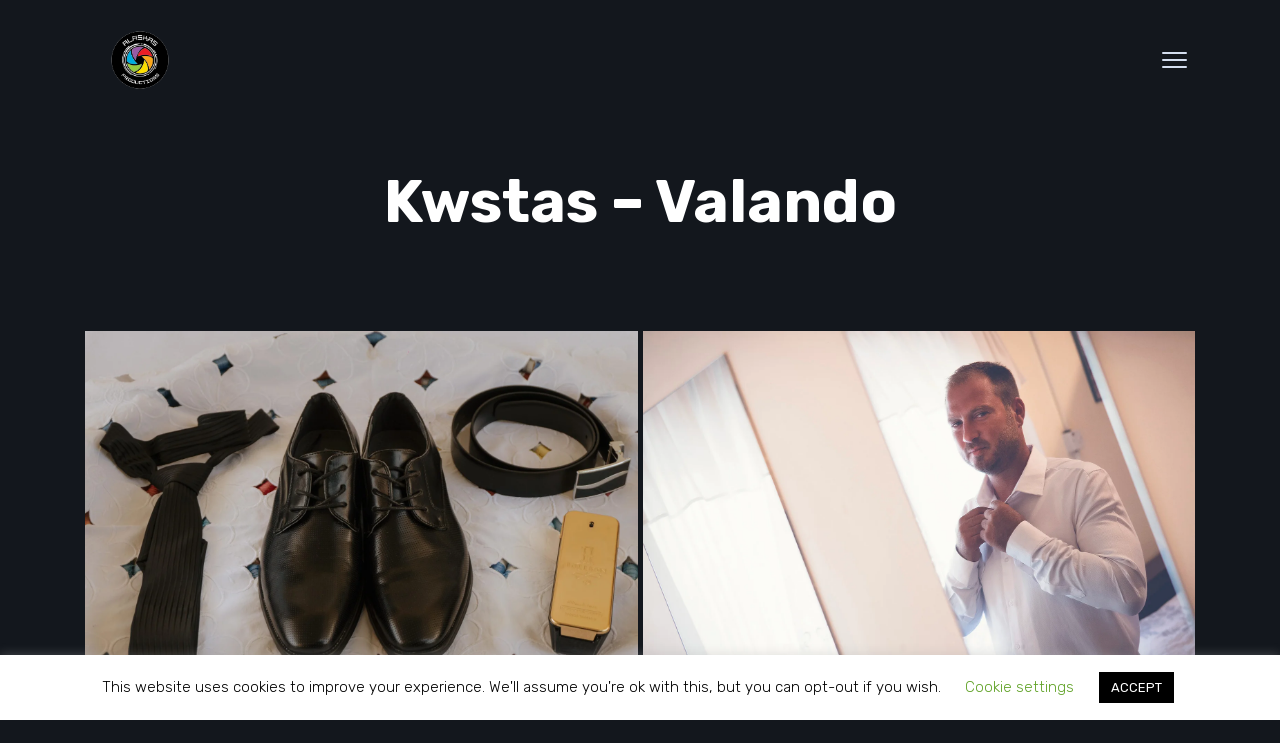

--- FILE ---
content_type: text/html; charset=UTF-8
request_url: https://alaskasproductions.com/kwstas-valando/
body_size: 11188
content:
<!DOCTYPE html>
<html ontouchmove dir="ltr" lang="en-US" prefix="og: https://ogp.me/ns#">
<head>
	<meta charset="UTF-8">
	<meta name="viewport" content="width=device-width, initial-scale=1">
	<link rel="profile" href="http://gmpg.org/xfn/11">
		<title>Kwstas – Valando - Alaskas Productions | Video Production | Photography Services</title>

		<!-- All in One SEO Pro 4.6.2 - aioseo.com -->
		<meta name="robots" content="max-image-preview:large" />
		<link rel="canonical" href="https://alaskasproductions.com/kwstas-valando/" />
		<meta name="generator" content="All in One SEO Pro (AIOSEO) 4.6.2" />
		<meta property="og:locale" content="en_US" />
		<meta property="og:site_name" content="Alaskas Productions | Video Production | Photography Services - Cyprus Wedding Photographer &amp; Cinematographer" />
		<meta property="og:type" content="article" />
		<meta property="og:title" content="Kwstas – Valando - Alaskas Productions | Video Production | Photography Services" />
		<meta property="og:url" content="https://alaskasproductions.com/kwstas-valando/" />
		<meta property="article:published_time" content="2020-06-02T19:06:08+00:00" />
		<meta property="article:modified_time" content="2022-06-01T19:02:07+00:00" />
		<meta name="twitter:card" content="summary_large_image" />
		<meta name="twitter:title" content="Kwstas – Valando - Alaskas Productions | Video Production | Photography Services" />
		<script type="application/ld+json" class="aioseo-schema">
			{"@context":"https:\/\/schema.org","@graph":[{"@type":"BlogPosting","@id":"https:\/\/alaskasproductions.com\/kwstas-valando\/#blogposting","name":"Kwstas \u2013 Valando - Alaskas Productions | Video Production | Photography Services","headline":"Kwstas \u2013 Valando","author":{"@id":"https:\/\/alaskasproductions.com\/author\/niaou\/#author"},"publisher":{"@id":"https:\/\/alaskasproductions.com\/#organization"},"image":{"@type":"ImageObject","url":"https:\/\/alaskasproductions.com\/wp-content\/uploads\/2020\/06\/dgf-scaled.jpg","width":2560,"height":1707},"datePublished":"2020-06-02T19:06:08+03:00","dateModified":"2022-06-01T19:02:07+03:00","inLanguage":"en-US","mainEntityOfPage":{"@id":"https:\/\/alaskasproductions.com\/kwstas-valando\/#webpage"},"isPartOf":{"@id":"https:\/\/alaskasproductions.com\/kwstas-valando\/#webpage"},"articleSection":"Uncategorized, Gallery"},{"@type":"BreadcrumbList","@id":"https:\/\/alaskasproductions.com\/kwstas-valando\/#breadcrumblist","itemListElement":[{"@type":"ListItem","@id":"https:\/\/alaskasproductions.com\/#listItem","position":1,"name":"Home","item":"https:\/\/alaskasproductions.com\/","nextItem":"https:\/\/alaskasproductions.com\/kwstas-valando\/#listItem"},{"@type":"ListItem","@id":"https:\/\/alaskasproductions.com\/kwstas-valando\/#listItem","position":2,"name":"Kwstas \u2013 Valando","previousItem":"https:\/\/alaskasproductions.com\/#listItem"}]},{"@type":"Organization","@id":"https:\/\/alaskasproductions.com\/#organization","name":"Alaskas Productions | Video Production | Photography Services","url":"https:\/\/alaskasproductions.com\/"},{"@type":"Person","@id":"https:\/\/alaskasproductions.com\/author\/niaou\/#author","url":"https:\/\/alaskasproductions.com\/author\/niaou\/","name":"niaou","image":{"@type":"ImageObject","@id":"https:\/\/alaskasproductions.com\/kwstas-valando\/#authorImage","url":"https:\/\/secure.gravatar.com\/avatar\/d49cc47a5191ecf3111f572c20703586f7af9c97cd236d569e1d9a8851e4b5d0?s=96&d=mm&r=g","width":96,"height":96,"caption":"niaou"}},{"@type":"WebPage","@id":"https:\/\/alaskasproductions.com\/kwstas-valando\/#webpage","url":"https:\/\/alaskasproductions.com\/kwstas-valando\/","name":"Kwstas \u2013 Valando - Alaskas Productions | Video Production | Photography Services","inLanguage":"en-US","isPartOf":{"@id":"https:\/\/alaskasproductions.com\/#website"},"breadcrumb":{"@id":"https:\/\/alaskasproductions.com\/kwstas-valando\/#breadcrumblist"},"author":{"@id":"https:\/\/alaskasproductions.com\/author\/niaou\/#author"},"creator":{"@id":"https:\/\/alaskasproductions.com\/author\/niaou\/#author"},"image":{"@type":"ImageObject","url":"https:\/\/alaskasproductions.com\/wp-content\/uploads\/2020\/06\/dgf-scaled.jpg","@id":"https:\/\/alaskasproductions.com\/kwstas-valando\/#mainImage","width":2560,"height":1707},"primaryImageOfPage":{"@id":"https:\/\/alaskasproductions.com\/kwstas-valando\/#mainImage"},"datePublished":"2020-06-02T19:06:08+03:00","dateModified":"2022-06-01T19:02:07+03:00"},{"@type":"WebSite","@id":"https:\/\/alaskasproductions.com\/#website","url":"https:\/\/alaskasproductions.com\/","name":"Alaskas Productions | Video Production | Photography Services","description":"Cyprus Wedding Photographer & Cinematographer","inLanguage":"en-US","publisher":{"@id":"https:\/\/alaskasproductions.com\/#organization"}}]}
		</script>
		<!-- All in One SEO Pro -->

<link rel='dns-prefetch' href='//challenges.cloudflare.com' />
<link rel='dns-prefetch' href='//fonts.googleapis.com' />
<link rel="alternate" type="application/rss+xml" title="Alaskas Productions | Video Production | Photography Services &raquo; Feed" href="https://alaskasproductions.com/feed/" />
<link rel="alternate" type="application/rss+xml" title="Alaskas Productions | Video Production | Photography Services &raquo; Comments Feed" href="https://alaskasproductions.com/comments/feed/" />
<link rel="alternate" title="oEmbed (JSON)" type="application/json+oembed" href="https://alaskasproductions.com/wp-json/oembed/1.0/embed?url=https%3A%2F%2Falaskasproductions.com%2Fkwstas-valando%2F" />
<link rel="alternate" title="oEmbed (XML)" type="text/xml+oembed" href="https://alaskasproductions.com/wp-json/oembed/1.0/embed?url=https%3A%2F%2Falaskasproductions.com%2Fkwstas-valando%2F&#038;format=xml" />
<style id='wp-img-auto-sizes-contain-inline-css' type='text/css'>
img:is([sizes=auto i],[sizes^="auto," i]){contain-intrinsic-size:3000px 1500px}
/*# sourceURL=wp-img-auto-sizes-contain-inline-css */
</style>

<style id='wp-emoji-styles-inline-css' type='text/css'>

	img.wp-smiley, img.emoji {
		display: inline !important;
		border: none !important;
		box-shadow: none !important;
		height: 1em !important;
		width: 1em !important;
		margin: 0 0.07em !important;
		vertical-align: -0.1em !important;
		background: none !important;
		padding: 0 !important;
	}
/*# sourceURL=wp-emoji-styles-inline-css */
</style>
<link rel='stylesheet' id='wp-block-library-css' href='https://alaskasproductions.com/wp-includes/css/dist/block-library/style.min.css?ver=6.9' type='text/css' media='all' />
<style id='wp-block-library-theme-inline-css' type='text/css'>
.wp-block-audio :where(figcaption){color:#555;font-size:13px;text-align:center}.is-dark-theme .wp-block-audio :where(figcaption){color:#ffffffa6}.wp-block-audio{margin:0 0 1em}.wp-block-code{border:1px solid #ccc;border-radius:4px;font-family:Menlo,Consolas,monaco,monospace;padding:.8em 1em}.wp-block-embed :where(figcaption){color:#555;font-size:13px;text-align:center}.is-dark-theme .wp-block-embed :where(figcaption){color:#ffffffa6}.wp-block-embed{margin:0 0 1em}.blocks-gallery-caption{color:#555;font-size:13px;text-align:center}.is-dark-theme .blocks-gallery-caption{color:#ffffffa6}:root :where(.wp-block-image figcaption){color:#555;font-size:13px;text-align:center}.is-dark-theme :root :where(.wp-block-image figcaption){color:#ffffffa6}.wp-block-image{margin:0 0 1em}.wp-block-pullquote{border-bottom:4px solid;border-top:4px solid;color:currentColor;margin-bottom:1.75em}.wp-block-pullquote :where(cite),.wp-block-pullquote :where(footer),.wp-block-pullquote__citation{color:currentColor;font-size:.8125em;font-style:normal;text-transform:uppercase}.wp-block-quote{border-left:.25em solid;margin:0 0 1.75em;padding-left:1em}.wp-block-quote cite,.wp-block-quote footer{color:currentColor;font-size:.8125em;font-style:normal;position:relative}.wp-block-quote:where(.has-text-align-right){border-left:none;border-right:.25em solid;padding-left:0;padding-right:1em}.wp-block-quote:where(.has-text-align-center){border:none;padding-left:0}.wp-block-quote.is-large,.wp-block-quote.is-style-large,.wp-block-quote:where(.is-style-plain){border:none}.wp-block-search .wp-block-search__label{font-weight:700}.wp-block-search__button{border:1px solid #ccc;padding:.375em .625em}:where(.wp-block-group.has-background){padding:1.25em 2.375em}.wp-block-separator.has-css-opacity{opacity:.4}.wp-block-separator{border:none;border-bottom:2px solid;margin-left:auto;margin-right:auto}.wp-block-separator.has-alpha-channel-opacity{opacity:1}.wp-block-separator:not(.is-style-wide):not(.is-style-dots){width:100px}.wp-block-separator.has-background:not(.is-style-dots){border-bottom:none;height:1px}.wp-block-separator.has-background:not(.is-style-wide):not(.is-style-dots){height:2px}.wp-block-table{margin:0 0 1em}.wp-block-table td,.wp-block-table th{word-break:normal}.wp-block-table :where(figcaption){color:#555;font-size:13px;text-align:center}.is-dark-theme .wp-block-table :where(figcaption){color:#ffffffa6}.wp-block-video :where(figcaption){color:#555;font-size:13px;text-align:center}.is-dark-theme .wp-block-video :where(figcaption){color:#ffffffa6}.wp-block-video{margin:0 0 1em}:root :where(.wp-block-template-part.has-background){margin-bottom:0;margin-top:0;padding:1.25em 2.375em}
/*# sourceURL=/wp-includes/css/dist/block-library/theme.min.css */
</style>
<style id='classic-theme-styles-inline-css' type='text/css'>
/*! This file is auto-generated */
.wp-block-button__link{color:#fff;background-color:#32373c;border-radius:9999px;box-shadow:none;text-decoration:none;padding:calc(.667em + 2px) calc(1.333em + 2px);font-size:1.125em}.wp-block-file__button{background:#32373c;color:#fff;text-decoration:none}
/*# sourceURL=/wp-includes/css/classic-themes.min.css */
</style>
<style id='global-styles-inline-css' type='text/css'>
:root{--wp--preset--aspect-ratio--square: 1;--wp--preset--aspect-ratio--4-3: 4/3;--wp--preset--aspect-ratio--3-4: 3/4;--wp--preset--aspect-ratio--3-2: 3/2;--wp--preset--aspect-ratio--2-3: 2/3;--wp--preset--aspect-ratio--16-9: 16/9;--wp--preset--aspect-ratio--9-16: 9/16;--wp--preset--color--black: #000000;--wp--preset--color--cyan-bluish-gray: #abb8c3;--wp--preset--color--white: #ffffff;--wp--preset--color--pale-pink: #f78da7;--wp--preset--color--vivid-red: #cf2e2e;--wp--preset--color--luminous-vivid-orange: #ff6900;--wp--preset--color--luminous-vivid-amber: #fcb900;--wp--preset--color--light-green-cyan: #7bdcb5;--wp--preset--color--vivid-green-cyan: #00d084;--wp--preset--color--pale-cyan-blue: #8ed1fc;--wp--preset--color--vivid-cyan-blue: #0693e3;--wp--preset--color--vivid-purple: #9b51e0;--wp--preset--color--main-green: #17ead9;--wp--preset--color--pink: #f54ea2;--wp--preset--color--light-gray: #8d949e;--wp--preset--color--dark-gray: #273140;--wp--preset--gradient--vivid-cyan-blue-to-vivid-purple: linear-gradient(135deg,rgb(6,147,227) 0%,rgb(155,81,224) 100%);--wp--preset--gradient--light-green-cyan-to-vivid-green-cyan: linear-gradient(135deg,rgb(122,220,180) 0%,rgb(0,208,130) 100%);--wp--preset--gradient--luminous-vivid-amber-to-luminous-vivid-orange: linear-gradient(135deg,rgb(252,185,0) 0%,rgb(255,105,0) 100%);--wp--preset--gradient--luminous-vivid-orange-to-vivid-red: linear-gradient(135deg,rgb(255,105,0) 0%,rgb(207,46,46) 100%);--wp--preset--gradient--very-light-gray-to-cyan-bluish-gray: linear-gradient(135deg,rgb(238,238,238) 0%,rgb(169,184,195) 100%);--wp--preset--gradient--cool-to-warm-spectrum: linear-gradient(135deg,rgb(74,234,220) 0%,rgb(151,120,209) 20%,rgb(207,42,186) 40%,rgb(238,44,130) 60%,rgb(251,105,98) 80%,rgb(254,248,76) 100%);--wp--preset--gradient--blush-light-purple: linear-gradient(135deg,rgb(255,206,236) 0%,rgb(152,150,240) 100%);--wp--preset--gradient--blush-bordeaux: linear-gradient(135deg,rgb(254,205,165) 0%,rgb(254,45,45) 50%,rgb(107,0,62) 100%);--wp--preset--gradient--luminous-dusk: linear-gradient(135deg,rgb(255,203,112) 0%,rgb(199,81,192) 50%,rgb(65,88,208) 100%);--wp--preset--gradient--pale-ocean: linear-gradient(135deg,rgb(255,245,203) 0%,rgb(182,227,212) 50%,rgb(51,167,181) 100%);--wp--preset--gradient--electric-grass: linear-gradient(135deg,rgb(202,248,128) 0%,rgb(113,206,126) 100%);--wp--preset--gradient--midnight: linear-gradient(135deg,rgb(2,3,129) 0%,rgb(40,116,252) 100%);--wp--preset--font-size--small: 13px;--wp--preset--font-size--medium: 20px;--wp--preset--font-size--large: 36px;--wp--preset--font-size--x-large: 42px;--wp--preset--spacing--20: 0.44rem;--wp--preset--spacing--30: 0.67rem;--wp--preset--spacing--40: 1rem;--wp--preset--spacing--50: 1.5rem;--wp--preset--spacing--60: 2.25rem;--wp--preset--spacing--70: 3.38rem;--wp--preset--spacing--80: 5.06rem;--wp--preset--shadow--natural: 6px 6px 9px rgba(0, 0, 0, 0.2);--wp--preset--shadow--deep: 12px 12px 50px rgba(0, 0, 0, 0.4);--wp--preset--shadow--sharp: 6px 6px 0px rgba(0, 0, 0, 0.2);--wp--preset--shadow--outlined: 6px 6px 0px -3px rgb(255, 255, 255), 6px 6px rgb(0, 0, 0);--wp--preset--shadow--crisp: 6px 6px 0px rgb(0, 0, 0);}:where(.is-layout-flex){gap: 0.5em;}:where(.is-layout-grid){gap: 0.5em;}body .is-layout-flex{display: flex;}.is-layout-flex{flex-wrap: wrap;align-items: center;}.is-layout-flex > :is(*, div){margin: 0;}body .is-layout-grid{display: grid;}.is-layout-grid > :is(*, div){margin: 0;}:where(.wp-block-columns.is-layout-flex){gap: 2em;}:where(.wp-block-columns.is-layout-grid){gap: 2em;}:where(.wp-block-post-template.is-layout-flex){gap: 1.25em;}:where(.wp-block-post-template.is-layout-grid){gap: 1.25em;}.has-black-color{color: var(--wp--preset--color--black) !important;}.has-cyan-bluish-gray-color{color: var(--wp--preset--color--cyan-bluish-gray) !important;}.has-white-color{color: var(--wp--preset--color--white) !important;}.has-pale-pink-color{color: var(--wp--preset--color--pale-pink) !important;}.has-vivid-red-color{color: var(--wp--preset--color--vivid-red) !important;}.has-luminous-vivid-orange-color{color: var(--wp--preset--color--luminous-vivid-orange) !important;}.has-luminous-vivid-amber-color{color: var(--wp--preset--color--luminous-vivid-amber) !important;}.has-light-green-cyan-color{color: var(--wp--preset--color--light-green-cyan) !important;}.has-vivid-green-cyan-color{color: var(--wp--preset--color--vivid-green-cyan) !important;}.has-pale-cyan-blue-color{color: var(--wp--preset--color--pale-cyan-blue) !important;}.has-vivid-cyan-blue-color{color: var(--wp--preset--color--vivid-cyan-blue) !important;}.has-vivid-purple-color{color: var(--wp--preset--color--vivid-purple) !important;}.has-black-background-color{background-color: var(--wp--preset--color--black) !important;}.has-cyan-bluish-gray-background-color{background-color: var(--wp--preset--color--cyan-bluish-gray) !important;}.has-white-background-color{background-color: var(--wp--preset--color--white) !important;}.has-pale-pink-background-color{background-color: var(--wp--preset--color--pale-pink) !important;}.has-vivid-red-background-color{background-color: var(--wp--preset--color--vivid-red) !important;}.has-luminous-vivid-orange-background-color{background-color: var(--wp--preset--color--luminous-vivid-orange) !important;}.has-luminous-vivid-amber-background-color{background-color: var(--wp--preset--color--luminous-vivid-amber) !important;}.has-light-green-cyan-background-color{background-color: var(--wp--preset--color--light-green-cyan) !important;}.has-vivid-green-cyan-background-color{background-color: var(--wp--preset--color--vivid-green-cyan) !important;}.has-pale-cyan-blue-background-color{background-color: var(--wp--preset--color--pale-cyan-blue) !important;}.has-vivid-cyan-blue-background-color{background-color: var(--wp--preset--color--vivid-cyan-blue) !important;}.has-vivid-purple-background-color{background-color: var(--wp--preset--color--vivid-purple) !important;}.has-black-border-color{border-color: var(--wp--preset--color--black) !important;}.has-cyan-bluish-gray-border-color{border-color: var(--wp--preset--color--cyan-bluish-gray) !important;}.has-white-border-color{border-color: var(--wp--preset--color--white) !important;}.has-pale-pink-border-color{border-color: var(--wp--preset--color--pale-pink) !important;}.has-vivid-red-border-color{border-color: var(--wp--preset--color--vivid-red) !important;}.has-luminous-vivid-orange-border-color{border-color: var(--wp--preset--color--luminous-vivid-orange) !important;}.has-luminous-vivid-amber-border-color{border-color: var(--wp--preset--color--luminous-vivid-amber) !important;}.has-light-green-cyan-border-color{border-color: var(--wp--preset--color--light-green-cyan) !important;}.has-vivid-green-cyan-border-color{border-color: var(--wp--preset--color--vivid-green-cyan) !important;}.has-pale-cyan-blue-border-color{border-color: var(--wp--preset--color--pale-cyan-blue) !important;}.has-vivid-cyan-blue-border-color{border-color: var(--wp--preset--color--vivid-cyan-blue) !important;}.has-vivid-purple-border-color{border-color: var(--wp--preset--color--vivid-purple) !important;}.has-vivid-cyan-blue-to-vivid-purple-gradient-background{background: var(--wp--preset--gradient--vivid-cyan-blue-to-vivid-purple) !important;}.has-light-green-cyan-to-vivid-green-cyan-gradient-background{background: var(--wp--preset--gradient--light-green-cyan-to-vivid-green-cyan) !important;}.has-luminous-vivid-amber-to-luminous-vivid-orange-gradient-background{background: var(--wp--preset--gradient--luminous-vivid-amber-to-luminous-vivid-orange) !important;}.has-luminous-vivid-orange-to-vivid-red-gradient-background{background: var(--wp--preset--gradient--luminous-vivid-orange-to-vivid-red) !important;}.has-very-light-gray-to-cyan-bluish-gray-gradient-background{background: var(--wp--preset--gradient--very-light-gray-to-cyan-bluish-gray) !important;}.has-cool-to-warm-spectrum-gradient-background{background: var(--wp--preset--gradient--cool-to-warm-spectrum) !important;}.has-blush-light-purple-gradient-background{background: var(--wp--preset--gradient--blush-light-purple) !important;}.has-blush-bordeaux-gradient-background{background: var(--wp--preset--gradient--blush-bordeaux) !important;}.has-luminous-dusk-gradient-background{background: var(--wp--preset--gradient--luminous-dusk) !important;}.has-pale-ocean-gradient-background{background: var(--wp--preset--gradient--pale-ocean) !important;}.has-electric-grass-gradient-background{background: var(--wp--preset--gradient--electric-grass) !important;}.has-midnight-gradient-background{background: var(--wp--preset--gradient--midnight) !important;}.has-small-font-size{font-size: var(--wp--preset--font-size--small) !important;}.has-medium-font-size{font-size: var(--wp--preset--font-size--medium) !important;}.has-large-font-size{font-size: var(--wp--preset--font-size--large) !important;}.has-x-large-font-size{font-size: var(--wp--preset--font-size--x-large) !important;}
:where(.wp-block-post-template.is-layout-flex){gap: 1.25em;}:where(.wp-block-post-template.is-layout-grid){gap: 1.25em;}
:where(.wp-block-term-template.is-layout-flex){gap: 1.25em;}:where(.wp-block-term-template.is-layout-grid){gap: 1.25em;}
:where(.wp-block-columns.is-layout-flex){gap: 2em;}:where(.wp-block-columns.is-layout-grid){gap: 2em;}
:root :where(.wp-block-pullquote){font-size: 1.5em;line-height: 1.6;}
/*# sourceURL=global-styles-inline-css */
</style>
<link rel='stylesheet' id='contact-form-7-css' href='https://alaskasproductions.com/wp-content/plugins/contact-form-7/includes/css/styles.css?ver=6.1.4' type='text/css' media='all' />
<link rel='stylesheet' id='cookie-law-info-css' href='https://alaskasproductions.com/wp-content/plugins/cookie-law-info/legacy/public/css/cookie-law-info-public.css?ver=3.3.9.1' type='text/css' media='all' />
<link rel='stylesheet' id='cookie-law-info-gdpr-css' href='https://alaskasproductions.com/wp-content/plugins/cookie-law-info/legacy/public/css/cookie-law-info-gdpr.css?ver=3.3.9.1' type='text/css' media='all' />
<link rel='stylesheet' id='fontawesome-css' href='https://alaskasproductions.com/wp-content/themes/plexx/assets/fontawesome/css/all.min.css?ver=6.9' type='text/css' media='all' />
<link rel='stylesheet' id='fontawesome-v4shim-css' href='https://alaskasproductions.com/wp-content/themes/plexx/assets/fontawesome/css/v4-shims.min.css?ver=6.9' type='text/css' media='all' />
<link rel='stylesheet' id='justifiedGallery-css' href='https://alaskasproductions.com/wp-content/themes/plexx/assets/css/justifiedGallery.min.css?ver=6.9' type='text/css' media='all' />
<link rel='stylesheet' id='jquery-fancybox-css' href='https://alaskasproductions.com/wp-content/themes/plexx/assets/css/fancybox.min.css?ver=6.9' type='text/css' media='all' />
<link rel='stylesheet' id='owl-transitions-css' href='https://alaskasproductions.com/wp-content/themes/plexx/assets/css/owl.transitions.min.css?ver=6.9' type='text/css' media='all' />
<link rel='stylesheet' id='animate-css' href='https://alaskasproductions.com/wp-content/themes/plexx/assets/css/animate.min.css?ver=6.9' type='text/css' media='all' />
<link rel='stylesheet' id='style-css' href='https://alaskasproductions.com/wp-content/themes/plexx/style.css?ver=6.9' type='text/css' media='all' />
<link rel='stylesheet' id='plexx_dark-scheme-css' href='https://alaskasproductions.com/wp-content/themes/plexx/assets/css/dark.min.css?ver=6.9' type='text/css' media='all' />
<link rel='stylesheet' id='plexx_responsive-css' href='https://alaskasproductions.com/wp-content/themes/plexx/assets/css/responsive.min.css?ver=6.9' type='text/css' media='screen' />
<style id='plexx_responsive-inline-css' type='text/css'>
.columns .logo-image, .logo-image { width: 100px; } .columns .logo-image, .logo-image { height: 100px; } 
/*# sourceURL=plexx_responsive-inline-css */
</style>
<link rel='stylesheet' id='Google-font-css' href='//fonts.googleapis.com/css?family=Montserrat%3A400%2C700%7CRubik%3A300%2C400%2C500%2C700%7CRoboto%3A300%2C400%2C700&#038;display=swap&#038;ver=1.0.0' type='text/css' media='all' />
<link rel='stylesheet' id='elementor_plexx-css' href='https://alaskasproductions.com/wp-content/plugins/plexx-elementor-extension/assets/css/elementor-plexx.min.css?ver=6.9' type='text/css' media='all' />
<script type="text/javascript" src="https://alaskasproductions.com/wp-includes/js/jquery/jquery.min.js?ver=3.7.1" id="jquery-core-js"></script>
<script type="text/javascript" src="https://alaskasproductions.com/wp-includes/js/jquery/jquery-migrate.min.js?ver=3.4.1" id="jquery-migrate-js"></script>
<script type="text/javascript" id="cookie-law-info-js-extra">
/* <![CDATA[ */
var Cli_Data = {"nn_cookie_ids":[],"cookielist":[],"non_necessary_cookies":[],"ccpaEnabled":"","ccpaRegionBased":"","ccpaBarEnabled":"","strictlyEnabled":["necessary","obligatoire"],"ccpaType":"gdpr","js_blocking":"","custom_integration":"","triggerDomRefresh":"","secure_cookies":""};
var cli_cookiebar_settings = {"animate_speed_hide":"500","animate_speed_show":"500","background":"#FFF","border":"#b1a6a6c2","border_on":"","button_1_button_colour":"#000","button_1_button_hover":"#000000","button_1_link_colour":"#fff","button_1_as_button":"1","button_1_new_win":"","button_2_button_colour":"#333","button_2_button_hover":"#292929","button_2_link_colour":"#444","button_2_as_button":"","button_2_hidebar":"","button_3_button_colour":"#000","button_3_button_hover":"#000000","button_3_link_colour":"#fff","button_3_as_button":"1","button_3_new_win":"","button_4_button_colour":"#000","button_4_button_hover":"#000000","button_4_link_colour":"#62a329","button_4_as_button":"","button_7_button_colour":"#61a229","button_7_button_hover":"#4e8221","button_7_link_colour":"#fff","button_7_as_button":"1","button_7_new_win":"","font_family":"inherit","header_fix":"","notify_animate_hide":"1","notify_animate_show":"","notify_div_id":"#cookie-law-info-bar","notify_position_horizontal":"right","notify_position_vertical":"bottom","scroll_close":"","scroll_close_reload":"","accept_close_reload":"","reject_close_reload":"","showagain_tab":"1","showagain_background":"#fff","showagain_border":"#000","showagain_div_id":"#cookie-law-info-again","showagain_x_position":"100px","text":"#000","show_once_yn":"","show_once":"10000","logging_on":"","as_popup":"","popup_overlay":"1","bar_heading_text":"","cookie_bar_as":"banner","popup_showagain_position":"bottom-right","widget_position":"left"};
var log_object = {"ajax_url":"https://alaskasproductions.com/wp-admin/admin-ajax.php"};
//# sourceURL=cookie-law-info-js-extra
/* ]]> */
</script>
<script type="text/javascript" src="https://alaskasproductions.com/wp-content/plugins/cookie-law-info/legacy/public/js/cookie-law-info-public.js?ver=3.3.9.1" id="cookie-law-info-js"></script>
<link rel="https://api.w.org/" href="https://alaskasproductions.com/wp-json/" /><link rel="alternate" title="JSON" type="application/json" href="https://alaskasproductions.com/wp-json/wp/v2/posts/1873" /><link rel="EditURI" type="application/rsd+xml" title="RSD" href="https://alaskasproductions.com/xmlrpc.php?rsd" />
<meta name="generator" content="WordPress 6.9" />
<link rel='shortlink' href='https://alaskasproductions.com/?p=1873' />
<script async src="https://www.googletagmanager.com/gtag/js?id=UA-167778529-1"></script>
<script>
  window.dataLayer = window.dataLayer || [];
  function gtag(){dataLayer.push(arguments);}
  gtag('js', new Date());

  gtag('config', 'UA-164959394-1');
</script><meta name="generator" content="Elementor 3.34.3; features: additional_custom_breakpoints; settings: css_print_method-external, google_font-enabled, font_display-auto">
			<style>
				.e-con.e-parent:nth-of-type(n+4):not(.e-lazyloaded):not(.e-no-lazyload),
				.e-con.e-parent:nth-of-type(n+4):not(.e-lazyloaded):not(.e-no-lazyload) * {
					background-image: none !important;
				}
				@media screen and (max-height: 1024px) {
					.e-con.e-parent:nth-of-type(n+3):not(.e-lazyloaded):not(.e-no-lazyload),
					.e-con.e-parent:nth-of-type(n+3):not(.e-lazyloaded):not(.e-no-lazyload) * {
						background-image: none !important;
					}
				}
				@media screen and (max-height: 640px) {
					.e-con.e-parent:nth-of-type(n+2):not(.e-lazyloaded):not(.e-no-lazyload),
					.e-con.e-parent:nth-of-type(n+2):not(.e-lazyloaded):not(.e-no-lazyload) * {
						background-image: none !important;
					}
				}
			</style>
			<link rel="icon" href="https://alaskasproductions.com/wp-content/uploads/2025/06/cropped-alaskaslogo-32x32.png" sizes="32x32" />
<link rel="icon" href="https://alaskasproductions.com/wp-content/uploads/2025/06/cropped-alaskaslogo-192x192.png" sizes="192x192" />
<link rel="apple-touch-icon" href="https://alaskasproductions.com/wp-content/uploads/2025/06/cropped-alaskaslogo-180x180.png" />
<meta name="msapplication-TileImage" content="https://alaskasproductions.com/wp-content/uploads/2025/06/cropped-alaskaslogo-270x270.png" />
		<style type="text/css" id="wp-custom-css">
			.grecaptcha-badge { 
    visibility: hidden;
}		</style>
			<script type="text/javascript">
		var masonryGalleryID = [], classicGalleryID = [];
	</script>
</head>

<body onclick class="wp-singular post-template-default single single-post postid-1873 single-format-gallery wp-theme-plexx layout-fullwidth dark-scheme has-left-sidebar fixed-nav elementor-default elementor-kit-1924">

	
	
	<div id="loader">
		<div class="spinner">

			
				<div class="bounce1"></div>
				<div class="bounce2"></div>
				<div class="bounce3"></div>

			
		</div>
	</div>

	
<div class="container nav_container menu-alt menu-right menu-sidebar">
	<div id="site-navigation">

		
			<div class="three columns">
				<div id="logo">
							<a href="https://alaskasproductions.com/" title="Alaskas Productions | Video Production | Photography Services" class="logo-image" rel="home">
			<img src="https://alaskasproductions.com/wp-content/uploads/2020/05/ALASKAS-REDESIGN-FINAL-web-4.png" alt="Alaskas Productions | Video Production | Photography Services" class="logo-image " />
		</a>
					</div>
			</div>

			<div class="thirteen columns">
				<div id="navigation" class="top-navigation">
					<div class="menu-main-container"><ul id="menu-main" class="nav-menu"><li id="menu-item-1896" class="menu-item menu-item-type-custom menu-item-object-custom menu-item-1896"><a href="https://lightslategrey-rhinoceros-558189.hostingersite.com">Home</a></li><li id="menu-item-1946" class="menu-item menu-item-type-post_type menu-item-object-page menu-item-1946"><a href="https://alaskasproductions.com/about-us/">About Us</a></li><li id="menu-item-2067" class="menu-item menu-item-type-post_type menu-item-object-page menu-item-2067"><a href="https://alaskasproductions.com/video-production/">Video Production</a></li><li id="menu-item-1894" class="menu-item menu-item-type-post_type menu-item-object-page menu-item-home menu-item-1894"><a href="https://alaskasproductions.com/">Weddings</a></li><li id="menu-item-1683" class="menu-item menu-item-type-post_type menu-item-object-page menu-item-1683"><a href="https://alaskasproductions.com/contact/">Contact</a></li></ul></div>
<div class="menu-dropdown sidebar-opener"><span></span></div>



	<div class="sidebar-hider"></div>

				</div>
							</div>

		
	</div>
</div>

	<div class="search-bar">
		<div class="search-bar-form">
	  	
<div class="search-form search-side">
	<form id="searchform" method="get" action="https://alaskasproductions.com/">
		<input class="search-input" placeholder="Search..." type="text" value="" name="s" id="s" />
		<input class="search-submit" type="submit" value="" />
	</form>
</div>
		</div>
	</div>

	
	
    <div class="container title-container wow fadeIn " style="   ">

      <div id="page-title" class=" ">

        <h1>Kwstas – Valando</h1>

        
      </div>

    </div>

  
	<main class="content-wrapper">

		<div class="images-container margin-adjust">
			<div class="justified-gallery-container">
				<div class="justified-gallery justified-gallery-8869">

					
						<a class="slick-slide" href="https://alaskasproductions.com/wp-content/uploads/2020/06/dgasdg-scaled.jpg" data-fancybox="group-643" data-caption="" title="">
							<div class="justified-cross"></div>
							<div class="item-description">
								<div class="item-filter"></div>
							</div>
							<img loading="lazy" src="https://alaskasproductions.com/wp-content/uploads/2020/06/dgasdg-scaled.jpg" alt="" />
						</a>

					
						<a class="slick-slide" href="https://alaskasproductions.com/wp-content/uploads/2020/06/DSC00642.jpg" data-fancybox="group-643" data-caption="" title="DSC00642">
							<div class="justified-cross"></div>
							<div class="item-description">
								<div class="item-filter"></div>
							</div>
							<img loading="lazy" src="https://alaskasproductions.com/wp-content/uploads/2020/06/DSC00642.jpg" alt="DSC00642" />
						</a>

					
						<a class="slick-slide" href="https://alaskasproductions.com/wp-content/uploads/2020/06/DSC00636.jpg" data-fancybox="group-643" data-caption="" title="DSC00636">
							<div class="justified-cross"></div>
							<div class="item-description">
								<div class="item-filter"></div>
							</div>
							<img loading="lazy" src="https://alaskasproductions.com/wp-content/uploads/2020/06/DSC00636.jpg" alt="DSC00636" />
						</a>

					
						<a class="slick-slide" href="https://alaskasproductions.com/wp-content/uploads/2020/06/DSC01178.jpg" data-fancybox="group-643" data-caption="" title="DSC01178">
							<div class="justified-cross"></div>
							<div class="item-description">
								<div class="item-filter"></div>
							</div>
							<img loading="lazy" src="https://alaskasproductions.com/wp-content/uploads/2020/06/DSC01178.jpg" alt="DSC01178" />
						</a>

					
						<a class="slick-slide" href="https://alaskasproductions.com/wp-content/uploads/2020/06/DSC01314.jpg" data-fancybox="group-643" data-caption="" title="DSC01314">
							<div class="justified-cross"></div>
							<div class="item-description">
								<div class="item-filter"></div>
							</div>
							<img loading="lazy" src="https://alaskasproductions.com/wp-content/uploads/2020/06/DSC01314.jpg" alt="DSC01314" />
						</a>

					
						<a class="slick-slide" href="https://alaskasproductions.com/wp-content/uploads/2020/06/sgs-1-scaled.jpg" data-fancybox="group-643" data-caption="" title="">
							<div class="justified-cross"></div>
							<div class="item-description">
								<div class="item-filter"></div>
							</div>
							<img loading="lazy" src="https://alaskasproductions.com/wp-content/uploads/2020/06/sgs-1-scaled.jpg" alt="" />
						</a>

					
						<a class="slick-slide" href="https://alaskasproductions.com/wp-content/uploads/2020/06/IMG_1452.jpg" data-fancybox="group-643" data-caption="" title="IMG_1452">
							<div class="justified-cross"></div>
							<div class="item-description">
								<div class="item-filter"></div>
							</div>
							<img loading="lazy" src="https://alaskasproductions.com/wp-content/uploads/2020/06/IMG_1452.jpg" alt="IMG_1452" />
						</a>

					
						<a class="slick-slide" href="https://alaskasproductions.com/wp-content/uploads/2020/06/DSC01572.jpg" data-fancybox="group-643" data-caption="" title="DSC01572">
							<div class="justified-cross"></div>
							<div class="item-description">
								<div class="item-filter"></div>
							</div>
							<img loading="lazy" src="https://alaskasproductions.com/wp-content/uploads/2020/06/DSC01572.jpg" alt="DSC01572" />
						</a>

					
						<a class="slick-slide" href="https://alaskasproductions.com/wp-content/uploads/2020/06/DSC01701.jpg" data-fancybox="group-643" data-caption="" title="DSC01701">
							<div class="justified-cross"></div>
							<div class="item-description">
								<div class="item-filter"></div>
							</div>
							<img loading="lazy" src="https://alaskasproductions.com/wp-content/uploads/2020/06/DSC01701.jpg" alt="DSC01701" />
						</a>

					
						<a class="slick-slide" href="https://alaskasproductions.com/wp-content/uploads/2020/06/DSC01893.jpg" data-fancybox="group-643" data-caption="" title="DSC01893">
							<div class="justified-cross"></div>
							<div class="item-description">
								<div class="item-filter"></div>
							</div>
							<img loading="lazy" src="https://alaskasproductions.com/wp-content/uploads/2020/06/DSC01893.jpg" alt="DSC01893" />
						</a>

					
						<a class="slick-slide" href="https://alaskasproductions.com/wp-content/uploads/2020/06/DSC01913.jpg" data-fancybox="group-643" data-caption="" title="DSC01913">
							<div class="justified-cross"></div>
							<div class="item-description">
								<div class="item-filter"></div>
							</div>
							<img loading="lazy" src="https://alaskasproductions.com/wp-content/uploads/2020/06/DSC01913.jpg" alt="DSC01913" />
						</a>

					
						<a class="slick-slide" href="https://alaskasproductions.com/wp-content/uploads/2020/06/dgf-scaled.jpg" data-fancybox="group-643" data-caption="" title="">
							<div class="justified-cross"></div>
							<div class="item-description">
								<div class="item-filter"></div>
							</div>
							<img loading="lazy" src="https://alaskasproductions.com/wp-content/uploads/2020/06/dgf-scaled.jpg" alt="" />
						</a>

					
						<a class="slick-slide" href="https://alaskasproductions.com/wp-content/uploads/2020/06/dgfhd-scaled.jpg" data-fancybox="group-643" data-caption="" title="dgfhd">
							<div class="justified-cross"></div>
							<div class="item-description">
								<div class="item-filter"></div>
							</div>
							<img loading="lazy" src="https://alaskasproductions.com/wp-content/uploads/2020/06/dgfhd-scaled.jpg" alt="dgfhd" />
						</a>

					
						<a class="slick-slide" href="https://alaskasproductions.com/wp-content/uploads/2020/06/dfh-1-scaled.jpg" data-fancybox="group-643" data-caption="" title="">
							<div class="justified-cross"></div>
							<div class="item-description">
								<div class="item-filter"></div>
							</div>
							<img loading="lazy" src="https://alaskasproductions.com/wp-content/uploads/2020/06/dfh-1-scaled.jpg" alt="" />
						</a>

					
						<a class="slick-slide" href="https://alaskasproductions.com/wp-content/uploads/2020/06/adf-scaled.jpg" data-fancybox="group-643" data-caption="" title="adf">
							<div class="justified-cross"></div>
							<div class="item-description">
								<div class="item-filter"></div>
							</div>
							<img loading="lazy" src="https://alaskasproductions.com/wp-content/uploads/2020/06/adf-scaled.jpg" alt="adf" />
						</a>

					
						<a class="slick-slide" href="https://alaskasproductions.com/wp-content/uploads/2020/06/sdfghsh-scaled.jpg" data-fancybox="group-643" data-caption="" title="">
							<div class="justified-cross"></div>
							<div class="item-description">
								<div class="item-filter"></div>
							</div>
							<img loading="lazy" src="https://alaskasproductions.com/wp-content/uploads/2020/06/sdfghsh-scaled.jpg" alt="" />
						</a>

					
				</div>
			</div>
		</div>

		<script type="text/javascript">
			jQuery( document ).ready( function( $ ) {
				$(".justified-gallery-8869").justifiedGallery({
					rowHeight : 300,
					maxRowHeight : 400,
					lastRow : 'justify',
					margins : 5,
					captions : false
				});
			} );
		</script>

		

<div class="container no-sidebar">

	
	
		<div class="fourteen columns blog-nosidebar">

			
				<div class="post-page  post-1873 post type-post status-publish format-gallery has-post-thumbnail hentry category-uncategorized post_format-post-format-gallery" id="post-1873" >
					<div class="post-content">
						<div class="post-description">
							
							
							
<div class="post-footer wow fadeIn">

	<div class="post-footer-meta">

		<a href="https://alaskasproductions.com/evros-sophia/" class="next" rel="next"><span class="nav-next">Next</span></a><a href="https://alaskasproductions.com/pieris-georgia/" class="prev" rel="prev"><span class="nav-prev">Prev</span></a>
		
		<span class="cats"><strong>Category: </strong> <a href="https://alaskasproductions.com/category/uncategorized/" >Uncategorized</a></span>

		
	</div>

	    <div class="post-footer-share wow fadeIn">
      <a href="https://twitter.com/intent/tweet?text=Kwstas – Valando+https://alaskasproductions.com/kwstas-valando/" class="fa fa-twitter" target="_blank"></a>
      <a href="https://www.facebook.com/share.php?u=https://alaskasproductions.com/kwstas-valando/&title=Kwstas – Valando" class="fa fa-facebook" target="_blank"></a>
      <!--<a href="https://plus.google.com/share?url=https://alaskasproductions.com/kwstas-valando/" class="fa fa-google-plus" target="_blank"></a>-->
			      <a href="https://pinterest.com/pin/create/button/?url=https%3A%2F%2Falaskasproductions.com%2Fkwstas-valando%2F&media=https://alaskasproductions.com/wp-content/uploads/2020/06/dgf-scaled.jpg&description=Kwstas – Valando" class="fa fa-pinterest-p" target="_blank"></a>
    </div>
  
	
</div>

						</div>
					</div>
				</div>

			
		</div>

		
	
</div>


	<div id="footer">
		<div class="container">
			
<div class="one-third column">
	</div>

<div class="one-third column">
	</div>

<div class="one-third column">
			<aside id="plexx_social-3" class="widget widget-themeworm_social"><div class="social-widget-inner"><a href="https://www.facebook.com/alaskasproductions/" target="_blank"><i class="fa fa-facebook"></i></a><a href="https://www.instagram.com/alaskas_productions" target="_blank"><i class="fa fa-instagram"></i></a><a href="https://www.linkedin.com/company/33240093" target="_blank"><i class="fa fa-linkedin"></i></a></div></aside>	</div>
		</div>

		<div class="copyright">
							<aside id="text-3" class="widget widget_text">			<div class="textwidget"><p>2025 © Alaskas Productions</p>
<p>All rights reserved.</p>
<p><span class="tagnamecolor"><span class="tagcolor"><a href="https://www.tkocy.com/">Website Designed &amp; Developed by TKOCY</a></span></span></p>
</div>
		</aside>					</div>
	</div>

</main>

<div class="search-icon"><a href="#" class="search-btn"></a></div>
<a href="#0" class="to-top"></a>


<script type="text/javascript" id="plexx_masonry_script"></script>
<script type="speculationrules">
{"prefetch":[{"source":"document","where":{"and":[{"href_matches":"/*"},{"not":{"href_matches":["/wp-*.php","/wp-admin/*","/wp-content/uploads/*","/wp-content/*","/wp-content/plugins/*","/wp-content/themes/plexx/*","/*\\?(.+)"]}},{"not":{"selector_matches":"a[rel~=\"nofollow\"]"}},{"not":{"selector_matches":".no-prefetch, .no-prefetch a"}}]},"eagerness":"conservative"}]}
</script>
<!--googleoff: all--><div id="cookie-law-info-bar" data-nosnippet="true"><span>This website uses cookies to improve your experience. We'll assume you're ok with this, but you can opt-out if you wish. <a role='button' class="cli_settings_button" style="margin:5px 20px 5px 20px">Cookie settings</a><a role='button' data-cli_action="accept" id="cookie_action_close_header" class="medium cli-plugin-button cli-plugin-main-button cookie_action_close_header cli_action_button wt-cli-accept-btn" style="margin:5px">ACCEPT</a></span></div><div id="cookie-law-info-again" data-nosnippet="true"><span id="cookie_hdr_showagain">Privacy &amp; Cookies Policy</span></div><div class="cli-modal" data-nosnippet="true" id="cliSettingsPopup" tabindex="-1" role="dialog" aria-labelledby="cliSettingsPopup" aria-hidden="true">
  <div class="cli-modal-dialog" role="document">
	<div class="cli-modal-content cli-bar-popup">
		  <button type="button" class="cli-modal-close" id="cliModalClose">
			<svg class="" viewBox="0 0 24 24"><path d="M19 6.41l-1.41-1.41-5.59 5.59-5.59-5.59-1.41 1.41 5.59 5.59-5.59 5.59 1.41 1.41 5.59-5.59 5.59 5.59 1.41-1.41-5.59-5.59z"></path><path d="M0 0h24v24h-24z" fill="none"></path></svg>
			<span class="wt-cli-sr-only">Close</span>
		  </button>
		  <div class="cli-modal-body">
			<div class="cli-container-fluid cli-tab-container">
	<div class="cli-row">
		<div class="cli-col-12 cli-align-items-stretch cli-px-0">
			<div class="cli-privacy-overview">
				<h4>Privacy Overview</h4>				<div class="cli-privacy-content">
					<div class="cli-privacy-content-text">This website uses cookies to improve your experience while you navigate through the website. Out of these cookies, the cookies that are categorized as necessary are stored on your browser as they are essential for the working of basic functionalities of the website. We also use third-party cookies that help us analyze and understand how you use this website. These cookies will be stored in your browser only with your consent. You also have the option to opt-out of these cookies. But opting out of some of these cookies may have an effect on your browsing experience.</div>
				</div>
				<a class="cli-privacy-readmore" aria-label="Show more" role="button" data-readmore-text="Show more" data-readless-text="Show less"></a>			</div>
		</div>
		<div class="cli-col-12 cli-align-items-stretch cli-px-0 cli-tab-section-container">
												<div class="cli-tab-section">
						<div class="cli-tab-header">
							<a role="button" tabindex="0" class="cli-nav-link cli-settings-mobile" data-target="necessary" data-toggle="cli-toggle-tab">
								Necessary							</a>
															<div class="wt-cli-necessary-checkbox">
									<input type="checkbox" class="cli-user-preference-checkbox"  id="wt-cli-checkbox-necessary" data-id="checkbox-necessary" checked="checked"  />
									<label class="form-check-label" for="wt-cli-checkbox-necessary">Necessary</label>
								</div>
								<span class="cli-necessary-caption">Always Enabled</span>
													</div>
						<div class="cli-tab-content">
							<div class="cli-tab-pane cli-fade" data-id="necessary">
								<div class="wt-cli-cookie-description">
									Necessary cookies are absolutely essential for the website to function properly. This category only includes cookies that ensures basic functionalities and security features of the website. These cookies do not store any personal information.								</div>
							</div>
						</div>
					</div>
																	<div class="cli-tab-section">
						<div class="cli-tab-header">
							<a role="button" tabindex="0" class="cli-nav-link cli-settings-mobile" data-target="non-necessary" data-toggle="cli-toggle-tab">
								Non-necessary							</a>
															<div class="cli-switch">
									<input type="checkbox" id="wt-cli-checkbox-non-necessary" class="cli-user-preference-checkbox"  data-id="checkbox-non-necessary" checked='checked' />
									<label for="wt-cli-checkbox-non-necessary" class="cli-slider" data-cli-enable="Enabled" data-cli-disable="Disabled"><span class="wt-cli-sr-only">Non-necessary</span></label>
								</div>
													</div>
						<div class="cli-tab-content">
							<div class="cli-tab-pane cli-fade" data-id="non-necessary">
								<div class="wt-cli-cookie-description">
									Any cookies that may not be particularly necessary for the website to function and is used specifically to collect user personal data via analytics, ads, other embedded contents are termed as non-necessary cookies. It is mandatory to procure user consent prior to running these cookies on your website.								</div>
							</div>
						</div>
					</div>
										</div>
	</div>
</div>
		  </div>
		  <div class="cli-modal-footer">
			<div class="wt-cli-element cli-container-fluid cli-tab-container">
				<div class="cli-row">
					<div class="cli-col-12 cli-align-items-stretch cli-px-0">
						<div class="cli-tab-footer wt-cli-privacy-overview-actions">
						
															<a id="wt-cli-privacy-save-btn" role="button" tabindex="0" data-cli-action="accept" class="wt-cli-privacy-btn cli_setting_save_button wt-cli-privacy-accept-btn cli-btn">SAVE &amp; ACCEPT</a>
													</div>
						
					</div>
				</div>
			</div>
		</div>
	</div>
  </div>
</div>
<div class="cli-modal-backdrop cli-fade cli-settings-overlay"></div>
<div class="cli-modal-backdrop cli-fade cli-popupbar-overlay"></div>
<!--googleon: all-->			<script>
				const lazyloadRunObserver = () => {
					const lazyloadBackgrounds = document.querySelectorAll( `.e-con.e-parent:not(.e-lazyloaded)` );
					const lazyloadBackgroundObserver = new IntersectionObserver( ( entries ) => {
						entries.forEach( ( entry ) => {
							if ( entry.isIntersecting ) {
								let lazyloadBackground = entry.target;
								if( lazyloadBackground ) {
									lazyloadBackground.classList.add( 'e-lazyloaded' );
								}
								lazyloadBackgroundObserver.unobserve( entry.target );
							}
						});
					}, { rootMargin: '200px 0px 200px 0px' } );
					lazyloadBackgrounds.forEach( ( lazyloadBackground ) => {
						lazyloadBackgroundObserver.observe( lazyloadBackground );
					} );
				};
				const events = [
					'DOMContentLoaded',
					'elementor/lazyload/observe',
				];
				events.forEach( ( event ) => {
					document.addEventListener( event, lazyloadRunObserver );
				} );
			</script>
			<script type="text/javascript" src="https://alaskasproductions.com/wp-includes/js/dist/hooks.min.js?ver=dd5603f07f9220ed27f1" id="wp-hooks-js"></script>
<script type="text/javascript" src="https://alaskasproductions.com/wp-includes/js/dist/i18n.min.js?ver=c26c3dc7bed366793375" id="wp-i18n-js"></script>
<script type="text/javascript" id="wp-i18n-js-after">
/* <![CDATA[ */
wp.i18n.setLocaleData( { 'text direction\u0004ltr': [ 'ltr' ] } );
//# sourceURL=wp-i18n-js-after
/* ]]> */
</script>
<script type="text/javascript" src="https://alaskasproductions.com/wp-content/plugins/contact-form-7/includes/swv/js/index.js?ver=6.1.4" id="swv-js"></script>
<script type="text/javascript" id="contact-form-7-js-before">
/* <![CDATA[ */
var wpcf7 = {
    "api": {
        "root": "https:\/\/alaskasproductions.com\/wp-json\/",
        "namespace": "contact-form-7\/v1"
    },
    "cached": 1
};
//# sourceURL=contact-form-7-js-before
/* ]]> */
</script>
<script type="text/javascript" src="https://alaskasproductions.com/wp-content/plugins/contact-form-7/includes/js/index.js?ver=6.1.4" id="contact-form-7-js"></script>
<script type="text/javascript" src="https://challenges.cloudflare.com/turnstile/v0/api.js" id="cloudflare-turnstile-js" data-wp-strategy="async"></script>
<script type="text/javascript" id="cloudflare-turnstile-js-after">
/* <![CDATA[ */
document.addEventListener( 'wpcf7submit', e => turnstile.reset() );
//# sourceURL=cloudflare-turnstile-js-after
/* ]]> */
</script>
<script type="text/javascript" src="https://alaskasproductions.com/wp-content/themes/plexx/assets/js/jquery.appear.js?ver=6.9" id="jquery-appear-js"></script>
<script type="text/javascript" src="https://alaskasproductions.com/wp-content/themes/plexx/assets/js/owl.carousel.min.js?ver=6.9" id="owl-carousel-js"></script>
<script type="text/javascript" src="https://alaskasproductions.com/wp-content/themes/plexx/assets/js/jquery.justifiedGallery.min.js?ver=6.9" id="justifiedGallery-js"></script>
<script type="text/javascript" src="https://alaskasproductions.com/wp-content/themes/plexx/assets/js/masonry.min.js?ver=6.9" id="plexx-masonry-js"></script>
<script type="text/javascript" src="https://alaskasproductions.com/wp-includes/js/imagesloaded.min.js?ver=5.0.0" id="imagesloaded-js"></script>
<script type="text/javascript" src="https://alaskasproductions.com/wp-content/themes/plexx/assets/js/wow.min.js?ver=6.9" id="wow-js"></script>
<script type="text/javascript" id="plexx_custom_js-js-extra">
/* <![CDATA[ */
var infinite_url = {"ajax_url":"https://alaskasproductions.com/wp-admin/admin-ajax.php"};
//# sourceURL=plexx_custom_js-js-extra
/* ]]> */
</script>
<script type="text/javascript" id="plexx_custom_js-js-before">
/* <![CDATA[ */
/* <![CDATA[ */ var security = '98d6af9c56', security_blog = 'ef57a0dfc1'; /* ]]]]><![CDATA[> */
//# sourceURL=plexx_custom_js-js-before
/* ]]> */
</script>
<script type="text/javascript" src="https://alaskasproductions.com/wp-content/themes/plexx/assets/js/custom.js?ver=6.9" id="plexx_custom_js-js"></script>
<script type="text/javascript" src="https://alaskasproductions.com/wp-content/themes/plexx/assets/js/fancybox.js?ver=6.9" id="jquery-fancybox-js"></script>
<script type="text/javascript" src="https://alaskasproductions.com/wp-content/themes/plexx/assets/js/fitvids.js?ver=6.9" id="jquery-fitvids-js"></script>
<script type="text/javascript" src="https://alaskasproductions.com/wp-content/themes/plexx/assets/js/lazyload.min.js?ver=6.9" id="plexx_lazyload-js"></script>
<script type="text/javascript" src="https://alaskasproductions.com/wp-includes/js/comment-reply.min.js?ver=6.9" id="comment-reply-js" async="async" data-wp-strategy="async" fetchpriority="low"></script>
<script type="text/javascript" id="plexx_justified_script-js-before">
/* <![CDATA[ */
var justifiedGalleryID = 8869;
//# sourceURL=plexx_justified_script-js-before
/* ]]> */
</script>
<script type="text/javascript" src="https://alaskasproductions.com/wp-content/themes/plexx/assets/js/gallery_justified.js?ver=6.9" id="plexx_justified_script-js"></script>
<script id="wp-emoji-settings" type="application/json">
{"baseUrl":"https://s.w.org/images/core/emoji/17.0.2/72x72/","ext":".png","svgUrl":"https://s.w.org/images/core/emoji/17.0.2/svg/","svgExt":".svg","source":{"concatemoji":"https://alaskasproductions.com/wp-includes/js/wp-emoji-release.min.js?ver=6.9"}}
</script>
<script type="module">
/* <![CDATA[ */
/*! This file is auto-generated */
const a=JSON.parse(document.getElementById("wp-emoji-settings").textContent),o=(window._wpemojiSettings=a,"wpEmojiSettingsSupports"),s=["flag","emoji"];function i(e){try{var t={supportTests:e,timestamp:(new Date).valueOf()};sessionStorage.setItem(o,JSON.stringify(t))}catch(e){}}function c(e,t,n){e.clearRect(0,0,e.canvas.width,e.canvas.height),e.fillText(t,0,0);t=new Uint32Array(e.getImageData(0,0,e.canvas.width,e.canvas.height).data);e.clearRect(0,0,e.canvas.width,e.canvas.height),e.fillText(n,0,0);const a=new Uint32Array(e.getImageData(0,0,e.canvas.width,e.canvas.height).data);return t.every((e,t)=>e===a[t])}function p(e,t){e.clearRect(0,0,e.canvas.width,e.canvas.height),e.fillText(t,0,0);var n=e.getImageData(16,16,1,1);for(let e=0;e<n.data.length;e++)if(0!==n.data[e])return!1;return!0}function u(e,t,n,a){switch(t){case"flag":return n(e,"\ud83c\udff3\ufe0f\u200d\u26a7\ufe0f","\ud83c\udff3\ufe0f\u200b\u26a7\ufe0f")?!1:!n(e,"\ud83c\udde8\ud83c\uddf6","\ud83c\udde8\u200b\ud83c\uddf6")&&!n(e,"\ud83c\udff4\udb40\udc67\udb40\udc62\udb40\udc65\udb40\udc6e\udb40\udc67\udb40\udc7f","\ud83c\udff4\u200b\udb40\udc67\u200b\udb40\udc62\u200b\udb40\udc65\u200b\udb40\udc6e\u200b\udb40\udc67\u200b\udb40\udc7f");case"emoji":return!a(e,"\ud83e\u1fac8")}return!1}function f(e,t,n,a){let r;const o=(r="undefined"!=typeof WorkerGlobalScope&&self instanceof WorkerGlobalScope?new OffscreenCanvas(300,150):document.createElement("canvas")).getContext("2d",{willReadFrequently:!0}),s=(o.textBaseline="top",o.font="600 32px Arial",{});return e.forEach(e=>{s[e]=t(o,e,n,a)}),s}function r(e){var t=document.createElement("script");t.src=e,t.defer=!0,document.head.appendChild(t)}a.supports={everything:!0,everythingExceptFlag:!0},new Promise(t=>{let n=function(){try{var e=JSON.parse(sessionStorage.getItem(o));if("object"==typeof e&&"number"==typeof e.timestamp&&(new Date).valueOf()<e.timestamp+604800&&"object"==typeof e.supportTests)return e.supportTests}catch(e){}return null}();if(!n){if("undefined"!=typeof Worker&&"undefined"!=typeof OffscreenCanvas&&"undefined"!=typeof URL&&URL.createObjectURL&&"undefined"!=typeof Blob)try{var e="postMessage("+f.toString()+"("+[JSON.stringify(s),u.toString(),c.toString(),p.toString()].join(",")+"));",a=new Blob([e],{type:"text/javascript"});const r=new Worker(URL.createObjectURL(a),{name:"wpTestEmojiSupports"});return void(r.onmessage=e=>{i(n=e.data),r.terminate(),t(n)})}catch(e){}i(n=f(s,u,c,p))}t(n)}).then(e=>{for(const n in e)a.supports[n]=e[n],a.supports.everything=a.supports.everything&&a.supports[n],"flag"!==n&&(a.supports.everythingExceptFlag=a.supports.everythingExceptFlag&&a.supports[n]);var t;a.supports.everythingExceptFlag=a.supports.everythingExceptFlag&&!a.supports.flag,a.supports.everything||((t=a.source||{}).concatemoji?r(t.concatemoji):t.wpemoji&&t.twemoji&&(r(t.twemoji),r(t.wpemoji)))});
//# sourceURL=https://alaskasproductions.com/wp-includes/js/wp-emoji-loader.min.js
/* ]]> */
</script>
</body>
</html>


<!-- Page cached by LiteSpeed Cache 7.7 on 2026-01-29 05:07:57 -->

--- FILE ---
content_type: text/css
request_url: https://alaskasproductions.com/wp-content/themes/plexx/style.css?ver=6.9
body_size: 27116
content:
/*
	Theme Name: Plexx
  Version: 3.8.7
	Requires at least: 6.0
	Requires PHP: 7.4
	Tested up to: 6.8.3
	Description: WordPress Premium Portfolio Theme, Gallery and Blog. Thank you for using the theme. If you have any questions please feel free to email me. For support please contact - support@themeworm.com
  Author: mallini
	Theme URI: https://themeforest.net/user/mallini
	Author URI: https://themeforest.net/user/mallini/portfolio
	License: GNU General Public License v2 or later
	License URI: http://www.gnu.org/licenses/gpl-2.0.html
	Tags: translation-ready, theme-options, custom-menu, blog, one-column, custom-logo, editor-style, featured-images, footer-widgets, full-width-template, rtl-language-support, sticky-post, block-styles, wide-blocks, accessibility-ready, elementor
	Text Domain: plexx
*/

/* ------------------------------------------------ */
/* Main CSS */
/* ------------------------------------------------ */

/*
01. Common

02. Presets

03. Header & Contacts Styles

04. Gallery & Portfolio

05. Posts

06. Widgets

07. Footer

08. Responsive
*/

/* ------------------------------------------------ */
/* Base */
/* ------------------------------------------------ */

html, body, div, span, applet, object, iframe, h1, h2, h3, h4, h5, h6, p, blockquote, pre, a, abbr, acronym, address, big, cite, code, del, dfn, em, img, ins, kbd, q, s, samp, small, strike, strong, sub, sup, tt, var, b, u, i, center, dl, dt, dd, ol, ul, li, fieldset, form, label, legend, table, caption, tbody, tfoot, thead, tr, th, td, article, aside, canvas, details, embed, figure, figcaption, footer, header, hgroup, menu, nav, output, ruby, section, summary, time, mark, audio, video {
	margin: 0;
	padding: 0;
	border: 0;
	font-size: 100%;
	font: inherit;
	vertical-align: baseline;
}

article, aside, details, figcaption, figure, footer, header, hgroup, menu, nav, section {
	display: block;
}

body {
	line-height: 1;
}

ol, ul {
	list-style: none;
}

blockquote, q {
	quotes: none;
}

blockquote:before, blockquote:after,
q:before, q:after {
	content: '';
	content: none;
}

table {
	border-collapse: collapse;
	border-spacing: 0;
}

code {
	font-family: monospace, serif;
	font-size: 14px;
	-webkit-hyphens: none;
	hyphens: none;
}

pre {
	background: #fafafa;
	border: 1px solid #DDDDDD;
	display: block;
	font: 11px/19.2px Consolas, Courier, "Courier New", monospace;
	margin: 0 auto 18px;
	width:90%;
	overflow-x: auto;
	overflow-y: hidden;
	padding: 18px 20px;
	color: #666;
	white-space: pre-wrap;
	word-wrap: break-word;
}

* { box-sizing:border-box; }

.columns img,
.column img {
	height: auto;
	max-width: 100%;
}

.columns.google-map img {
	max-width: none;
}

img, object, video {
	height: auto;
	display:block;
}

img {
	max-width: 100%;
	border: 0;
	vertical-align: middle;
}

.embed {
	position: relative;
	padding: 0px;
	overflow: hidden;
}

.fluid-width-video-wrapper {
	padding-top: 57%;
}

.fancybox-video {
	height: 100%
}

.embed iframe,
.embed object,
.embed embed {
	position: absolute;
	top: 0;
	left: 0;
	width: 100%;
	height: 100%;
}

.image-left {
	float: left;
	margin: 0 15px 8px 0;
}

.image-right {
	float:right;
	margin: 0 0 8px 15px;
}

.image-right,
.image-left {
	padding: 4px;
	border: 1px solid #ddd;
	max-width: 100%;
	-webkit-box-shadow:  0px 1px 1px 0px rgba(180, 180, 180, 0.1);
	box-shadow:  0px 1px 1px 0px rgba(180, 180, 180, 0.1);
}

h1 a, h2 a, h3 a, h4 a, h5 a, h6 a { font-weight: inherit; }
h1 { font-size: 32px; line-height: 38px; }
h2 { font-size: 28px; line-height: 38px; }
h3 {
	font-size: 26px;
	line-height: 30px;
	font-weight: 500;
}

h4 { font-size: 22px; line-height: 30px; }
h5 { font-size: 20px; line-height: 24px; }
h6 { font-size: 17px; line-height: 21px; }

p img { margin: 0; }
p.lead { font-size: 21px; line-height: 27px; color: #777;  }
b {font-weight:bold;}

em { font-style: italic; }
strong { font-weight: bold; }
small { font-size: 80%; }

hr { border: solid #ddd; border-width: 1px 0 0; clear: both; margin: 10px 0 30px; height: 0; }

.dropcap {
  background: #000;
  color: #fff;
  display: inline-block;
  float: left;
  font-size: 30px;
  font-weight: 700;
  height: 56px;
  line-height: 30px;
  margin: 8px 15px 8px 0;
  padding-top: 12px;
  text-align: center;
  width: 56px;
}

pre {
  background: #fff;
  border: 1px solid #e9e9e9;
  font-family: Consolas, Courier, Monaco, monospace;
  font-size: 14px;
	float: none;
	clear: both;
	display: block;
  line-height: 19px;
  margin: 18px 0;
  padding: 15px;
  white-space: pre-wrap;
  word-wrap: break-word;
}

table {
  width: 100%;
  border: 1px solid #e9e9e9;
  text-align: left;
	margin-bottom: 45px;
}

table thead h4 {
  font-size: 10px;
  line-height: 18px;
  text-transform: uppercase;
  margin-bottom: 0;
}

table tr {
  border-top: 1px solid #e9e9e9;
}

table thead tr {
  border-top: none;
}

table th, table td {
  min-height: 41px;
  padding: 10px 14px 8px;
  border-right: 1px solid #e9e9e9;
}

sub, sup {
  font-size: .7em;
  line-height: .7em;
}

sub {
  vertical-align: bottom;
}

sup {
  vertical-align: top;
}

del {
  color: #959595;
}

var {
  font-family: Consolas, Courier, Monaco, monospace;
}

a, a:visited {
	text-decoration: none;
	outline: 0;
	-webkit-transition: color 0.1s ease;
	transition: color 0.1s ease;
}

p a, p a:visited { line-height: inherit; }

ul, ol { margin: 0; }

ul { list-style: none inside; }
ol { list-style: decimal; }
ol, ul.square, ul.circle, ul.disc { margin-left: 30px; }
ul.square { list-style: square inside; }
ul.circle { list-style: circle inside; }
ul.disc { list-style: disc inside; }
li { line-height: 18px; }
ul.large li { line-height: 21px; }
li p { line-height: 21px; }

fieldset {
	margin-bottom: 20px;
}

input[type="text"],
input[type="password"],
input[type="email"],
textarea,
select {
	padding: 10px;
	outline: none;
	font-size: 14px ;
	color: #888;
	margin: 0;
	max-width: 100%;
	display: block;
	background: #fff;
	-webkit-transition: border-color 0.25s;
	transition: border-color 0.25s;
}

select {
	padding: 0;
}

textarea {
	min-height: 60px;
}

legend {
	display: block;
	font-weight: bold;
	font-size: 12px;
	font-weight: normal;
	margin-bottom: 8px;
}

input[type="checkbox"] {
	display: inline;
}

label span,
legend span {
	font-weight: normal;
	color: #444;
}

/* ------------------------------------------------ */
/* Common */
/* ------------------------------------------------ */

html {
	/*overflow-y: scroll;*/
}

body {
	line-height: 1;
	-webkit-font-smoothing: antialiased;
	-webkit-text-size-adjust: 100%;
}

body.page-template-template-portfolio-fullscreen-slider2 {
	overflow: hidden;
}

body.shadow:after {
  visibility: visible;
  width: 100%;
  height: 100%;
  background-color: rgba(0,0,0,.75);
}

body:after {
  content: '';
  position: fixed;
  top: 0;
  left: 0;
  width: 0;
  height: 0;
  background-color: transparent;
  z-index: 999;
  visibility: hidden;
  transition: background-color .3s;
}

.img-responsive {
	margin: 0 auto;
}

/* ------------------------------------------------ */
/* Main */
/* ------------------------------------------------ */

#wrapper {
	padding: 0 0 0px 0;
	overflow:hidden;
}

body:not(.single) #footer {
	overflow: hidden;
	clear: both;
	/*margin-top: 70px;*/
}

.page-template-template-portfolio-fullscreen-slider #footer,
.page-template-template-portfolio-fullscreen-slider2 #footer,
.page-template-template-portfolio-fullscreen-video #footer,
.page-template-template-portfolio-pointy-slider #footer,
.page-template-template-portfolio-video #footer,
.page-template-template-portfolio-video #page-title {
	display: none;
}

iframe {
	max-width: 100%;
}

#head {
	padding-top:0px;
	margin-bottom:0px;
	overflow: hidden;
	clear: both;
}

/* ------------------------------------------------ */
/* Selection */
/* ------------------------------------------------ */

::-moz-selection {
	/*background-color: rgba(224, 93, 184, 0.85);*/
	background: #1fc8db;
	color: #fff;
}

::selection {
	/*background-color: rgba(224, 93, 184, 0.85);*/
	background: #1fc8db;
	color: #fff;
}

/* ------------------------------------------------ */
/* Elements */
/* ------------------------------------------------ */

ins {
  background: #fff9c0;
  text-decoration: none;
}

code, kbd, pre, tt, samp {
  font-family: monospace, serif;
  /*font-size: 12px;*/
  -webkit-hyphens: none;
  hyphens: none;
}

code {
  padding: 2px 4px;
  background-color: #f9f2f4;
}

address {
  font-style: italic;
  margin: 0 0 24px;
}

abbr[title],
acronym {
  /*border-bottom: 1px dotted;*/
	cursor: help;
}

big {
	font-size: 1.5em;
}

i, .status-publish cite, em, var, address, dfn {
  font-style: italic;
}

sub, sup {
  font-size: 75%;
  line-height: 0;
  position: relative;
  vertical-align: baseline;
}

sub {
  bottom: -0.25em;
}

sup {
  top: -0.5em;
}

.container dl {
	margin: 0 20px;
}

.container dt {
	font-weight:bold;
}

.container dd {
	margin: 0 0 20px;
}


/* ------------------------------------------------ */
/* Clearing floats */
/* ------------------------------------------------ */

.infinite-container:after,
#blog-wrapper:after,
.container-content:after,
.ajax-content:after,
.post-description:after,
.comments-inner:after {
	content: "";
	display: table;
	clear: both;
}

/* ------------------------------------------------ */
/* Presets */
/* ------------------------------------------------ */

.page_head {
	padding:35px 0 3px 0;
}

.visibility-hidden {
	visibility: hidden;
}

a {
	color: #8d949e;
}

.filters-container span {
	color: #273140;
}

a:hover, a:focus {
	/*color: #1fc8db;*/
	/*color: #ff4d4d;*/
	color: #1fc8db;
}

#navigation a, .widget_nav_menu a, .widget, .search-icon span,
.copyright .widget_nav_menu ul li a,
.filters-container.container {
	font-family: "Rubik", Helvetica, Arial, sans-serif;
}

h1, h2, h3, h4, h5, h6, h1.logo a,
.portfolio-gallery-item a::after,
.date, .post-meta, .container .subtitle p,
.author-name, .post-footer .cats, .post-footer .single-tags,
.comment-text, .blog-item .date-number, .item-filter,
.search-form input, .contact-btn, .portfolio-info .cd-btn, .subtitle .cd-btn,
.comment-form-comment textarea,
.comment-form-author input,
.comment-form-email input,
.comment-form-url input,
.search-results, .comment-author cite,
input[type="submit"] {
	font-family: "Rubik", 'Helvetica Neue', Helvetica, Arial, sans-serif;
}

body,
.post-content p,
.container p,
.blog-item .post-content p {
	font-family: "Rubik", Helvetica, Arial, sans-serif;
}

p {
	margin: 0 0 40px 0;
}

.post-content p,
.container p,
.container dl,
.builder_p {
	font-size:17px;
	font-weight:300;
	line-height:30px;
	text-align:left;
	column-gap: 45px;
}

.has-text-align-center {
	text-align: center !important;
}

.post-description h1,
.post-description h2,
.post-description h3,
.post-description h4,
.post-description h5,
.post-description h6 {
	padding:15px 0 5px 0;
}

.type-page h1,
.type-page h2,
.type-page h3,
.type-page h4,
.type-page h5,
.type-page h6,
.type-post h1,
.type-post h2,
.type-post h3,
.type-post h4,
.type-post h5,
.type-post h6 {
	margin-top:5px;
	margin-bottom: 15px;
	/*text-transform: uppercase;*/
	display: inline-block;
	line-height: normal;
	font-weight: 600;
	padding: 25px 0 5px 0;
	position: relative;
	color: #273140;
	/*opacity: .8;*/
}

.blog-item.type-post h2 {
	padding: 5px 0;
}

.post-content h1,
.post-content h2,
.post-content h3,
.post-content h4,
.post-content h5,
.post-content h6 {
	display: block;
}

h1, h2, h3, h4, h5, h6 {
	font-weight: 600;
	color: #273140;
}

#logo {
	padding: 10px 0;
}

.menu-minimize #logo {
	padding: 0;
	max-height: 30px;
}

h1.logo,
#logo a {
	font-family: "Rubik", Helvetica, Arial, sans-serif;
	font-weight: 600;
	font-size: 26px;
	line-height: 18px;
	text-align: left;
	color:#272B2F;
	/*display: table-caption;*/
}

#logo a:hover {
	color: rgba(0, 0, 0, 0.6);
}

.logo-image {
	position: relative;
	display: block;
	text-align: center;
	font-size: 0;
	min-width: 30px;
	width: 150px;
	/*max-width: 205px;*/
}

.status-publish li {
  text-align: left;
  padding: 10px 0;
	font-weight: 300;
	opacity:0.89;
}

.status-publish ul li,
ol.commentlist .comment-content li {
  list-style: disc;
}

ol.commentlist .comment-content ol li {
  list-style: decimal;
}

ol.commentlist .comment-content ul,
ol.commentlist .comment-content ol,
ol.commentlist .comment-content ul li,
ol.commentlist .comment-content ol li {
	padding: 0 0 0 20px;
	margin: 0;
}

ol.commentlist .comment-content ul li,
ol.commentlist .comment-content ol li {
	padding: 5px 0 5px 0;
}

.type-post .comment-content h2 {
	padding-top: 35px;
}

.status-publish ul, .status-publish ol:not(.commentlist) {
  margin: auto;
  padding: 0 0 0 30px;
  font-size: 16px;
}

.dark-page {
	color:#272B2F;
}

/* ------------------------------------------------ */
/* Builder */
/* ------------------------------------------------ */

.builder-element.type-Gallery,
.builder-element.type-Video {
	position: relative;
	margin-bottom: 45px;
}

.force-fullwidth.type-Text {
	padding: 0 50px;
}

.width-fix {
	-webkit-animation: width 0.4s;
  animation: width 0.4s;
}

/* ------------------------------------------------ */
/* Loader */
/* ------------------------------------------------ */

#loader {
  z-index: 9999;
  position: fixed;
	display: flex;
	justify-content: center;
	align-items: center;
  top: 0;
  left: 0;
	width: 100%;
  height: 100%;
  background-color: #fff;
}

#loader .spinner {
	margin: 0 auto;
	text-align: center;
}

.loader-img {
	border-radius: 50%;
	width: 100px;
	height: 100px;
	z-index: 9998;
	position: relative;
}

.loader-round {
  position: fixed;
	z-index: 9997;
  top: 50%;
  left: 50%;
  width: 108px;
  height: 108px;
  margin: -54px 0 0 -54px;
  border-top: 4px solid #1fc8db;
  border-right: 4px solid #fff;
  border-bottom: 4px solid #fff;
  border-left: 4px solid #fff;
  border-radius: 50%;
	background: transparent;
  -webkit-animation: spinner 1.3s infinite linear;
  animation: spinner 1.3s infinite linear;
}

@-webkit-keyframes spinner {

    0% {
        -webkit-transform: rotate(0deg);
    }

    100% {
        -webkit-transform: rotate(360deg);
    }

}

@keyframes spinner {

    0% {
        transform: rotate(0deg)
    }

    100% {
        transform: rotate(360deg)
    }

}

.ajax-content {
	position: relative;
}

#ajax-loader {
	position: absolute;
	margin: 0 auto;
	display: none;
	-webkit-transition: .5s;
	transition: .5s;
	z-index:222;
	top: -35px;
	left: 50%;
	-webkit-transform: translateX(-50%);
  transform: translateX(-50%);
	text-align: center;
	/*pointer-events: none;*/
}

.spinner > div {
  width: 8px;
  height: 8px;
  background-color: #8d949e;
  border-radius: 100%;
  display: inline-block;
  -webkit-animation: sk-bouncedelay 1.4s infinite ease-in-out both;
  animation: sk-bouncedelay 1.4s infinite ease-in-out both;
}

.spinner > div:nth-of-type(0n+1) {
	background-color: #17ead9;
}

.spinner > div:nth-of-type(0n+2) {
	background-color: #41b3e2;
}

.spinner > div:nth-of-type(0n+3) {
	background-color: #6078ea;
}

.spinner .bounce1 {
  -webkit-animation-delay: -0.32s;
  animation-delay: -0.32s;
}

.spinner .bounce2 {
  -webkit-animation-delay: -0.16s;
  animation-delay: -0.16s;
}

@-webkit-keyframes sk-bouncedelay {
  0%, 80%, 100% { -webkit-transform: scale(0) }
  40% { -webkit-transform: scale(1.0) }
}

@keyframes sk-bouncedelay {
  0%, 80%, 100% {
    -webkit-transform: scale(0);
    transform: scale(0);
  } 40% {
    -webkit-transform: scale(1.0);
    transform: scale(1.0);
  }
}

#ajax-spinner {
  position: absolute;
  top: 100px;
  left: 50%;
  width: 86px;
  height: 86px;
  margin: -43px 0 0 -43px;
  border-top: 2px solid #fff;
  border-right: 2px solid transparent;
  border-bottom: 2px solid transparent;
  border-left: 2px solid transparent;
  border-radius: 50%;
  -webkit-animation: spinner 1.1s infinite linear;
  animation: spinner 1.1s infinite linear;
}

@-webkit-keyframes ajax-spinner {

  0% {
    -webkit-transform: rotate(0deg);
  }

  100% {
    -webkit-transform: rotate(360deg);
  }

}

@keyframes ajax-spinner {

  0% {
    transform: rotate(0deg)
  }

  100% {
    transform: rotate(360deg)
  }

}

/* ------------------------------------------------ */
/* Animation */
/* ------------------------------------------------ */

.block-out {
  opacity: 0;
  visibility: hidden;
  -webkit-transform: translateY(100px);
  transform: translateY(100px);
  -webkit-transition: all 1s ease;
  transition: all 1s ease;
}

.block-in {
  opacity: 1;
  visibility: visible;
  -webkit-transform: translateY(10px);
  transform: translateY(10px);
  -webkit-transition: all 1s ease;
  transition: all 1s ease;
}

.animation-from_bottom,
.animation-from_top {
	-webkit-transform: translate3d(0, 25px, 0);
  transform: translate3d(0, 25px, 0);
  visibility: hidden;
  transition-delay: 0;
	opacity: 0;
	-webkit-transition: -webkit-transform 0.3s ease-in-out, opacity 0.3s;
	transition: transform 0.3s ease-in-out, opacity 0.3s;
}

.animation-from_opacity {
	opacity: 0;
	-webkit-transition: opacity 0.3s;
	transition: opacity 0.3s;
}

.animation-from_top {
	-webkit-transform: translate3d(0, -25px, 0);
  transform: translate3d(0, -25px, 0);
}

.animation-from_bottom.loaded,
.loading-finish .animation-from_top {
	opacity: 1;
  visibility: visible;
	-webkit-transform: translate3d(0, 0, 0);
  transform: translate3d(0, 0, 0);
}

.loading-finish .animation-from_opacity {
	opacity: 1;
}

/* ------------------------------------------------ */
/* Contact & Comment Form */
/* ------------------------------------------------ */

.contact-form,
.comment-form {
	padding:25px 0 35px 0;
}

.search-form {
	padding:25px 0 0 0;
}

.search-bar .search-form {
	padding:0;
}

.comment-form label {
	font-size: 16px;
	font-weight: 500;
}

.input {
	position: relative;
	float:left;
	margin: 0 0 30px 0;
	vertical-align: top;
	padding: 10px 20px 0 0;
	width: 33.33%;
}

.widget_search .input {
	margin-right: 0;
	padding-right: 0;
}

.search-form input {
	width: 100%;
	color: rgba(255, 255, 255, 0.7);
	background: rgba(255, 255, 255, 0);
	font-size: 16px;
	padding: 20px 15px;
	font-weight: 500;
	border: 2px solid rgba(255, 255, 255, 0.1);
}

.no-content .search-form input,
.search-form input {
	border: 2px solid rgba(0, 0, 0, 0.1);
	color:#272B2F;
}

.no-content .search-form input:focus,
.search-form input:focus {
	border: 2px solid #3acfd5;
  -webkit-border-image: -webkit-linear-gradient(top left, #3acfd5 0%, #e05db8 100%);
  border-image: linear-gradient(141deg, #11ecb0 0%, #1fc8db 51%, #2cb5e8 75%);
  border-image-slice: 1;
}

.search-form input.search-submit {
	display:none;
}

.input__field,
.comment-form-comment textarea,
.comment-form-author input,
.comment-form-email input,
.comment-form-url input {
	position: relative;
	display: block;
	border-radius: 0;
	-webkit-appearance: none;
	width:100%;
	padding: 15px 10px;
	background: transparent;
	font-size: 16px;
	font-weight: 500;
	border: 2px solid rgba(0, 0, 0, 0.1);
	-webkit-transition: border-color 0.3s;
	transition: border-color 0.3s;
}

.comment-form-comment textarea,
.wpcf7-textarea {
	height: 95px;
	-webkit-transition: height .3s, border-color 0.3s;
  transition: height .3s, border-color 0.3s;
}

.comment-form-comment textarea:focus,
.wpcf7-textarea:focus {
	height: 200px;
}

p.comment-form-author,
p.comment-form-email,
p.comment-form-url,
p.comment-form-comment,
p.form-submit {
	padding-left:0;
	padding-right:0;
	display:block;
}

p.comment-form-author,
p.comment-form-email,
p.comment-form-url {
	width:33.333%;
	float:left;
	padding:0 25px 0 0;
}

p.comment-form-url  {
	padding:0;
}

.container .comment-notes {
	font-size:12px;
}

.content-texatrea {
	width: 100%;
	clear:both;
}

.comment-form-comment textarea:focus,
.comment-form-author input:focus,
.comment-form-email input:focus,
.comment-form-url input:focus {
	border: 2px solid #3acfd5;
  -webkit-border-image: -webkit-linear-gradient(top left, #3acfd5 0%, #e05db8 100%);
  border-image: linear-gradient(141deg, #11ecb0 0%, #1fc8db 51%, #2cb5e8 75%);
  border-image-slice: 1;
}

label.error,
.contact-form-error {
	color:#da6484;
	padding:5px 0;
}

.contact-form-success {
	color:green;
}

.contact-form-error {
	color:red;
}

/* ------------------------------------------------ */
/* CF 7 */
/* ------------------------------------------------ */

.wpcf7-text,
.wpcf7-textarea {
	width:100%;
}

.wpcf7-form {
	margin-top: 30px;
}

.container .wpcf7-form p {
	font-size:16px;
	font-weight: 500;
}

.wpcf7-form p {
	margin: 0 0 24px 0;
}

.wpcf7 input[type="text"],
.wpcf7 input[type="password"],
.wpcf7 input[type="email"],
.wpcf7 textarea {
	font-size:16px;
	padding: 15px 10px;
	font-size: 16px;
	font-weight: 500;
	border: 2px solid rgba(0, 0, 0, 0.1);
	-webkit-transition: all 0.3s;
	transition: all 0.3s;
}

.wpcf7 input[type="text"]:focus,
.wpcf7 input[type="password"]:focus,
.wpcf7 input[type="email"]:focus,
.wpcf7 textarea:focus {
	border: 2px solid #3acfd5;
	-webkit-border-image: -webkit-linear-gradient(top left, #3acfd5 0%, #e05db8 100%);
	border-image: linear-gradient(141deg, #11ecb0 0%, #1fc8db 51%, #2cb5e8 75%);
	border-image-slice: 1;
}

.type-page .wpcf7-form {
	padding:35px 0;
}

.wpcf7-not-valid-tip,
.wpcf7-validation-errors {
	position:absolute;
	display: none !important;
}

.wpcf7-not-valid-tip {
	top:0;
	width:400px;
}

.wpcf7 input[type="email"].wpcf7-not-valid,
.wpcf7 input[type="text"].wpcf7-not-valid {
	border: 2px solid #f00;
}

/* ------------------------------------------------ */
/* Navigation Menu */
/* ------------------------------------------------ */

.page-template-template-portfolio-fullscreen-slider .container.nav_container,
.page-template-template-portfolio-fullscreen-slider2 .container.nav_container,
.page-template-template-portfolio-fullscreen-slider-lightbox .container.nav_container,
.page-template-template-portfolio-pointy-slider .container.nav_container {
	position: fixed;
	top: 0;
	padding: 0 20px;
	width: 100%;
	z-index: 999;
}

.fixed-nav .nav_container,
.page-template-template-portfolio-fullscreen-carousel .nav_container,
.page-template-template-portfolio-fullscreen-autoplay .nav_container,
.page-template-template-portfolio-fullscreen-lightbox .nav_container,
.page-template-template-portfolio-fullscreen-lightbox2 .nav_container,
.page-template-template-portfolio-fullscreen-vegas .nav_container,
.page-template-template-portfolio-fullscreen-video .nav_container {
	background: #fff;
	position: fixed;
	top: 0;
	left: 0;
	width: 100%;
	z-index: 999;
}

.page-template-template-portfolio-fullscreen-lightbox2 .nav_container {
	position: absolute;
}

.page-template-template-portfolio-fullscreen-video .nav_container {
	position: absolute;
}

.admin-bar.fixed-nav .nav_container,
.admin-bar.page-template-template-portfolio-fullscreen-carousel .nav_container,
.admin-bar.page-template-template-portfolio-fullscreen-autoplay .nav_container,
.admin-bar.page-template-template-portfolio-fullscreen-lightbox .nav_container,
.admin-bar.page-template-template-portfolio-fullscreen-lightbox2 .nav_container,
.admin-bar.page-template-template-portfolio-fullscreen-vegas .nav_container {
	top: 32px;
}

.page-template-template-portfolio-fullscreen-carousel .nav_container,
.page-template-template-portfolio-fullscreen-autoplay .nav_container,
.page-template-template-portfolio-fullscreen-lightbox .nav_container,
.page-template-template-portfolio-fullscreen-lightbox2 .nav_container,
.page-template-template-portfolio-fullscreen-slider .nav_container,
.page-template-template-portfolio-fullscreen-vegas .nav_container,
.page-template-template-portfolio-fullscreen-video .nav_container {
	background: transparent;
}

.container.nav_container {
	width: 100%;
}

.layout-fullwidth.fixed-nav .nav_container,
.page-template-template-portfolio-fullscreen-carousel .nav_container,
.page-template-template-portfolio-fullscreen-autoplay .nav_container,
.page-template-template-portfolio-fullscreen-lightbox .nav_container,
.page-template-template-portfolio-fullscreen-lightbox2 .nav_container,
.page-template-template-portfolio-fullscreen-vegas .nav_container,
.page-template-template-portfolio-fullscreen-video .nav_container {
	width: 100%;
	/*margin: 0 90px;*/
	padding: 0 80px;
	/*left: 50%;
	transform: translateX(-50%);*/
}

#site-navigation {
	display: block;
  display: -webkit-box;
  display: -webkit-flex;
  display: -ms-flexbox;
  display: flex;
  -webkit-justify-content: space-between;
  -webkit-box-pack: justify;
  -ms-flex-pack: justify;
  justify-content: space-between;
	-webkit-box-align: center;
  -webkit-align-items: center;
  -ms-flex-align: center;
	align-items: center;
	min-height: 98px;
}

.container #site-navigation .thirteen.columns {
  width: auto;
}

.menu-minimize #site-navigation {
	min-height: 30px;
}

#navigation {
	/*text-transform: uppercase;*/
	text-align:right;
	display: inline-block;
}

.nav-menu {
	display: -webkit-box;
  display: -webkit-flex;
  display: -ms-flexbox;
  display: flex;
  -webkit-box-pack: center;
  -webkit-justify-content: center;
  -ms-flex-pack: center;
  justify-content: center;
  -webkit-box-align: center;
  -webkit-align-items: center;
  -ms-flex-align: center;
  align-items: center;
}

.top-navigation ul {
	margin: 0;
}

.top-navigation li {
	list-style: none;
	display:inline-block;
	margin: 0;
}

.top-navigation ul li {
	position: relative;
}

.top-navigation li.menu-item {
	display: flex;
	align-items: center;
}

.top-navigation li a {
	font-size:17px;
	letter-spacing: 1px;
	padding: 40px 30px;
	color:#273140;
	font-weight:400;
	position: relative;
	display: flex;
	align-items: center;
}

.top-navigation ul ul {
	z-index: 999;
	position: absolute;
	top: 85%;
	left: 50%;
	/*transform: translateX(-50%);*/
	opacity: 0;
	visibility: hidden;
	width: 220px;
	padding: 20px 0;
	text-align:center;
	background:rgba(240, 240, 240, 1);
	/*-webkit-transition: opacity 0.2s;
	transition: opacity 0.2s;*/
	transform-origin: 0 top;
	transform: scale(.9) translateX(-50%);
  transition: .2s ease;
}

.top-navigation ul li:hover > ul {
	opacity: 1;
	visibility: visible;
	left: 50%;
	transform: scale(1) translateX(-50%);
}

.top-navigation ul.sub-menu::before {
	content: '';
	position: absolute;
	/*display: none;*/
	top:-12px;
	left: calc(50% - 10px);
	width:0;
	height:0;
	z-index: 11;
	border-style:solid;
	border-width:0 10px 12px;
	border-color:transparent transparent rgba(240, 240, 240, 1);
	pointer-events: none;
}

.top-navigation ul ul ul::before {
	left:-16px;
	top: 27px;
	display: block;
	border-color:transparent transparent #34383b;
  -webkit-transform: rotate(-90deg);
  transform: rotate(-90deg);
}

.top-navigation ul ul li a {
	/* color: #797f88 !important; */
	color: #797f88;
	text-transform: none;
	padding:8px 30px;
	margin:0;
	display: inline-block;
	width: 100%;
	border: none;
	font-size: 15px;
	letter-spacing: normal;
	text-align: left;
}

.top-navigation ul ul ul {
	top: -20px;
	left: 0;
	background: #34383b;
	transform: translateX(-50%);
}

.top-navigation ul ul li:hover > ul {
	opacity: 1;
	visibility: visible;
	left: 100%;
	transform: translateX(0);
}

.top-navigation ul ul li a:hover,
.top-navigation ul ul li.current-menu-item a {
	color: #273140 !important;
}

.top-navigation li a.menu-overflowed {}

/* ---------------------------------------- */
/* Header variation */
/* ---------------------------------------- */

.menu-right {
	text-align: right;
}

.social-no .header-social,
.menu-alt .nav-menu,
.search-no .search-icon {
	display: none;
}

.header-social {
	float: right;
}

.social-left .header-social {
	float: left;
	margin-left:0;
}

.menu-alt.menu-right .menu-dropdown {
  /*right: 15px;*/
	right: 5px;
  -webkit-transform: translateY(-50%);
  transform: translateY(-50%);
}

.menu-alt.menu-left .menu-dropdown {
  left: 5px;
  -webkit-transform: translateY(-50%);
  transform: translateY(-50%);
}

.center-header.menu-alt .menu-dropdown {
	-webkit-transform: translateX(50%) translateY(0);
  transform: translateX(50%) translateY(0);
}

.menu-alt.menu-right #navigation .nav-menu {
	left: auto;
	right: 10px;
	-webkit-transform: translateX(0);
  transform: translateX(0);
}

.menu-alt.menu-left #navigation .nav-menu {
	left: 10px;
	right: auto;
	-webkit-transform: translateX(0);
  transform: translateX(0);
}

.center-header.menu-alt #navigation .nav-menu {
	-webkit-transform: translateX(-50%) translateY(46px);
  transform: translateX(-50%) translateY(46px);
}

.logo-center #logo {
	display: inline-block;
	text-align: center;
	margin: 0 auto;
}

.logo-center strong {
	display: block;
}

.logo-right #logo,
.logo-right h1.logo,
.logo-right #logo a {
	text-align: right;
	float: right;
	justify-content: flex-end;
}

.logo-center #site-navigation {
	text-align: center;
}

.logo-center #site-navigation .sixteen.columns {
  display: -webkit-box;
  display: -webkit-flex;
  display: -ms-flexbox;
  display: flex;
  -webkit-justify-content: space-between;
  -webkit-box-pack: justify;
  -ms-flex-pack: justify;
  justify-content: space-between;
  -webkit-box-align: center;
  -webkit-align-items: center;
  -ms-flex-align: center;
  align-items: center;
	padding-top: 16px;
	padding-bottom: 16px;
}

.logo-right.menu-alt #site-navigation {
	padding-top: 16px;
	padding-bottom: 16px;
	flex-direction: row-reverse;
}

.center-header.logo-center #site-navigation .sixteen.columns {
	-webkit-justify-content: center;
  -webkit-box-pack: center;
  -ms-flex-pack: center;
  justify-content: center;
	position: relative;
	padding: 0;
}

.center-header.logo-center #navigation {
	margin-left: 60px;
	margin-right: 60px;
}

.center-header.logo-center #site-navigation {
	flex-direction: column;
	padding-top: 40px;
	padding-bottom: 16px;
}

.center-header.logo-center.menu-alt #site-navigation {
	padding-bottom: 46px;
	margin-bottom: 16px;
}

.center-header.menu-alt .header-social,
.center-header.menu-alt .search-icon {
	-webkit-transform: translateY(20px);
	transform: translateY(20px);
}

.center-header.logo-center h1.logo,
.center-header.logo-center #logo a {
	font-size: 28px;
	line-height: 30px;
	text-align: center;
}

.alt-right.social-no #site-navigation {
	padding-top: 16px;
	padding-bottom: 16px;
}

.logo-center.social-left .header-social,
.logo-center.social-right .header-social {
	position: absolute;
}

.center-header.search-left .search-icon {
	position: absolute;
	left: -5px;
	padding: 10px 10px 10px 5px;
	cursor: pointer;
}

.logo-center.social-left .header-social,
.logo-center.social-right .header-social,
.center-header.search-left .search-icon {
	top: 50%;
	-webkit-transform: translateY(-50%);
	transform: translateY(-50%);
}

.logo-center.social-right .header-social {
	right: 0;
}

/* ---------------------------------------- */
/* Mobile Menu */
/* ---------------------------------------- */

.menu-dropdown {
	display: none;
	cursor: pointer;
	position: absolute;
	top: 50%;
	padding: 20px;
	right: 15px;
	width: 30px;
	height: 20px;
	z-index: auto;
	-webkit-transform: translateY(-50%);
	transform: translateY(-50%);
}

.menu-dropdown span {
	position: absolute;
	top: 20px;
	left: 10px;
	width: 25px;
	height: 2px;
	margin-top: -1px;
	background-color: #272B2F;
	border-radius:2px;
}

.menu-dropdown span:before,
.menu-dropdown span:after {
	position: absolute;
	border-radius:2px;
	left: 0;
	width: 100%;
	height: 100%;
	background-color: rgba(255, 255, 255, .9);
	content: "";
	-webkit-transition-duration: .1s;
	transition-duration: .1s;
}

.menu-dropdown span,
.menu-dropdown span:before,
.menu-dropdown span:after {
	background-color: #272B2F;
}

.menu-dropdown span:before {
	-webkit-transform: translateY(-350%);
	transform: translateY(-350%);
}

.menu-dropdown span:after {
	-webkit-transform: translateY(350%);
	transform: translateY(350%);
}

.menu-dropdown.toggled-on span {
	background-color: transparent;
}

.menu-dropdown.toggled-on span:before {
	-webkit-transform: translateY(0) rotate(45deg);
	transform: translateY(0) rotate(45deg);
}

.menu-dropdown.toggled-on span:after {
	-webkit-transform: translateY(0) rotate(-45deg);
	transform: translateY(0) rotate(-45deg);
}

.navigation_fixed {
	position:fixed;
	z-index:5999;
	width:100%;
	margin:0 auto;
	top:0;
}

@media only screen and (min-width: 960px) {

	.menu-alt .menu-dropdown {
		display: block;
		width: 40px;
		height: 40px;
		padding: 0;
		top: 50%;
		right: 50%;
		-webkit-transform: translateX(50%) translateY(-50%);
		transform: translateX(50%) translateY(-50%);
	}

	.menu-alt .menu-dropdown span {
		left: 7px;
	}

	.menu-alt #site-navigation {
		position: relative;
		z-index: auto;
		/*background: #191919;*/
	}

	.menu-alt #navigation .nav-menu,
	.floated-sidebar {
		opacity: 0;
		visibility: hidden;
		display: inline;
		z-index: 9999;
		position: absolute;
		top: 100%;
		width: 100%;
		left: 50%;
		padding: 60px 20px 60px 10px;
		/*background: #fff;*/
		background: rgba(240, 240, 240, 1);
		text-align: left;
		-webkit-transform: translateX(-50%);
		transform: translateX(-50%);
		-webkit-transition: opacity 0.3s;
		transition: opacity 0.3s;
	}

	.menu-alt #navigation .nav-menu {
		width: 40%;
		padding: 60px 40px;
	}

	.fullwidth-navigation.menu-alt #navigation .nav-menu {
		width: 100%;
		padding: 60px 20px 60px 10px;
	}

	.fullwidth-navigation.menu-alt #navigation .nav-menu:before,
	.fullwidth-navigation.menu-alt #navigation .nav-menu:after {
		content: '';
		position: absolute;
		left: -31px;
		top: 0;
		width: 40px;
		height: 100%;
		background: #191919;
	}

	.fullwidth-navigation.menu-alt #navigation .nav-menu:after {
		left: auto;
		right: -30px;
	}

	.menu-sidebar.menu-alt #navigation .nav-menu,
	.floated-sidebar {
		width: 380px;
		height: 100%;
		position: fixed;
		display: block;
		padding: 60px 80px 60px 60px;
		top: 0;
		right: 0;
		-webkit-transform: translateX(0);
		transform: translateX(0);
		z-index: 9000;
		overflow-y: scroll;
	}

	.floated-sidebar {
		padding: 60px 40px;
	}

	.menu-sidebar.menu-alt.menu-left #navigation .nav-menu {
		right: auto;
		left: 0;
	}

	.sidebar-hider {
	  position: fixed;
	  z-index: 1000;
	  top: 0;
	  left: 0;
	  right: 0;
	  bottom: 0;
	  opacity: 0;
	  visibility: hidden;
	  background: rgba(39, 43, 47, 0.7);
	  -webkit-transition: opacity 0.6s ease;
	  transition: opacity 0.6 ease;
	}

	.sidebar-hider.toggled-on {
	  opacity: 1;
	  visibility: visible;
	}

	body.has-left-sidebar .title-container,
	body.has-left-sidebar .content-wrapper,
	body.has-right-sidebar .title-container,
	body.has-right-sidebar .content-wrapper,
	body.has-left-sidebar #logo,
	body.has-right-sidebar #logo {
		-webkit-transition: transform 0.3s ease;
		transition: transform 0.3 ease;
	}

	body.has-left-sidebar.toggled-on .title-container,
	body.has-left-sidebar.toggled-on .content-wrapper,
	body.has-left-sidebar.toggled-on #logo {
		-webkit-transition: transform 0.3s ease;
		transition: transform 0.3 ease;
		-webkit-transform: translateX(-100px);
		transform: translateX(-100px);
	}

	body.has-right-sidebar.toggled-on .title-container,
	body.has-right-sidebar.toggled-on .content-wrapper,
	body.has-right-sidebar.toggled-on #logo {
		-webkit-transition: transform 0.3s ease;
		transition: transform 0.3 ease;
		-webkit-transform: translateX(100px);
		transform: translateX(100px);
	}

	.menu-alt #navigation .nav-menu.toggled-on {
		opacity: 1;
		visibility: visible;
		display: block;
	}

	.menu-alt #navigation ul li a, .menu-alt #navigation ul li ul li a, .menu-alt #navigation ul li ul li ul li a {
		display: block;
		padding: 15px 0;
		margin:0;
		text-align: left;
		color:rgba(255, 255, 255, 0.9);
		font-weight: 500;
		font-size:22px;
		border: none;
		line-height: normal;
	}

	.menu-alt #navigation ul li:not(.menu-item-split-wrapper) ul li a, .menu-alt #navigation ul li ul li ul li a {
		padding: 6px 0;
		color: #273140;
		font-size:15px;
		line-height: normal;
	}

	.menu-alt #navigation ul li a, .menu-alt #navigation ul li ul li a, .menu-alt #navigation ul li ul li ul li a {
		color: #273140;
	}

	.menu-alt #navigation ul li:not(.menu-item-split-wrapper) ul li a, .menu-alt #navigation ul li ul li ul li a {
		opacity: .6;
	}

	.menu-alt #navigation ul li a:hover,
	.menu-alt .top-navigation li a:hover,
	.menu-alt #navigation ul li ul li ul li a:hover {
		border: none;
		color: #1fc8db;
	}

	.menu-alt #navigation ul li,
	.menu-alt .top-navigation li {
		float: none;
		margin: 0;
		display: block;
		position: relative;
	}

	.menu-alt #navigation ul li ul {
		position: relative;
		display:none;
		left: 0;
		top: 0;
		text-align:center;
		padding: 0;
		line-height: normal;
		background:transparent;
		width:100%;
		transform: translateX(0);
		opacity: 1;
		visibility: hidden;;
	}

	/* .menu-alt #navigation ul li a.menu-overflowed, */
	.menu-alt #navigation ul li:before,
	.menu-alt #navigation ul li a:before,
	.menu-alt #navigation ul li ul:before,
	.menu-alt #navigation ul li ul li ul:before,
	.menu-alt #navigation ul li ul a:before,
	.menu-alt #navigation ul li ul li:before,
	.menu-alt #navigation ul li ul li ul:before,
	.menu-alt #navigation ul li ul li a::before {
		display: none;
	}

	.menu-alt #navigation ul li ul li {
		margin: 0;
		padding: 0;
		float:none;
	}

	.menu-alt #navigation ul li ul li ul {
		top:0;
		background:none;
		position:relative;
	}

	.menu-alt #navigation ul li ul li:hover > ul {
		left: 0;
	}

	.menu-alt #navigation .menu-item-has-children > a:after {
    content: '\f067';
    font-family: 'FontAwesome';
    position: absolute;
    font-size: 11px;
    left: -23px;
		top: calc(50% - 5px);
	}

	.menu-alt #navigation .nav-menu ul.sub-menu {
    display: none;
		-webkit-transition: all 0.4s;
		transition: all 0.4s;
	}

	.menu-alt #navigation .nav-menu ul.sub-menu.opened {
    display: block;
		visibility: visible;
	}

}

/* ---------------------------------------- */
/* Menu hover animation */
/* ---------------------------------------- */

.nav-menu .menu-item.current-menu-item a::before,
.nav-menu .menu-item.current-menu-parent a::before {
	-webkit-transform: scale3d(1, 1, 1) translateX(-50%);
	transform: scale3d(1, 1, 1) translateX(-50%);
	-webkit-transition-delay: 0s;
	transition-delay: 0s;
}

.nav-menu .menu-item:hover a::before,
.nav-menu .menu-item:focus a::before {
	-webkit-transform: scale3d(1, 1, 1) translateX(-50%);
	transform: scale3d(1, 1, 1) translateX(-50%);
	-webkit-transition-delay: 0s;
	transition-delay: 0s;
}

.nav-menu a::before {
	content: '';
	position: absolute;
	bottom: 33px;
	left: 50%;
	width: 70%;
	height: 2px;
	-webkit-transform: scale3d(0, 1, 1) translateX(-50%);
	transform: scale3d(0, 1, 1) translateX(-50%);
	-webkit-transform-origin: center center;
	transform-origin: center center;
	-webkit-transition: transform 0.3s cubic-bezier(0.22, 0.61, 0.36, 1);
	transition: transform 0.3s cubic-bezier(0.22, 0.61, 0.36, 1);
}

.nav-menu ul a::before,
.nav-menu ul a::after {
	display: none;
}

.nav-menu a::before {
	background: #e05db8;
	background: -webkit-linear-gradient(90deg, #3acfd5, #e05db8);
	/*background: linear-gradient(90deg, #11ecb0 0%, #1fc8db 51%, #2cb5e8 75%);*/
	/*background: linear-gradient(90deg, #f64383 0%, #f63953 75%, #ff4d4d 100%);*/
	/*background: linear-gradient(90deg, #FFB21E 0%, #FF4D4D 75%);*/
	/*background: linear-gradient(90deg, #f54ea2 0%, #ff7676 75%);*/
	background: linear-gradient(90deg, #17ead9 0%, #6078ea 100%);
	-webkit-transition-delay: 0.1s;
	transition-delay: 0.1s;
}

.nav-menu .menu-item.current-menu-item a:hover::before {
	/*background: rgba(0, 0, 0, 0.2);*/
}

/* ---------------------------------------- */
/* Back to Top */
/* ---------------------------------------- */

.to-top {
	display: inline-block;
	height: 35px;
	width: 55px;
	position: fixed;
	z-index:998;
	top: 81px;
	left: 18px;
	overflow: hidden;
	/*background: rgba(34, 34, 34, 0.8);*/
	visibility: hidden;
	opacity: 0;
	-webkit-transition: opacity .3s 0s, visibility 0s .3s;
	transition: opacity .3s 0s, visibility 0s .3s;
}

.fixed-nav .to-top {
	top: 155px;
}

.admin-bar .to-top {
	top: 113px;
}

.admin-bar.fixed-nav .to-top {
	top: 187px;
}

.to-top.right-sidebar {
	left: 10px;
}

.to-top:after,
.to-top:before {
  content: '';
  position: absolute;
  top: 12px;
  right: 26px;
  width: 12px;
  height: 2px;
  background-color: #8d949e;
  -webkit-transform-style: flat;
  -webkit-transition: -webkit-transform 0.3s;
  transition: transform 0.3s;
}

.to-top:before {
	transform: translate3d(1px, 4px, 0px) rotate(-45deg);
}

.to-top:after {
	transform: translate3d(8px, 4px, 0px) rotate(45deg);
}

.to-top:hover::before {
	transform: translate3d(1px, 1px, 0px) rotate(-45deg);
	background-color: #1fc8db;
}

.to-top:hover::after {
	transform: translate3d(8px, 1px, 0px) rotate(45deg);
	background-color: #1fc8db;
}

.to-top.cd-is-visible, .to-top.cd-fade-out, .no-touch .to-top:hover {
  -webkit-transition: opacity .3s 0s, visibility 0s 0s;
  transition: opacity .3s 0s, visibility 0s 0s;
}

.to-top.cd-is-visible,
.search-icon .search-btn.cd-is-visible {
  visibility: visible;
  opacity: 1;
}

.to-top.cd-fade-out,
.search-icon .search-btn.cd-fade-out  {
  opacity: .8;
}

.no-touch .to-top:hover {
  background-color: #e05db8;
  opacity: 1;
}

/* ---------------------------------------- */
/* Floating Search */
/* ---------------------------------------- */

.search-icon {
	position: fixed;
	z-index:99;
	top: 36px;
	left: 27px;
}

.fixed-nav .search-icon {
	top: 110px;
}

.admin-bar .search-icon {
	top: 68px;
}

.admin-bar.fixed-nav .search-icon {
	top: 142px;
}

.search-icon .search-btn {
	top: 0;
	left: 0;
	opacity: 0;
	visibility: hidden;
}

.search-icon .search-btn:before,
.search-icon .search-btn:after {
	content: '';
  position: absolute;
	transform: translate3d(0, 0, 0) rotate(0deg);
	-webkit-transition: -webkit-transform 0.3s;
  transition: transform 0.3s;
}

.search-icon .search-btn:before {
	width: 10px;
	height: 10px;
	left: 10px;
	top: 5px;
	border-radius: 50px;
	border: 2px solid #8d949e;
	background: transparent;
	-webkit-transition: border-color 0.3s;
  transition: border-color 0.3s;
}

.search-icon .search-btn:after {
	left: 20px;
	top: 19px;
	width: 10px;
	height: 2px;
	background:#8d949e;
	transform: rotate(45deg);
	-webkit-transition: background 0.3s, -webkit-transform 0.3s;
  transition: background 0.3s, transform 0.3s;
}

.search-icon .search-btn:hover::before {
	background: transparent;
	border-color: #2cb5e8;
	transform: translate3d(0, 0, 0) rotate(0deg);
}

.search-icon .search-btn:hover::after {
	background: #2cb5e8;
	transform: translate3d(3px, -4px, 0) rotate(23deg);
}

/* ---------------------------------------- */
/* Floating Social */
/* ---------------------------------------- */

.floating-social {
	position: fixed;
	right: 46px;
	/*top: 100px;*/
	top: 22px;
	z-index: auto;
	transform-origin: 100%;
	-webkit-transform: rotate(-90deg);
	transform: rotate(-90deg);
	text-align: right;
}

.fixed-nav .floating-social {
	top: 100px;
}

.admin-bar .floating-social {
	top: 54px;
}

.admin-bar.fixed-nav .floating-social {
	top: 132px;
}

.floating-social a {
	display: inline-block;
	padding: 5px 10px;
	position: relative;
	margin: 0 0 0 20px;
	-webkit-transition: -webkit-transform 0.3s;
  transition: transform 0.3s;
}

.floating-social a:hover {
	color: #e05db8;
	transform: translate3d(2px, 0, 0);
}

.floating-social a::before {
	content: '';
	position: absolute;
	left: -22px;
	top: 11px;
	width: 20px;
	height: 1px;
	background: #8d949e;
}

.floating-social a:first-of-type::before {
	content: none;
}

/* ---------------------------------------- */
/* Woocommerce Sidebar */
/* ---------------------------------------- */

.floated-sidebar {
	z-index: 199999;
	left: auto;
}

.woo-toggled-on .floated-sidebar {
	opacity: 1;
	visibility: visible;
}

.cart-btn {
	position: absolute;
	right: 0;
	top: 20px;
	bottom: auto;
	font-size: 22px;
	text-align: center;
	line-height: 40px;
}

/* ---------------------------------------- */
/* Portfolio navigation & Back to Blog */
/* ---------------------------------------- */

.project-navigation {
	position:absolute;
	bottom:-140px;
	left:0;
	/*right: 0;*/
	width:100%;
	font-size:14px;
	color: rgba(0,0,0,0.2);
	z-index: 15;
	pointer-events: none;
}

.project-navigation.woocommerce-navigation {
	top: 0;
	right: 0;
	left: auto;
	bottom: auto;
	height: 60px;
	width: 60px;
}

.project-navigation a {
	position:absolute;
	width: 40px;
	height: 40px;
	display: block;
	z-index: 16;
	-webkit-transition: opacity .3s 0s;
	transition: opacity .3s 0s;
	pointer-events: auto;
}

.project-navigation a.next:before, .project-navigation a.next:after,
.project-navigation a.prev:before, .project-navigation a.prev:after,
.cd-timeline-navigation a.next:before, .cd-timeline-navigation a.next:after,
.cd-timeline-navigation a.prev:before, .cd-timeline-navigation a.prev:after {
  content: '';
  position: absolute;
  top: 14px;
  right: 19px;
  width: 18px;
  height: 2px;
  background-color: #272B2F;
  -webkit-transform-style: flat;
  -webkit-transition: -webkit-transform 0.3s, background-color .3s;
  transition: transform 0.3s, background-color .3s;
}

.project-navigation a.next {
	transform: rotate(90deg);
	right: 20px;
	/*top: 4px;*/
}

.project-navigation a.next {
	transform: rotate(-90deg);
}

.project-navigation a.prev {
	transform: rotate(-90deg);
	left: 20px;
}

.project-navigation a.next span,
.project-navigation a.prev span {
  position: absolute;
  white-space: nowrap;
  text-align: left;
  right: 45px;
  top:12px;
	padding: 0 10px;
  color: #222;
  opacity: 0;
  visibility: hidden;
  font-size: 18px;
  font-weight: 400;
	text-transform: uppercase;
	letter-spacing: 1px;
  -webkit-transition: all 0.5s;
  transition: all 0.5s;
}

.project-navigation a.next:hover span,
.project-navigation a.prev:hover span {
  opacity: 1;
  visibility: visible;
  -webkit-transform: translateX(-10px);
  transform: translateX(-10px);
}

.project-navigation a.next span {
  transform: rotate(180deg);
}

.project-navigation a.next:hover span {
  transform: translateX(-10px) rotate(180deg);
}

.project-navigation a:before,
.cd-timeline-navigation a.prev:before, .cd-timeline-navigation a.next:before {
	transform: translate3d(0px, 4px, 0px) rotate(-45deg);
}

.project-navigation a:after,
.cd-timeline-navigation a.prev:after, .cd-timeline-navigation a.next:after {
	transform: translate3d(12px, 4px, 0px) rotate(45deg);
}

.project-navigation a.next:before {
	transform: translate3d(0px, 4px, 0px) rotate(45deg);
}

.project-navigation a.next:after {
	transform: translate3d(12px, 4px, 0px) rotate(-45deg);
}

.project-navigation a:hover::before,
.cd-timeline-navigation a.prev:hover::before, .cd-timeline-navigation a.next:hover::before {
	transform: translate3d(-1px, 4px, 0px) rotate(-25deg);
	background-color: #272B2F;
}

.project-navigation a:hover::after,
.cd-timeline-navigation a.prev:hover::after, .cd-timeline-navigation a.next:hover::after {
	transform: translate3d(13px, 4px, 0px) rotate(25deg);
	background-color: #272B2F;
}

.project-navigation a.next:hover::before {
	transform: translate3d(-1px, 4px, 0px) rotate(25deg);
}

.project-navigation a.next:hover::after {
	transform: translate3d(13px, 4px, 0px) rotate(-25deg);
}

.project-navigation.is-visible {
  -webkit-transition: opacity .3s 0s, visibility 0s 0s;
  transition: opacity .3s 0s, visibility 0s 0s;
}

.project-navigation.is-visible {
  visibility: visible;
  opacity: 1;
}

.project-navigation.fade-out {
  opacity: 1;
}

.no-touch .project-navigation a:hover {
  /*background-color: #222;*/
  opacity: 1;
}

.project-navigation a.back-to-blog {
	position:relative;
	height: 40px;
	width: 40px;
	z-index:100;
	text-align:center;
}

.project-navigation a.back-to-blog:before,
.project-navigation a.back-to-blog:after {
	content: '';
  position: absolute;
  width: 12px;
  height: 2px;
  left:14px;
  top:17px;
  background-color: #272B2F;
  -webkit-transform-style: flat;
  -webkit-transition: -webkit-transform 0.3s;
  transition: transform 0.3s;
  transform: translate3d(0px, 0px, 0px) rotate(0deg);
}

.project-navigation a.back-to-blog:after {
	left:10px;
	top:22px;
	width: 20px;
}

.project-navigation a.back-to-blog:hover::before {
	transform: translate3d(0px, 5px, 0px);
	background-color: #fff049;
}

.project-navigation a.back-to-blog:hover::after {
	transform: translate3d(0px, -5px, 0px);
	background-color: #fff049;
}

/* ---------------------------------------- */
/* Google Map */
/* ---------------------------------------- */

.google-map {
	width:calc(100% - 20px);
	height:500px;
	margin: 50px 10px;
}

.map_height-30 {
	height: 30vh;
}

.map_height-50 {
	height: 50vh;
}

.map_height-100 {
	height: 100vh;
}

/* ------------------------------------------------ */
/* Buttons & Password */
/* ------------------------------------------------ */

input[type="submit"], .contact-btn, .readmore {
	padding: 15px 35px;
  margin: 20px 0 0 0;
	cursor: pointer;
	border: 2px solid rgba(0, 0, 0, 0.1);
  font-size: 18px;
  font-weight: 700;
	width: auto;
  text-align: center;
  color: #8d949e;
	background: transparent;
	/*letter-spacing: 1px;*/
	-webkit-transition: all 0.3s;
	transition: all 0.3s;
}

.contact-btn, .readmore {
  display: inline-block;
	float: none;
  padding: 10px 25px;
  margin: 0;
  pointer-events: auto;
}

.readmore {
	padding: 15px 30px;
  margin: 20px 0 0 0;
}

input[type="submit"] {
	float: right;
	outline: none;
}

input[type="submit"]:focus {
	outline: none;
}

input[type="submit"]:hover, .contact-btn:hover, .readmore:hover {
	color: #1fc8db;
  border-color: #2cb5e8;
  -webkit-border-image: -webkit-linear-gradient(top left, #3acfd5 0%, #e05db8 100%);
  border-image: linear-gradient(to bottom right, #2cb5e8 0%, #e05db8 85%, #ff4d4d 100%);
  border-image-slice: 1;
}

.post-password-form {
	display: block;
	overflow: hidden;
}

.post-password-form input {
	display: inline-block;
	float: none;
}

.post-password-form input[type="submit"] {
	background: #272B2F;
	font-size: 14px;
	padding: 11px 25px 10px 25px;
}

.post-password-form input[type="submit"]:hover,
.post-password-form input[type="submit"]:focus {
	color: #fff;
}

/* ------------------------------------------------ */
/* Social Icons */
/* ------------------------------------------------ */

.social-icons {
	margin: 0;
	float: right;
}

.social-icons.about {
	float: left;
	margin: 0 0 0 -5px;
}

.social-icons li {
	display: inline;
	list-style: none;
	text-indent: -9999px;
	margin-left: 5px;
	float: left;
	-webkit-transition: all 0.3s ease-in-out;
	transition: all 0.3s ease-in-out;
}

.social-icons li a {
	display: block;
	height: 32px;
	width: 32px;
}

.social-header a {
	display: inline-block;
	font-size:20px;
	padding:15px;
	color: rgba(255, 255, 255, 0.3);
}

.social-header a:hover {
	color:#fff;
}

/* ------------------------------------------------ */
/* Blog */
/* ------------------------------------------------ */

.blog-content,
#portfolio-wrapper,
.content-wrapper {
	-webkit-transition: height .6s ease-in-out;
  transition: height .6s ease-in-out;
}

.blog-item {
	overflow:hidden;
	position:relative;
	visibility: hidden;
	padding: 20px;
	z-index:10;
	height: 240px;
	margin-bottom: 20px;
	color:#000;
	-webkit-transition: background-color .3s ease-in-out;
  transition: background-color .3s ease-in-out;
}

.container.blog-content .blog-three,
.container .blog-three.column {
	width: calc(33.33334% - 40px);
	margin: 0 20px 40px 20px;
}

.container.blog-content .blog-three.size-2x1,
.container.blog-content .blog-three.size-2x2,
.blog-content .blog-three.size-2x1,
.blog-content .blog-three.size-2x2 {
	width: calc(66.6667% - 40px);
}

.container.blog-content .blog-three.size-3x3,
.container.blog-content .blog-three.size-3x2,
.blog-content .blog-three.size-3x3,
.blog-content .blog-three.size-3x2 {
	width: calc(100% - 40px);
}

.blog-item:hover {
	/*background: #191919;*/
	background: #273140;
}

.blog_sizer {
	width: 33.3334%;
}

.container.blog-content::after {
	content: "";
	display: table;
	clear: both;
}

.blog-content .type-post h2,
.blog-content .type-portfolio h2,
.search-results .portfolio-item-slug .post-title h2 {
	font-size: 30px;
  line-height: 28px;
  font-weight: 700;
	margin: 0 auto;
  color: rgba(255, 255, 255, 0.9);
}

.blog-content .type-post h2 a,
.blog-content .type-portfolio h2 a {
	color: #272B2F;
}

.blog-content .type-post.blog-packery h2 a{
	color: #fff;
}

.blog-item .post-title,
.search-results .portfolio-item-slug .post-title {
	position: absolute;
	left: 20px;
	right: 20px;
	/*width: 100%;*/
	top: 50%;
	z-index: 12;
	overflow: hidden;
	text-align: center;
	pointer-events: none;
	opacity: 1;
	color: #fff;
	-webkit-transform: translateY(-50%);
  transform: translateY(-50%);
	-webkit-transition: opacity .3s ease-in-out;
  transition: opacity .3s ease-in-out;
	word-wrap: break-word;
}

.blog-item:hover .post-title {
	opacity: 0;
}

.blog-item .blog-link,
.title_container .blog-link {
	position: absolute;
	left: 0;
	top: 0;
	right: 0;
	bottom: 0;
	z-index: 2;
}

.blog-item .blog-link:before {
	content: '';
	position: absolute;
	top: 0;
	left: 0;
	width: 100%;
	height: 100%;
	opacity: 0.2;
	/*background: rgba(0, 0, 0, 0.9);*/
	background: #273140;
	-webkit-transition: opacity .3s ease-in-out;
  transition: opacity .3s ease-in-out;
}

.blog-item.format-link .blog-link:before,
.blog-item.format-quote .blog-link:before {
	background: rgba(0, 0, 0, 0.15);
}

.blog-item:hover .blog-link::before {
	opacity: 0.65;
}

.blog-item .date-number {
	padding: 10px 0 0;
	font-size: 14px;
	font-weight: 300;
	left: 0;
	color: #fff;
}

.content-preview .gradient {
	position: relative;
	right: 0;
	margin-left: auto;
	height: 2px;
	width: 30%;
}

.blog-item .gradient::before {
	content: '';
	position: absolute;
	z-index: 15;
	width: 100%;
	height: 2px;
	background: linear-gradient(90deg, #17ead9 0%, #6078ea 100%);
	left: 0;
	top: -1px;
	margin: 0 auto;
	-webkit-transform: scale3d(0, 1, 1);
	transform: scale3d(0, 1, 1);
	-webkit-transform-origin: 100% 50%;
	transform-origin: 100% 50%;
}

.blog-item:hover .gradient::before {
	-webkit-transition: -webkit-transform 0.5s;
	transition: transform 0.5s;
	-webkit-transition-timing-function: cubic-bezier(0.165,0.84,0.44,1);
	transition-timing-function: cubic-bezier(0.165,0.84,0.44,1);
	-webkit-transform: scale3d(1,1,1);
	transform: scale3d(1,1,1);
}

.content-preview .preview-text {
	padding: 25px 0 0 0;
}

.blog-item .content-preview {
	position: absolute;
	text-align: right;
	top: 50%;
	right:40px;
	left: 60px;
	font-size: 17px;
	line-height: 26px;
	color: #fff;
	opacity: 0;
	-webkit-transition: .3s ease-in-out;
  transition: .3s ease-in-out;
	-webkit-transform: translateY(-60%);
  transform: translateY(-60%);
	z-index: 14;
	pointer-events: none;
	/*max-width: 600px;*/
}

.blog-item:hover .content-preview {
	opacity: 1;
	-webkit-transform: translateY(-55%);
  transform: translateY(-55%);
}

.blog-item .post-category,
.blog-item .author-name {
	text-align: center;
	font-size: 13px;
	font-weight: 400;
}

.blog-item .post-category {
	padding: 10px 0 35px;
	text-transform: uppercase;
	/*font-weight: 600;*/
}

.blog-item .post-category a {
	display: inline-block;
	margin: 0 5px;
	position: relative;
	-webkit-transition: .3s ease;
  transition: .3s ease;
}

.animated-link a:after {
  content: "";
  position: absolute;
  bottom: -2px;
  left: 50%;
  width: 0;
  height: 2px;
  background: #33b996;
  -webkit-transition: width .3s ease;
  transition: width .3s ease;
	-webkit-transform: translateX(-50%);
  transform: translateX(-50%);
}

.animated-link a:hover::after {
	width: 70%;
}

.blog-item .post-content p {
	font-size: 16px;
	color: #191919;
	-webkit-transition: .3s ease;
  transition: .3s ease;
}

.blog-item .blog-image {
	position: absolute;
	top: 0;
	left: 0;
	width: 100%;
	height: 100%;
	z-index: -1;
	opacity: 1;
	background-position: center;
	background-size: cover;
	background-repeat: no-repeat;
	/*-webkit-transform: translateY(100%);
  transform: translateY(100%);*/
	-webkit-transition: opacity .3s ease-in;
  transition: opacity .3s ease-in;
	/*-webkit-transition-delay: .1s;
	transition-delay: .1s;*/
}

.blog-item:hover .blog-image {
	/*opacity: 0.2;*/
	/*-webkit-transform: translateY(0);
  transform: translateY(0);*/
}

.post-category a {
	color: rgba(0, 0, 0, 0.6);
	font-weight: 400;
}

.full-item, .item-sizer {
	width:33.33%;
}

#blog-wrapper {
	z-index:1;
	position:relative;
	/*background:#f0f0f0;*/
	/*background: rgba(34, 34, 34, 0.9);*/
	margin-left:-2px;
	margin-right:-2px;
	width: 100%;
	margin-top:-2px;
	/*overflow: hidden;*/
}

.container-content {
	z-index:2;
}

/* ------------------------------------------------ */
/* Blog Simple */
/* ------------------------------------------------ */

.blog-simple h2 {
	margin-bottom: 0;
	text-transform: none;
	font-size: 44px;
}

.blog-simple h2 a,
.post-loop .post-title h2 a {
	color: #273140;
}

.blog-simple h2 a:hover,
.post-loop .post-title h2 a:hover,
.portfolio-row .item-description h2 a:hover {
	color: #1fc8db;
}

.simple-post .post-data {
	width: 50%;
	min-height: 450px;
	display: table;
	padding: 0 40px;
}

.simple-post {
	padding: 40px 0 60px 0;
	text-align: center;
	visibility: hidden;
}

.no-sidebar .simple-content {
	padding: 0 130px;
}


/* ------------------------------------------------ */
/* Blog Minimal */
/* ------------------------------------------------ */

.half-blog {
	/* width: 50%; */
	width: calc(50% - 20px);
	margin: 0 10px;
}

.minimal-post {
	position: relative;
	display: flex;
	clear: both;
	overflow: hidden;
	padding-top: 20px;
	padding-bottom: 50px;
	visibility: hidden;
}

.minimal-post.hidden, .hidden {
	visibility: hidden;
}

.container.margin-top {
	margin-top: 80px;
}

.minimal-post:nth-child(2n+2) {
	display: flex;
	flex-direction: row-reverse;
}

.minimal-content {
	text-align: left;
}

.minimal-post:nth-child(2n+2) .minimal-content {
	text-align: right;
}

.minimal-date {
	text-align: right;
}

.minimal-post:nth-child(2n+2) .minimal-date {
	text-align: left;
}

.portfolio-text .minimal-post h2,
.minimal-post h2 {
	margin: 0;
	padding: 0 10px;
	font-size: 28px;
	line-height: 36px;
	cursor: pointer;
	-webkit-transition: all 0.3s;
  transition: all 0.3s;
}

.minimal-post h2:hover {
	color: #1fc8db;
}

.minimal-hide {
	display: none;
	/* overflow: hidden; */
	padding: 40px 10px;
}

.minimal-date span.simple-date {
	display: block;
	position: relative;
	font-size: 14px;
	line-height: 36px;
	padding: 0 10px;
	color: #8d949e;
}

.minimal-date span::after,
.minimal-post::after {
	content: '';
	position: absolute;
	height: 100%;
	width: 1px;
	right: -10px;
	top: 0;
	background: rgba(230, 230, 230, 1);
}

.minimal-post::after {
	right: 50%;
}

.minimal-date span::before {
	content: '';
	position: absolute;
	height: 5px;
	width: 5px;
	right: -12px;
	top: calc(50% - 3px);
	background: rgba(230, 230, 230, 1);
}

.minimal-post:nth-child(1) .minimal-date span::after {
	content: none;
	top: auto;
	bottom: calc(50% + 3px);
	background: #fff;
	z-index: 111;
}

.minimal-post:nth-child(2n+2) .minimal-date span::after {
	right: auto;
	left: -11px;
}

.minimal-post:nth-child(2n+2) .minimal-date span::before {
	right: auto;
	left: -13px;
}

.minimal-text {
	padding: 40px 0 0 0;
	font-size: 17px;
    font-weight: 300;
    line-height: 30px;
    text-align: left;
    column-gap: 45px;
		    margin: 0 0 40px 0;
}

.minimal-hide .readmore {
	float: right;
	margin-top: 0;
}

.minimal-post:nth-child(2n+2) .minimal-hide .readmore {
	float: left;
}

/* ------------------------------------------------ */
/* Posts carousel */
/* ------------------------------------------------ */

.post-loop {
	padding: 30px 0 130px;
	position: relative;
}

.post-loop .slider-post {
	margin: 0 50px;
	text-align: center;
}

.post-loop .post-title h2 {
	padding: 60px 0 30px;
	font-size: 44px;
}

.post-loop .simple-content {
  padding: 0 130px;
	font-size: 17px;
  font-weight: 300;
  line-height: 30px;
}

.post-loop .owl-item {
	opacity: 0.3;
	-webkit-transition: opacity 0.3s;
  transition: opacity 0.3s;
}

.post-loop .owl-item:not(.center):hover {
	opacity: 0.7;
}

.post-loop .owl-item .date-number,
.post-loop .owl-item .post-title,
.post-loop .owl-item .simple-content {
	opacity: 0;
	visibility: hidden;
	-webkit-transition: opacity 0.3s;
  transition: opacity 0.3s;
}

.post-loop .owl-item.center,
.post-loop .owl-item.center .date-number,
.post-loop .owl-item.center .post-title,
.post-loop .owl-item.center .simple-content {
	opacity: 1;
	visibility: visible;
}

/* ------------------------------------------------ */
/* Owl carousel */
/* ------------------------------------------------ */

.owl-carousel .owl-wrapper:after {
	content: "";
	display: block;
	clear: both;
	visibility: hidden;
	line-height: 0;
	height: 0;
}

.owl-carousel {
	display: none;
	position: relative;
	width: 100%;
	-ms-touch-action: pan-y;
	z-index:8;
}

.single-portfolio-item .owl-carousel,
.page-template-template-portfolio-slider-carousel .owl-carousel {
	margin-left: 10px;
	margin-right: 10px;
	width: calc(100% - 20px);
}

.fullscreen-slider {
	height: 100vh;
	position: relative;
  overflow: hidden;
  margin: 0 auto;
  min-height: 50vh;
  width: 100%;
}

.fullscreen-slider .owl-carousel {
  height: 100%;
	overflow: hidden;
}

.single-format-gallery .owl-carousel {
	/*height: 100vh;*/
	overflow:hidden;
}

.portfolio-text .owl-carousel {
	margin-bottom:35px;
}

.elementor-widget-container .owl-carousel {
	margin-bottom:0;
}

.owl-carousel .owl-wrapper{
	display: none;
	position: relative;
	-webkit-transform: translate3d(0px, 0px, 0px);
}

.owl-carousel .owl-wrapper-outer{
	overflow: hidden;
	position: relative;
	width: 100%;
}

.owl-carousel .owl-wrapper-outer.autoHeight,
.owl-stage-outer.owl-height {
	-webkit-transition: height 500ms ease-in-out;
	transition: height 500ms ease-in-out;
}

.owl-carousel .owl-item {
	float: left;
	overflow: hidden;
}

.owl-controls .owl-page,
.owl-controls .owl-buttons div{
	cursor: pointer;
}

.owl-controls {
	-webkit-user-select: none;
	-khtml-user-select: none;
	user-select: none;
	-webkit-tap-highlight-color: rgba(0, 0, 0, 0);
}

.owl-dots {
	text-align: center;
	position: absolute;
	bottom: 20px;
	width: 100%;
	z-index: 111;
}

.owl-carousel.owl-autoplay .owl-nav {
	display: none;
}

.owl-dot {
	display: inline-block;
  width: 14px;
  height: 14px;
  margin: 5px 5px;
	opacity: 0.5;
	border: 2px solid #fff;
  /*border-radius: 50%;*/
  background: rgba(255,255,255,1);
}

.owl-dot.active {
	opacity: 1;
	background: rgba(255,255,255,0.2);
}

.owl-carousel .owl-wrapper,
.owl-carousel .owl-item {
	-webkit-backface-visibility: hidden;
	-webkit-transform: translate3d(0,0,0);
}

.owl-theme .owl-controls {
	text-align: center;
	width:100%;
}

.owl-theme .owl-pagination {
	position:absolute;
	text-align: center;
	bottom:10px;
	left:30%;
	right:30%;
	z-index:98;
}

.owl-theme .owl-nav div {
	color: #FFF;
	position:absolute;
	display: inline-block;
	background: rgba(0, 0, 0, 0);
	top:50%;
	margin-top:-25px;
	zoom: 1;
	content:"";
	opacity: 1;
	width:80px;
	height:50px;
	line-height:60px;
	text-align:center;
	z-index:99;
	-webkit-transition: opacity .3s, background 0.3s;
  transition: opacity .3s, background 0.3s;
}

.fullscreen-slider .owl-theme .owl-nav div,
.boxed-slider .owl-theme .owl-nav div {
	background: transparent;
}

.owl-nav .owl-prev:before, .owl-nav .owl-prev:after,
.owl-nav .owl-next:before, .owl-nav .owl-next:after {
  content: '';
  position: absolute;
  top: 16px;
  right: 35px;
  width: 26px;
  height: 3px;
  background-color: rgba(255, 255, 255, 1);
	box-shadow: 0 0 3px rgba(0,0,0,0.15);
  -webkit-transform-style: flat;
  -webkit-transition: -webkit-transform 0.3s, background-color .3s;
  transition: transform 0.3s, background-color .3s;
}

.post-loop .owl-nav .owl-prev:before, .post-loop .owl-nav .owl-prev:after,
.post-loop .owl-nav .owl-next:before, .post-loop .owl-nav .owl-next:after {
	content: none;
}

.post-loop .owl-nav .owl-prev,
.post-loop .owl-nav .owl-next {
	position: absolute;
	display: block;
	top: 0;
	left: 0;
	opacity: 1;
	background: none;
	width: 100px;
	height: 100px;
	transform: rotate(0);
}

.post-loop .owl-nav .owl-next {
	left: auto;
	right: 0;
}

.owl-nav .owl-prev:before, .owl-nav .owl-next:before {
	transform: translate3d(0px, 4px, 0px) rotate(-45deg);
}

.owl-nav .owl-prev:after, .owl-nav .owl-next:after {
	transform: translate3d(17px, 4px, 0px) rotate(45deg);
}

.owl-nav .owl-prev:hover::before, .owl-nav .owl-next:hover::before {
	transform: translate3d(0px, 0px, 0px) rotate(-45deg);
	background-color: #fff;
}

.owl-nav .owl-prev:hover::after, .owl-nav .owl-next:hover::after {
	transform: translate3d(17px, 0px, 0px) rotate(45deg);
	background-color: #fff;
}

.boxed-slider .owl-nav .owl-prev:before, .boxed-slider .owl-nav .owl-prev:after,
.boxed-slider .owl-nav .owl-next:before, .boxed-slider .owl-nav .owl-next:after {
	background-color: rgba(255, 255, 255, 0.8);
}

.owl-nav .owl-prev {
	transform: rotate(-90deg);
	left:-15px;
}

.owl-nav .owl-next {
	transform: rotate(90deg);
	right:-15px;
}

.owl-theme .owl-nav div:hover{
	opacity: 1;
	background: rgba(0, 0, 0, 0.1);
	text-decoration: none;
}

.owl-theme .owl-controls .owl-page{
	display: inline-block;
	zoom: 1;
}

.owl-theme .owl-controls .owl-page span {
	display: block;
	width: 14px;
	height: 14px;
	margin: 5px 7px;
	opacity: 0.5;
	border-radius:50%;
	background: #fff;
}

.page-template-template-portfolio-fullscreen-slider2 .owl-theme .owl-controls .owl-page span,
.page-template-template-portfolio-fullscreen-slider-lightbox .owl-theme .owl-controls .owl-page span {
	background: rgba(0, 0, 0, 0.5);
}

.boxed-slider .owl-theme .owl-controls .owl-page span {
	background: #fff;
}

.owl-theme .owl-nav .owl-page.active span,
.owl-theme .owl-page:hover span{
	opacity: 1;
}

.owl-theme .owl-controls .owl-page span.owl-numbers{
	height: auto;
	width: auto;
	color: #FFF;
	padding: 2px 10px;
	font-size: 12px;
	-webkit-border-radius: 30px;
	border-radius: 30px;
}

.owl-item.loading{
	min-height: 150px;
}

.owl-item img {
  width: 100%;
}

.fullscreen-slider .owl-item img {
	min-width: 100%;
	min-height: 100%;
	/*opacity: .6;*/
	max-width: inherit;
}

.fullscreen-slider .owl-item {
	min-height: 100%;
	height: 100%;
	background: rgba(255, 255, 255, 1);
}

.boxed-slider .owl-item img {
	opacity: .55;
}

.fullscreen-slider .owl-item {
	min-height: 100vh;
	height: 100vh;
	background: rgba(255, 255, 255, 1);
}

.boxed-slider .owl-item {
	background: rgba(0, 0, 0, 1);
}

.post-loop .owl-dots {
	display: none;
}

.images-container {
	position: relative;
  overflow: hidden;
  z-index: 9;
}

.images-container.margin-adjust {
	/*margin: 0 7px;*/
}

.boxed-style.margin-adjust {
	margin: 0;
}

.portfolio-text .images-container {
	margin-bottom:45px;
}

.header-container .justified-gallery-container {
	margin-bottom: 65px;
	/*margin: -4px;*/
	/*background-color: #fff;*/
}

.justified-gallery {
  width: 100%;
  position: relative;
  overflow: hidden;
}

/* ------------------------------------------------ */
/* Half Gallery */
/* ------------------------------------------------ */

.half-container {
  display: -webkit-box;
  display: -webkit-flex;
  display: -ms-flexbox;
  display: flex;
  flex-direction: row;
}

.half-container.container {
	padding: 0 10px 40px 10px;
}

.half-container.half-gallery-right {
	flex-direction: row-reverse;
}

.half-gallery-container {
	width: 60%;
	position: relative;
}

.half-text-container {
	width: 40%;
	position: relative;
}

.half-container .sticky-text {
	padding: 40px;
	position: relative;
}

.half-container.container .sticky-text {
	padding: 40px 10px 40px 40px;
	position: relative;
}

.half-container.container.half-gallery-right .sticky-text {
	padding: 40px 40px 40px 10px;
}

.half-slide {
	display: inline-block;
	margin-bottom: 20px;
}

a.half-slide {
	position: relative;
	overflow: hidden;
}

.sticky-text h1 {
	color: #272B2F;
	font-size: 3.2em;
  line-height: 1.2;
  font-weight: 300;
	margin-bottom: 35px;
}

/* ------------------------------------------------ */
/* About Me */
/* ------------------------------------------------ */

.about-me {
	position: relative;
	overflow: hidden;
	clear: both;
	margin-top: 60px;
	font-size: 17px;
  font-weight: 300;
  line-height: 30px;
}

.about-me.container {
	margin-top: 60px;
}

.about-me h2 {
	margin-bottom: 55px;
}

.about-info {
  vertical-align: middle;
  padding: 65px 10px;
	width: 1200px;
	margin: 0 auto;
	position: relative;
}

.about-inner {
	display: flex;
	justify-content: flex-start;
}

.about-subtitle {
	font-size: 32px;
  line-height: 38px;
  font-weight: 400;
	margin-right: 60px;
	min-width: 340px;
	color: #8d949e;
}

.about-subtitle span {
	display: block;
	margin-bottom: 30px;
}

.about-text {
	column-count: 2;
	column-gap: 40px;
}

.about-info p,
.contact-btn,
.about-me h2 {
	z-index: 2;
	position: inherit;
}

/* ------------------------------------------------ */
/* Infinite scroll */
/* ------------------------------------------------ */

.loadmore-img {
	display: none;
	position: absolute;
	width: 55px;
	height: 55px;
	z-index: 995;
	background: rgba(39, 43, 47, 1);
}

.load-more {
	text-align: center;
	position: relative;
	z-index: 990;
	width: 100%;
	height: 55px;
	margin-top: 45px;
  -webkit-transition: height .6s ease-in-out;
  transition: height .6s ease-in-out;
}

.single-portfolio-item .load-more {
	margin-bottom: 60px;
}

.load-more a {
	display: block;
	position: relative;
	z-index: 990;
	margin: 0 auto;
	width: 55px;
	height: 55px;
	overflow: hidden;
	/*border-radius: 100%;*/
	background: rgba(39, 43, 47, 0.5);
	-webkit-transition: background-color 0.3s, height 0.2s;
	transition: background-color 0.3s, height 0.2s;
}

.load-more a:hover {
	background: #1fc8db;
}

.load-more a:after,
.load-more a:before {
  content: '';
  position: absolute;
	z-index: 990;
  top: 27px;
  right: 17px;
  width: 22px;
  height: 3px;
  background-color: #fff;
  -webkit-transform-style: flat;
  -webkit-transition: -webkit-transform 0.3s, height .2s;
  transition: transform 0.3s, height .2s;
}

.load-more a:before {
  transform: translate3d(0, 0, 0) rotate(90deg);
}

.load-more a:hover::before {
  transform: translate3d(0, 0, 0) rotate(180deg);
}

.load-more a:hover::after {
  transform: translate3d(0, 0, 0) rotate(90deg);
}

.load-more.hide {
	visibility: hidden;
	/* height: 0; */
	margin: 0;
}

/* ------------------------------------------------ */
/* Portfolio Headers */
/* ------------------------------------------------ */

.portfolio-text h1,
.portfolio-text h2,
.portfolio-text h3,
.portfolio-text h4,
.portfolio-text h5,
.portfolio-text h6 {
	padding: 5px 0 5px 0;
	margin: 0 0 25px 0;
	position: relative;
	font-weight: 600;
}

/* ------------------------------------------------ */
/* Portfolio */
/* ------------------------------------------------ */

.portfolio_container {
	-webkit-transition: height .6s ease-in-out;
  transition: height .6s ease-in-out;
	min-height: 70px;
	/*background-color: #191919;*/
	position: relative;
}

.layout-fullwidth {
	padding: 0 80px;
}

.page-template-template-portfolio-fullscreen-carousel.layout-fullwidth,
.page-template-template-portfolio-fullscreen-autoplay.layout-fullwidth,
.page-template-template-portfolio-fullscreen-lightbox.layout-fullwidth,
.page-template-template-portfolio-fullscreen-vegas.layout-fullwidth,
.page-template-template-portfolio-fullscreen-video.layout-fullwidth,
.page-template-template-portfolio-fullscreen-lightbox2.layout-fullwidth {
	padding: 0;
}

.layout-fullwidth.fixed-nav {
	padding-top: 98px;
}

.portfolio_container.boxed-style {
	/*padding: 20px 0 0 0;*/
}

.portfolio_container.no-space {
	padding: 0 10px;
}

#portfolio-gallery-wrapper.boxed-style {
	margin: 0 10px;
}

#portfolio-gallery-wrapper.boxed-style.container {
	margin: 0 auto;
}

.portfolio_container.container_fullwidth.boxed-style {
	padding: 0 10px;
}

.container_fullwidth,
.container.container_fullwidth,
.container.fullwidth-navigation,
.layout-fullwidth .container.portfolio_container,
.layout-fullwidth .container.blog-content,
.layout-fullwidth .container.portfolio-share {
	width: 100%;
}

.page-template-template-portfolio-fullscreen-lightbox2.layout-fullwidth .container.portfolio_container {

}

.page-template-template-portfolio-fullscreen-lightbox2.layout-fullwidth .portfolio_container.no-space,
.page-template-template-portfolio-fullscreen-lightbox2.layout-fullwidth .portfolio_container {
  padding: 0 90px;
}

.container.fullwidth-navigation {
	padding: 0 30px;
}

.container.classic-gallery-normal, .classic-gallery-normal {
	width: 1200px;
	margin: 0 auto;
	padding: 0 11.5%;
}

.container.classic-gallery-small, .classic-gallery-small {
	width: 1200px;
	margin: 0 auto;
	padding: 0 18%;
}

.portfolio-four,
.portfolio-two,
.portfolio-six,
.portfolio-one,
.portfolio-three,
.portfolio-four-double,
.portfolio-row {
	width: 25%;
	position: relative;
	overflow: hidden;
	z-index: 2;
}

.portfolio-row {
	margin: 0 10px;
	padding-bottom: 120px;
	width: calc(100% - 20px);
}

.picture-row {
	width: 100%;
	height: 100%;
	position: relative;
}

.row-link {
	width: 33.33333%;
	float: left;
	height: 100%;
	display: inline-block;
	position: relative;
}

/* .add-space .row-link {
	margin: 0 10px 20px 10px;
	width: calc(33.33333% - 20px);
} */

.row-image {
	position: relative;
	width: 100%;
	height: 100%;
	background-size: cover;
	background-repeat: no-repeat;
	background-position: 50%;
	transition: opacity .3s ease;
}

.row-image::after {
	position: absolute;
	content: '';
	left: 0;
	right: 0;
	top: 0;
	bottom: 0;
	transition: .3s;
  z-index: 111;
	opacity: 0;
}

.row-link:hover .row-image::after {
	opacity: 1;
}

.portfolio-four-double {
	width: 50%;
}

.portfolio-six {
	width: 16.66667%;
}

.portfolio-one {
	width: 100%;
	text-align: center;
	/*margin: 0 auto;*/
}

.post-gallery .portfolio-one {
	margin-bottom: 20px;
}

.portfolio-two {
	width: 50%;
}

.portfolio-three {
	width: 33.33334%;
}

.portfolio-five {
	width: 20%;
}

.portfolio-eight {
	width: 12.5%;
}

.boxed-style .portfolio-one {
	width: calc(100% - 20px);
	margin: 0 10px 20px 10px;
}

.no-space .portfolio-one {
	width: 100%;
	margin: 0;
}

.boxed-style .portfolio-two {
	width: calc(50% - 20px);
	margin: 0 10px 20px 10px;
}

.no-space .portfolio-two {
	width: 50%;
	margin: 0;
}

.boxed-style .portfolio-three {
	width: calc(33.33334% - 20px);
	margin: 0 10px 20px 10px;
}

.no-space .portfolio-three {
	width: 33.33334%;
	margin: 0;
}

.boxed-style .picture .portfolio-three {
	width: calc(33.33334% - 2px);
	margin: 1px;
	float: left;
	display: inline-block;
	overflow: hidden;
}

.boxed-style .portfolio-four {
	width: calc(25% - 20px);
	margin: 0 10px 20px 10px;
}

.no-space .portfolio-four {
	width: 25%;
	margin: 0;
}

.boxed-style .portfolio-five {
	width: calc(20% - 10px);
	margin: 0 5px 10px 5px;
}

.no-space .portfolio-five {
	width: 20%;
	margin: 0;
}

.boxed-style .portfolio-five.size-2x1,
.boxed-style .portfolio-five.size-2x2,
.boxed-style .portfolio-five.size-2x3 {
	width: calc(40% - 10px);
}

.boxed-style .portfolio-five.size-3x3,
.boxed-style .portfolio-five.size-3x2,
.boxed-style .portfolio-five.size-3x1 {
	width: calc(60% - 10px);
}

.boxed-style.no-space .portfolio-five.size-2x1,
.boxed-style.no-space .portfolio-five.size-2x2,
.boxed-style.no-space .portfolio-five.size-2x3 {
	width: 40%;
}

.boxed-style.no-space .portfolio-five.size-3x3,
.boxed-style.no-space .portfolio-five.size-3x2,
.boxed-style.no-space .portfolio-five.size-3x1 {
	width: 60%;
}

.boxed-style.no-space .portfolio-item-slug:not(.portfolio-row),
.masonry-style.no-space .portfolio-item-slug:not(.portfolio-row) {
	margin-left: 0;
	margin-right: 0;
	margin-bottom: 0;
}

.portfolio-item-slug {
	visibility: hidden;
}

.portfolio_sizer {
	width: 20%;
}

.page-template-template-portfolio6-packery .portfolio_sizer {
	width: 16.6667%;
}

.boxed-style .portfolio-six {
	width: calc(16.66667% - 10px);
	margin: 0 5px 10px 5px;
}

.no-space .portfolio-six {
	width: 16.66667%;
}

.boxed-style .portfolio-six.size-2x1,
.boxed-style .portfolio-six.size-2x2,
.boxed-style .portfolio-six.size-2x3 {
	width: calc(33.3334% - 10px);
}

.boxed-style .portfolio-six.size-3x3,
.boxed-style .portfolio-six.size-3x2,
.boxed-style .portfolio-six.size-3x1 {
	width: calc(50% - 10px);
}

.boxed-style.no-space .portfolio-six.size-2x1,
.boxed-style.no-space .portfolio-six.size-2x2,
.boxed-style.no-space .portfolio-six.size-2x3 {
	width: 33.3334%;
}

.boxed-style.no-space .portfolio-six.size-3x3,
.boxed-style.no-space .portfolio-six.size-3x2,
.boxed-style.no-space .portfolio-six.size-3x1 {
	width: 50%;
}

.boxed-style .portfolio-eight {
	width: 12.5%;
	margin: 0;
}

.content-wrapper .portfolio-one a {
	display: inline-block;
	text-align: center;
	margin: 0 auto ;
}

.content-wrapper .simple-post .portfolio-one a {
    display: block;
}

.content-wrapper .portfolio-one {
	margin-bottom: 20px;
}

.no-space .portfolio-one {
	width: 100%;
	margin: 0;
}

.portfolio-link:after {
	opacity: 0;
	position: absolute;
	top: 0;
	right: 0;
	bottom: 0;
	left: 0;
	background: #273140;
	/*background: rgba(39,43,47, 0.9);*/
	/*border: 20px solid rgba(255, 255, 255, 0.7);*/
	content: "";
	-webkit-transition: .3s;
	transition: .3s;
	z-index:111;
}

@media screen and (min-width: 959px) {

	.portfolio-item-slug:not(.has-hover-thumb):hover .portfolio-link:after {
		opacity: 1;
	}

}

.item-description {
	position: absolute;
	text-align:right;
	font-size: 17px;
	/*top: 50%;*/
	bottom: 25px;
	right: 20px;
	left: 20px;
	/* width:100%; */
	/* padding:25px 20px; */
	margin:0;
	z-index:145;
	/*-webkit-transform: translateY(-50%);
	transform: translateY(-50%);*/
	pointer-events: none;
}

.item-description.clickable-title {
	pointer-events: auto;
}

.item-description h2 {
	padding:0 15px;
	margin:0;
	opacity: 0;
	font-size:26px;
	line-height:24px;
	/*letter-spacing:1px;*/
	font-weight:700;
	color: #fff;
	/*text-transform:uppercase;*/
  -webkit-transition: opacity .6s ease;
  transition: opacity .6s ease;
}

.item-description h2 a {
	color: inherit;
}

.item-description h2 a:hover {
	color: #1fc8db;
}

.portfolio-five.masonry-item .item-description h2,
/*.portfolio-five:not(.size-1x1):not(.size-2x2) .item-description h2,*/
.portfolio-five:not(.size-2x2) .item-description h2,
.portfolio-six.masonry-item .item-description h2,
.portfolio-six .item-description h2 {
	font-size:20px;
	line-height:22px;
}

.portfolio-five.masonry-item .item-description,
.portfolio-five .item-description,
.portfolio-six.masonry-item .item-description,
.portfolio-six .item-description {
	font-size: 14px;
	padding:25px 0 15px;
}

.portfolio-five.masonry-item .item-filter,
.portfolio-five .item-filter,
.portfolio-six.masonry-item .item-filter,
.portfolio-six .item-filter {
	padding-top: 5px;
}

.portfolio-row .item-description {
	text-align: center;
	bottom: 22px;
	pointer-events: auto;
}

.portfolio-row .item-description h2,
.portfolio-row .item-description h2 a {
	color: #273140;
	opacity: 1;
}

.portfolio-row .item-filter {
	display: none;
}

@media screen and (min-width: 959px) {

	.portfolio-item-slug:hover h2 {
		opacity: 1;
		-webkit-transition-delay: 0.15s;
		transition-delay: 0.15s;
	}

}

.item-description a {
	padding:0px;
	cursor:pointer;
}

.item-description p {
	margin: 0;
	font-size:12px;
	line-height:14px;
}

.item-filter {
	position: relative;
	text-align: right;
	font-weight: 400;
	padding: 8px 15px 2px 15px;
	opacity: 0;
	-webkit-transition: .3s ease-in-out;
  transition: .3s ease-in-out;
	-webkit-transform: translateY(-20%);
  transform: translateY(-20%);
	color: #17ead9;
	pointer-events: none;
}

.item-filter span {
	display: inline-block;
	padding-left: 10px;
	position: relative;
}

.item-filter span::after {
	position: absolute;
	content: ',';
	right: -5px;
	bottom: -1px;
}

.item-filter span:last-of-type::after {
	content: '';
}

.portfolio-gallery-item img {
	margin: 0 auto;
	min-width: 100%;
}

	.portfolio-gallery-item a:after,
	.justified-gallery .slick-slide::after {
		content: '';
		position: absolute;
		left: 0;
		top: 0;
		width: 100%;
		height: 100%;
		background: #273140;
		opacity: 0;
		-webkit-transition: opacity 0.2s ease-in;
	  transition: opacity 0.2s ease-in;
	}

@media screen and (min-width: 959px) {

	.portfolio-item-slug:hover .item-filter,
	.masonry-link:hover .item-filter,
	.slick-slide:hover .item-filter,
	.classic-link:hover .item-filter {
		opacity: 1;
		-webkit-transform: translateY(0);
	  transform: translateY(0);
	}

	.portfolio-gallery-item:hover a:after,
	.justified-gallery .slick-slide:hover::after {
		opacity: 0.6;
	}

}

.thumb {
  position: absolute;
  top: 0;
  right: 0;
  bottom: 0;
  left: 0;
  background-size: cover;
  background-repeat: no-repeat;
  background-position: 50%;
	/* background-color: #ccc; */
	background-color: transparent;
	/*-webkit-transition: -webkit-filter 0.3s;
	transition: filter 0.3s;*/
}

.portfolio-link  {
  position: absolute;
  top: 0;
  right: 0;
  bottom: 0;
  left: 0;
}

.portfolio-item-slug .hover-thumb,
.portfolio-item-slug .hover-webm {
	position: absolute;
  top: 0;
  right: 0;
  bottom: 0;
  left: 0;
	visibility: hidden;
	background-size: cover;
  background-repeat: no-repeat;
  background-position: 50%;
	z-index: 112;
}

.portfolio-item-slug .hover-webm {
	/* width: 100%; */
	width: auto;
	max-width: 100%;
  height: 100%;
  object-fit: cover;
}

.portfolio-item-slug .thumb,
.portfolio-item-slug .hover-thumb,
.portfolio-item-slug .hover-webm {
  opacity: 0;
  -webkit-transition: opacity 0.3s ease-in-out;
  transition: opacity 0.3s ease-in-out;
}

.portfolio-item-slug.loaded .thumb {
  opacity: 1;
}

.justified-cross,
.masonry-cross {
	position: absolute;
	left: 0;
	top: 0;
	width: 100%;
	height: 100%;
	z-index: 112;
}

.portfolio-item-slug .thumb::before,
.portfolio-item-slug .thumb::after,
.portfolio-gallery-item .thumb::before,
.portfolio-gallery-item .thumb::after,
.slick-slide .justified-cross::before,
.slick-slide .justified-cross::after,
.masonry-cross::before,
.masonry-cross::after,
.row-link::after,
.row-link::before {
	position: absolute;
	content: '';
	z-index: 115;
	width: 40px;
	height: 5px;
	/*background: linear-gradient(90deg, #11ecb0 0%, #1fc8db 51%, #2cb5e8 75%);*/
	/*background: linear-gradient(90deg, #FFB21E 0%, #FF4D4D 100%);*/
	/*background: linear-gradient(90deg, #ff7676 0%, #f54ea2 100%);*/
	background: linear-gradient(90deg, #17ead9 10%, #6078ea 100%);
	/*background: #fff;*/
	top: 50%;
	left: 50%;
	opacity: 0;
	-webkit-transform: translateX(-50%) translateY(-50%);
  transform: translateX(-50%) translateY(-50%);
	-webkit-transition: opacity .6s ease;
  transition: opacity .3s ease;
}

.page-template-template-portfolio3col-video .portfolio-item-slug .thumb::before,
.page-template-template-portfolio2col-video .portfolio-item-slug .thumb::before,
.page-template-template-portfolio1col-video .portfolio-item-slug .thumb::before,
.portfolio-item-slug.hide-info .thumb::before,
.portfolio-item-slug.hide-info .thumb::after {
	content: none;
}

.page-template-template-portfolio3col-video .portfolio-item-slug .thumb::after,
.page-template-template-portfolio2col-video .portfolio-item-slug .thumb::after,
.page-template-template-portfolio1col-video .portfolio-item-slug .thumb::after {
	background: none;
	background: -webkit-linear-gradient(90deg, #17ead9 10%, #6078ea 100%);
  -webkit-background-clip: text;
  -webkit-text-fill-color: transparent;
	font-family: 'FontAwesome';
	content: '\f04b';
  width: 80px;
  height: 80px;
  font-size: 50px;
  line-height: 80px;
  text-align: center;
  color: #17ead9;
	-webkit-transform: translateX(-40px) translateY(-40px) rotateZ(0) scale(1,1);
  transform: translateX(-40px) translateY(-40px) rotateZ(0) scale(1,1);
	-webkit-transition: opacity .6s ease, -webkit-transform 0.5s;
  transition: opacity .6s ease, transform 0.5s;
}

@media screen and (min-width: 959px) {

	.page-template-template-portfolio3col-video .portfolio-item-slug:hover .thumb::after,
	.page-template-template-portfolio2col-video .portfolio-item-slug:hover .thumb::after,
	.page-template-template-portfolio1col-video .portfolio-item-slug:hover .thumb::after {
		-webkit-transform: translateX(-40px) translateY(-40px) rotateZ(0) scale(1.2,1.2);
	  transform: translateX(-40px) translateY(-40px) rotateZ(0) scale(1.2,1.2);
	}

}

.portfolio-item-slug .thumb::after,
.portfolio-gallery-item .thumb::after,
.slick-slide .justified-cross::after,
.masonry-cross::after,
.row-link::after {
	-webkit-transform: translateX(-20px) translateY(-3px) rotateZ(90deg);
	transform: translateX(-20px) translateY(-3px) rotateZ(90deg);
}

@media screen and (min-width: 959px) {

	.portfolio-item-slug:hover .thumb::before,
	.portfolio-item-slug:hover .thumb::after,
	.portfolio-gallery-item:hover .thumb::before,
	.portfolio-gallery-item:hover .thumb::after,
	.slick-slide:hover .justified-cross::before,
	.slick-slide:hover .justified-cross::after,
	.masonry-cross:hover::before,
	.masonry-cross:hover::after,
	.row-link:hover::after,
	.row-link:hover::before {
		opacity: 1;
	}

}

.row-link:hover .row-image {
	opacity: 0.3;
}

@media screen and (min-width: 959px) {

	.portfolio-item-slug:hover .hover-thumb,
	.portfolio-item-slug:hover .hover-webm {
		opacity: 1;
		visibility: visible;
	}

}

.portfolio-item-slug .video-popup .thumb::before,
.portfolio-item-slug .video-popup .thumb::after {
	content: none;
}

.portfolio-item-slug .video-popup:before {
	content: '\f04b';
	position: absolute;
	width: 80px;
	height: 80px;
	font-size: 50px;
	line-height: 80px;
	text-align: center;
	color: #fff;
	background: transparent;
	text-shadow: 0 0px 1px rgba(0, 0, 0, 0.4);
	z-index: 141;
	top: 50%;
	left: 50%;
	opacity: .85;
	font-family: 'FontAwesome';
	-webkit-transform: translateX(-50%) translateY(-50%) scale(1, 1);
  transform: translateX(-50%) translateY(-50%) scale(1, 1);
	-webkit-transition: all 0.4s;
  transition: all 0.4s;
}


@media screen and (min-width: 959px) {

	.portfolio-item-slug:hover .video-popup::before {
		-webkit-transition-delay: 0.15s;
		transition-delay: 0.15s;
		-webkit-transform: translateX(-50%) translateY(-50%) scale(1.4, 1.4);
	  transform: translateX(-50%) translateY(-50%) scale(1.4, 1.4);
		opacity: .9;
	}

}

.add-offset .portfolio-three:nth-of-type(2),
.add-offset .portfolio-three:nth-of-type(6) {
	margin-top: 200px;
}

.add-offset .portfolio-five:nth-of-type(4),
.add-offset .portfolio-five:nth-of-type(8) {
	margin-top: 115px;
}

.add-offset .portfolio-five:nth-of-type(2),
.add-offset .portfolio-five:nth-of-type(10) {
	margin-top: 230px;
}

.portfolio-info {
	position: relative;
	text-align: center;
	padding: 30px 50px;
	font-size: 14px;
	font-weight: 300;
	color: #8d949e;
}

.portfolio-info strong {
	font-weight: 500;
	color: #273140;
}

.portfolio-info span {
	display: inline-block;
	padding: 0 10px;
	position: relative;
}

.portfolio-info span.commas {
	padding: 0;
	padding-right: 10px;
}

.portfolio-info span.commas::after {
    position: absolute;
    content: ',';
    right: 5px;
    bottom: -1px;
}

.portfolio-info span.commas:last-of-type::after {
	content: '';
}


/* ------------------------------------------------ */
/* Elementor */
/* ------------------------------------------------ */

.post-title h2 {
	color: #fff;
	margin-bottom: 0;
}

.container .blog-three.column {
	min-height: 100px;
}

/* ------------------------------------------------ */
/* Filters */
/* ------------------------------------------------ */

.filters-container {
	position: relative;
	padding: 50px 10px;
	/*margin-bottom: 30px;*/
	text-align: center;
	font-size: 16px;
	font-weight: 400;
}

.filters-fullwidth .filters-container {
	width: 100%;
}

.filters-left .filters-container {
	text-align: left;
}

.filters-right .filters-container {
	text-align: right;
}

.filters-container li {
	display: inline-block;
	padding: 0 15px;
}

.filters-container span {
	cursor: pointer;
}

.filters-container span:hover {
	color: #1fc8db;
}

.filters-container span.active {
	opacity: .6;
}

/* ------------------------------------------------ */
/* Single portfolio */
/* ------------------------------------------------ */

.is-portfolio {
	position: relative;
	/*margin-top: -70px;
	z-index: 15;*/
}

.image-featured {
	text-align: center;
	position: relative;
	margin-left: 10px;
	margin-right: 10px;
}

.is-portfolio:after {
	width: 100%;
	height: 70px;
	top: 0;
	left: 0;
	content: '';
	position: absolute;
	background-color: #f7f7f7;
	z-index: -1;
}

.image-featured img {
	margin: 0 auto;
}

.image-featured.page-size img {
	width: 1200px;
}

.image-featured.text-size img {
	width: 838px;
}

.portfolio-text {
	padding: 35px;
}

.container .columns.portfolio-text {
	float: none;
	display: block;
	margin: 0 auto;
}

.page-template-template-portfolio-slider-carousel .portfolio-text,
.page-template-template-portfolio-slider-lightbox .portfolio-text {
	padding-top: 110px;
}

.portfolio-text.no-text {
	padding: 45px 8% 35px 8%;
}

.text-container {
	overflow: hidden;
	clear: both;
}

.text-container .portfolio-text {
	padding: 35px 8% 85px 8%;
}

.portfolio-text.hide-featured {
	padding-top: 0;
}

.portfolio-info .cd-btn,
.subtitle .cd-btn {
  display: block;
  padding: .8em 1.4em;
	margin: 25px 0 0 0;
  border: 2px solid #272B2F;
  font-size: 1rem;
  font-weight: 700;
  text-align: center;
  color: #272B2F;
	pointer-events: auto;
  text-transform: uppercase;
  -webkit-transition: border-color 0.2s, color 0.2s;
  transition: border-color 0.2s, color 0.2s;
}

.subtitle .cd-btn {
	display: inline-block;;
}

.cd-btn:hover {
	border: 2px solid rgba(39, 43, 47, 0.6);
}

/* ------------------------------------------------ */
/* Share */
/* ------------------------------------------------ */

.portfolio-info .post-share {
	font-size: 13px;
	padding-top: 25px;
	margin-top: 25px;
	text-transform: uppercase;
	font-weight: 600;
	border-top: 2px solid rgba(0, 0, 0, 0.2);
	float: none;
}

.portfolio-info .post-share a,
.portfolio-share .post-share a {
	margin-left: 0;
}

.portfolio-share {
	position: relative;
	color: rgba(0, 0, 0, 0.8);
	/*overflow: hidden;*/
	clear: both;
	/*width: 50%;*/
  padding: 15px 45px;
  margin: 0 auto;
  /*background: rgba(0, 0, 0, 0.3);*/
	text-align: center;
}

.portfolio-share.container {
	padding: 60px 0;
	position: relative;
}

.portfolio-share .next,
.portfolio-share .prev {
	position: absolute;
	top: 50%;
	-webkit-transform: translateY(-50%);
  transform: translateY(-50%);
}

.portfolio-share .next {
	right: 20px;
	padding-right: 30px;
	text-align: right;
}

.portfolio-share .prev {
	left: 20px;
	padding-left: 30px;
	text-align: left;
}

.portfolio-share .next::after,
.portfolio-share .next::before,
.portfolio-share .prev::after,
.portfolio-share .prev::before {
	content: '';
	position: absolute;
	width: 18px;
  height: 2px;
	top: 17px;
  background-color: #8d949e;
	-webkit-transition: background-color 0.2s, transform 0.3s;
  transition: background-color 0.2s, transform 0.3s;
}

.portfolio-share .prev::after,
.portfolio-share .prev::before {
	left: 0;
}

.portfolio-share .next::after,
.portfolio-share .next::before {
	right: 0;
}


.portfolio-share .prev::before,
.portfolio-share .next::before {
	transform: translate3d(0px, 0px, 0px) rotate(-45deg);
}

.portfolio-share .prev::after,
.portfolio-share .next::after {
	transform: translate3d(0px, 12px, 0px) rotate(45deg);
}

.portfolio-share .next::before {
	transform: translate3d(0px, 0px, 0px) rotate(45deg);
}

.portfolio-share .next::after {
	transform: translate3d(0px, 12px, 0px) rotate(-45deg);
}

.portfolio-share .next em,
.portfolio-share .prev em {
	display: block;
	font-style: normal;
	-webkit-transition: color 0.2s;
  transition: color 0.2s;
}

.portfolio-share .next:hover::after,
.portfolio-share .next:hover::before,
.portfolio-share .prev:hover::after,
.portfolio-share .prev:hover::before {
  background-color: #1fc8db;
}

.portfolio-share .prev:hover::after {
  transform: translate3d(-5px, 12px, 0px) rotate(45deg);
}

.portfolio-share .prev:hover::before {
	transform: translate3d(-5px, 0px, 0px) rotate(-45deg);
}

.portfolio-share .next:hover::before {
	transform: translate3d(5px, 0px, 0px) rotate(45deg);
}

.portfolio-share .next:hover::after {
	transform: translate3d(5px, 12px, 0px) rotate(-45deg);
}

.portfolio-share .next span,
.portfolio-share .prev span {
	display: block;
	color: #273140;
	font-size: 30px;
	/*text-transform: uppercase;*/
  font-weight: 500;
	padding: 5px 0;
}

.post-content .portfolio-share {
	color: rgba(0, 0, 0, 0.8);
}

.post-footer .portfolio-share {
	background: none;
	margin: 0;
	padding-right: 0;
	padding-top: 37px;
	padding-bottom: 0;
	width: auto;
	display: inline-block;
	float: right;
}

.portfolio-share .post-share {
	float: none;
}

/* ------------------------------------------------ */
/* Posts */
/* ------------------------------------------------ */

.sticky, .screen-reader-text, .bypostauthor {
	width: auto;
}

.simple-post.sticky,
.sticky.blog-item .blog-link:before,
.tag-sticky-2.simple-post,
.tag-sticky-1.simple-post,
.tag-sticky.blog-item .blog-link:before,
.post-1241.blog-item .blog-link:before {
	background: rgba(0, 0, 0, 0.1);
}

.blog-content .sticky.type-post h2,
.blog-content .tag-sticky-2.type-post h2,
.blog-content .tag-sticky-1.type-post h2,
.blog-content .tag-sticky.type-post h2,
.blog-content .post-1241.type-post h2 {
	border-bottom: 3px solid rgba(255, 255, 255, 0.5);
	border-top: 3px solid rgba(255, 255, 255, 0.5);
}

.header-container {
	padding-top: 65px;
}

.wp-caption {
	max-width: 100%;
	position: relative;
}

.post-page .post-content {
	/*padding: 65px 30% 85px 0;*/
	padding: 65px 85px 85px;
	/*background: #fff;*/
}

.left-sidebar .post-page .post-content,
.right-sidebar .post-page .post-content {
	padding-right: 15px;
	padding-left: 15px;
}

.container .columns.blog-nosidebar {
	/* overflow: hidden; */
	display: block;
	float: none;
}

.page-template-template-fullwidth .content-wrapper > .container {
  width: auto;
}

.page-template-template-fullwidth .portfolio-text {
  padding: 35px 10px;
}

.woocommerce .container .columns.blog-nosidebar {
	overflow: visible;
}

.single-post .container .columns.blog-nosidebar {
	margin: 0 auto;
}

.type-page .post-content {
	padding: 65px 85px;
}

.error404 .post-content,
.no-padding,
.no-padding.post-page .post-content,
.no-padding.type-page .post-content {
	padding-top: 0;
}

.post-page .post-content.right-sidebar:before {
  background: #f2f2f2;
  content: "";
  display: block;
  height: 100%;
  position: absolute;
  right: 0;
  bottom: 0;
  width: 25%;
  z-index: 1;
}

.double-column {
	-webkit-column-count:2;
	column-count:2;
	column-gap: 50px;
}

.third-masonry {
	width:33.3%;
	margin:0;
	display: inline-block;
	padding:0 2px;
	margin-bottom: 4px;
	overflow: hidden;
}

.two-masonry {
	width:50%;
	margin:0;
	display: inline-block;
	padding:0 2px;
	margin-bottom: 4px;
	overflow: hidden;
}

.one-masonry {
	width:100%;
	margin:0;
	display: inline-block;
	padding:0;
	margin-bottom: 20px;
	overflow: hidden;
}

.post-gallery {
	padding-bottom: 65px;
}

/* ------------------------------------------------ */
/* Post Meta */
/* ------------------------------------------------ */

.post-meta {
	position:absolute;
	left: 50%;
	text-align:center;
	bottom: 0;
	padding:10px;
	font-size:13px;
	z-index: 11;
	text-transform: uppercase;
	font-weight:400;
}

.title-position-under .post-meta {
	position: relative;
	max-width: 70%;
	left: 0;
	padding: 0;
	text-align: left;
}

.post-meta a {
	text-decoration: none;
	color:inherit;
	position: relative;
}

.post-meta a:hover {
	color: #272B2F;
}

.slider-title .single-author {
	padding:0;
}

.slider-title .single-author:before {
	display:none;
}

.post-footer {
	width:100%;
	padding: 20px 0 20px 0;
	position:relative;
	text-align: left;
	clear: both;
	/*overflow: hidden;*/
}

.page-template-default .post-footer {
	width:80%;
	margin-left: auto;
	margin-right: auto;
}

.post-footer a {
	font-weight:400;
}

.post-footer-meta,
.simple-post-meta {
	position: relative;
	text-align: center;
	padding: 30px 60px;
	border: 1px solid rgba(0, 0, 0, 0.1);
	font-size: 15px;
	font-weight: 400;
	border-left: 0;
	border-right: 0;
}

.simple-post-meta {
	border: 0;
	padding: 10px 40px 40px;
	font-size: 14px;
	line-height: 18px;
  font-weight: 300;
	color: #8d949e;
}

.simple-post-meta strong {
	font-weight: 400;
	color: #273140;
}

.simple-post-meta span,
.post-footer-meta span {
  display: inline-block;
  padding: 0 10px;
}

span.single-tags {
	padding-top: 5px;
	padding-bottom: 5px;
}

.nav-prev,
.nav-next {
	position: absolute;
	height: 40px;
	line-height: 40px;
	top: calc(50% - 20px);
}

span.nav-prev {
	left: 0;
	padding-left: 30px;
}

span.nav-next {
	right: 0;
	padding-right: 30px;
}

.nav-prev::after, .nav-prev::before,
.nav-next::after, .nav-next::before {
  content: '';
  position: absolute;
  width: 18px;
  height: 2px;
  top: 13px;
  background-color: #8d949e;
  -webkit-transition: background-color 0.2s, transform 0.3s;
  transition: background-color 0.2s, transform 0.3s;
}

.nav-prev:hover::after, .nav-prev:hover::before,
.nav-next:hover::after, .nav-next:hover::before {
	background-color: #1fc8db;
}

.nav-prev::after, .nav-prev::before {
	left: 0;
}

.nav-next::after, .nav-next::before {
	right: 0;
}

.nav-prev::after {
  transform: translate3d(0px, 12px, 0px) rotate(45deg);
}

.nav-prev:hover::after {
  transform: translate3d(-5px, 12px, 0px) rotate(45deg);
}

.nav-prev::before {
  transform: translate3d(0px, 0px, 0px) rotate(-45deg);
}

.nav-prev:hover::before {
  transform: translate3d(-5px, 0px, 0px) rotate(-45deg);
}

.nav-next::after {
	transform: translate3d(0px, 12px, 0px) rotate(-45deg);
}

.nav-next:hover::after {
	transform: translate3d(5px, 12px, 0px) rotate(-45deg);
}

.nav-next::before {
	transform: translate3d(0px, 0px, 0px) rotate(45deg);
}

.nav-next:hover::before {
	transform: translate3d(5px, 0px, 0px) rotate(45deg);
}

.post-footer-share {
	position: relative;
	text-align: center;
	padding: 30px;
}

.post-footer-share a {
	margin: 0 10px;
	font-size: 20px;
}

.post-footer-share a.fa-twitter:hover {
	color: #55acee;
}

.post-footer-share a.fa-facebook:hover {
	color: #3b5998;
}

.post-footer-share a.fa-google-plus:hover {
	color: #e22424;
}

.post-footer-share a.fa-pinterest-p:hover {
	color: #b71f1f;
}

.post-share {
	/*font-size: 18px;
	/*text-transform: uppercase;*/
  /*font-weight: 400;*/
	position: absolute;
	display: block;
	/*width: 50px;*/
	height: 50px;
	top: calc(50% - 25px);
	left: calc(50% - 25px);
	/*cursor: pointer;*/
}

.portfolio-logo {
	position: absolute;
	opacity: 0.35;
	top: 50%;
	left: 50%;
	-webkit-transform: translateX(-50%) translateY(-50%) scale(0.9,0.9);
  transform: translateX(-50%) translateY(-50%) scale(0.9,0.9);
}

.portfolio-logo:hover {
	opacity: 0.6;
}

.post-share span {
	position: absolute;
	width: 28px;
	height: 2px;
	top: 12px;
	left: 11px;
	background-color: #8d949e;
	-webkit-transition: all 0.2s;
	transition: all 0.2s;
}

.post-share span::before,
.post-share span::after {
	content: '';
	position: absolute;
	width: 28px;
	height: 2px;
	top: 12px;
	left: -7px;
	background-color: #8d949e;
	transform: rotate(60deg);
	-webkit-transition: all 0.2s;
	transition: all 0.2s;
}

.post-share span::after {
	transform: rotate(-60deg);
	left: 7px;
}

.post-share:hover span::before,
.post-share:hover span::after,
.post-share:hover span {
	background-color: #1fc8db;
}

.author-social {
	padding:0 0 15px 0;
}

.post-share a,
.author-social a {
	border-radius:50%;
	width:50px;
	height:50px;
	font-size:20px;
	text-align:center;
	line-height:50px;
	margin-left:5px;
	-webkit-transition: background-color 0.35s, color 0.35s;
	transition: background-color 0.35s, color 0.35s;
}

.author-social a {
	width:30px;
	height:30px;
	line-height:30px;
	font-size:14px;
	margin-left:0px;
	background-color:#fff;
}

.sidebar-content .author-social a {
	background-color: transparent;
}

.post-share a:hover,
.widget .author-social a:hover {
	background-color:#333;
	color:#fff;
}

.sidebar-content .author-social a:hover {
	background-color:#fff;
	color:#222;
}

.post-footer .cats,
.single-tags {
	color: #8d949e;
	line-height: 20px;
}

.post-footer .cats strong,
.single-tags strong {
	font-weight: 400;
	color: #273140;
}

.post-footer .cats a,
.single-tags a {
	position:relative;
}

.single-author,
.single-comments,
.post-footer .portfolio-share {
	padding-left: 42px;
}

/* ------------------------------------------------ */
/* Author Bio */
/* ------------------------------------------------ */

.author-info {
	margin:0 12% 0 12%;
	padding:0 35px 95px 35px;
	/*background:#f0f0f0;*/
	/*border: 2px solid rgba(0, 0, 0, 0.1);*/
	position:relative;
}

.author-avatar {
	float:left;
	position: relative;
	width:96px;
	height:96px;
	overflow:hidden;
	-webkit-transition: border-color 0.35s;
	transition: border-color 0.35s;
}

.widget .author-avatar {
	margin-right:25px;
}

.author-avatar img {
	height: auto;
  width: 100%;
}

.author-description {
	margin-left:120px;
}

.author-description h3,
.description h3 {
	margin-bottom: 15px;
	font-size: 22px;
  line-height: 26px;
	font-weight:700;
	color: rgba(0, 0, 0, 0.8);
}

.description h3 {
	font-size: 18px;
}

.container p.author-bio {
	font-size: 15px;
	font-weight: 400;
	line-height:24px;
	margin-bottom: 15px;
}

.container .widget p.author-bio {
	margin:0;
}

a.author-link {
	display:inline-block;
	position: relative;
	font-size: 13px;
	line-height: normal;
  text-transform: uppercase;
  font-weight: 600;
}

a.author-link:hover {
	color:#222;
}

/* ------------------------------------------------ */
/* Post Images */
/* ------------------------------------------------ */

.post_thumb a img {
  margin: 0 auto;
	width:100%;
}

img.size-full {
	height: auto;
	max-width: 100%;
}

.wp-caption.alignright, img.alignright {
  margin: 0 0 20px 20px;
}

.wp-caption.alignleft, img.alignleft {
  margin: 0 20px 20px 0;
}

.alignright {
  display: inline;
  float: right;
	position: relative;
}

.alignleft {
  display: inline;
  float: left;
	position: relative;
}

.alignnone {
	margin-top:40px;
	margin-bottom:40px;
	max-width: 100%;
  position: relative;
}

.wp-block-image {
	max-width: none;
}

/* .alignfull {
	margin-top:40px;
	margin-bottom:40px;
	padding-left: 10px;
	padding-right: 10px;
  position: relative;
}

.alignwide {
	left:10px;
	right:10px;
} */

.aligncenter {
	display:block;
	margin:0 auto;
	padding:10px 0;
}

.alignnone img,
.alignfull img {
	width:100%;
}

.alignnone .wp-caption-text,
.alignright .wp-caption-text,
.alignleft .wp-caption-text,
.aligncenter .wp-caption-text,
.gallery-caption {
  position: absolute;
  background: #fff;
  background: rgba(255, 255, 255, 0.85);
  font-size: .75em;
	text-transform: uppercase;
  top: 10px;
  left: 10px;
  color: #333;
	font-weight: 500;
  padding: 10px 15px;
	-webkit-transition: opacity 0.35s;
  -ms-transition: opacity 0.35s;
  transition: opacity 0.35s;
}

.gallery-caption,
.alignright .wp-caption-text,
.alignleft .wp-caption-text {
	opacity: 0;
}

.alignright:hover .wp-caption-text,
.alignleft:hover .wp-caption-text,
.gallery-item:hover > .gallery-caption {
	opacity: 1;
}

/* ------------------------------------------------ */
/* Gutenberg */
/* ------------------------------------------------ */

@media only screen and (min-width: 959px) {

  .alignfull {
    margin-left: calc(50% - 50vw);
    margin-right: calc(50% - 50vw);
    width: auto;
    max-width: 1000%;
  }

  .alignwide {
    margin-left: calc(25% - 25vw);
    margin-right: calc(25% - 25vw);
    width: auto;
    max-width: 1000%;
  }

  .alignwide img,
  .alignfull img {
    display: block;
    margin: 0 auto;
  }
}

p.has-large-font-size {
	font-size: 36px;
}

p.has-small-font-size {
	font-size: 13px;
}

.has-main-green-color {
	color: #17ead9;
}

.has-main-green-background-color {
    background-color: #17ead9;
}

.has-light-gray-color {
	color: #8d949e;
}

.has-light-gray-background-color {
    background-color: #8d949e;
}

.has-dark-gray-color {
	color: #273140;
}

.has-dark-gray-background-color {
    background-color: #273140;
}

.has-pink-color {
	color: #f54ea2;
}

.has-pink-background-color {
    background-color: #f54ea2;
}

/* ------------------------------------------------ */
/* Page Title & Subtitle */
/* ------------------------------------------------ */

.container.title-position-under {
	padding: 25px 10px 0 10px;
	visibility: hidden;
}

.container.portfolio_title {
	padding: 75px 10px 105px 10px;
}

.container.title-container {
	position: relative;
	background-repeat: no-repeat;
	background-position: center;
	background-size: cover;
	display: flex;
	justify-content: center;
	align-items: center;
	visibility: hidden;
}

.layout-fullwidth .container.title-container {
	width: calc(100% - 20px);
	margin-bottom: 20px;
	margin-left: 10px;
	margin-right: 10px;
}

.single-portfolio-item .container.title-container {
	margin-bottom: 70px;
}

#page-title {
	padding: 55px 40px;
	min-height: 100px;
	/* width: 1200px; */
	width: calc(100% - 20px);
	text-align: center;
	margin: 0 auto;
	/*margin-bottom: 20px;*/
}

.header-image {
	min-height: 100px;
}

.subtitle {
	position: relative;
	/*max-width: 550px;*/
	margin: 0 auto;
	text-align: center;
	/*opacity: .5;*/
	/*margin-bottom: 30px;*/
	color: #8d949e;
}

.portfolio_video {
	margin: 0 10px;
}

.page-template-template-portfolio-fullscreen-video .portfolio_video {
	margin: 0;
	overflow: hidden;
}

.page-template-template-portfolio-fullscreen-video #page-title {
	display: none;
	visibility: hidden;
}

.selfhosted-video {
	width: 100%;
}

.portfolio_title:not(.titlestyle-center) .subtitle {
	margin: 0;
}

.subtitle p {
	text-align: center;
	margin: 0 20px;
	font-size: 20px;
	line-height: 26px;
	font-weight: 400;
}

.fullscreen-title .subtitle {
	color: #272B2F;
}

.boxed-slider .fullscreen-title .subtitle {
	color: #fff;
}

.fullscreen-title.vegas-title {
	position: absolute;
	z-index: 111;
	width: 100%;
	top: 0;
	height: 100%;
}

.recent-title {
	position: relative;
	padding: 85px 10px 30px 0;
}

.recent-title h3 {
	position: relative;
	font-size: 2.3em;
	font-weight: 300;
	letter-spacing: 1px;
}

.title_container #page-title,
.fullscreen-title #page-title {
	padding: 0 10px;
	/*top: 50%;
	left: 50%;*/
	z-index: 2;
	/*pointer-events: none;
	-webkit-transform: translateX(-50%) translateY(-50%);
	transform: translateX(-50%) translateY(-50%);*/
}

.fullscreen-title #page-title {
	position: absolute;
	top: 50%;
	left: 50%;
	-webkit-transform: translateX(-50%) translateY(-50%);
	transform: translateX(-50%) translateY(-50%);
}

#page-title h1,
.container.portfolio_title h1,
.title-position-under h1 {
	/*color: #273140;*/
	padding: 20px 0;
	/*font-size: 26px;
	font-weight: 500;*/
	font-size: 60px;
  line-height: 58px;
  font-weight: 700;
}

.single-post #page-title.has-subtitle h1,
.page #page-title.has-subtitle h1 {
	padding-bottom: 10px;
}

.container.portfolio_title h1 {
	margin: 5px 0;
}

.title-position-under h1 {
	margin-bottom: 0;
}

.fullscreen-title #page-title h1,
.boxed-slider #page-title h1,
.boxed-slider h1 {
	color: #fff;
}

.fullscreen-title #page-title h1 {
	color: #272B2F;
}

.page-template-template-portfolio-boxed-slider .fullscreen-title #page-title h1 {
	color: #fff;
}

#page-title span {
	color: #999;
}

.slides-hover .fullscreen-title #page-title h1,
.slides-hover .fullscreen-title .subtitle {
	opacity: 0;
	-webkit-transition: opacity .3s ease;
  transition: opacity .3s ease;
}

.slides-hover .slick-slide:hover .fullscreen-title #page-title h1,
.slides-hover .slick-slide:hover .fullscreen-title .subtitle {
	opacity: 1;
}

.slides-hover .slick-slide:hover img {
	opacity: 0.5;
	-webkit-transition: opacity .3s ease;
  transition: opacity .3s ease;
}

.title-left #page-title:not(.title-center),
.title-left .subtitle p {
	text-align: left;
	margin-left: 0;
}

.title-right #page-title:not(.title-center),
.title-right .subtitle p {
	text-align: right;
	margin-right: 0;
}

.title-left #page-title {
	padding-left: 10px;
}

.title-right #page-title {
	padding-right: 10px;
}

.title-left .header-default #page-title:not(.custom-title) {
	padding-left: 0;
}

.title-right .header-default #page-title:not(.custom-title) {
	padding-right: 0;
}

.title-left .header-image #page-title {
	padding-left: 40px;
}

.title-right .header-image #page-title {
	padding-right: 40px;
}

.titlestyle-left .subtitle,
.titlestyle-right .subtitle {
	margin: 0;
}

.titlestyle-right .subtitle {
	width: auto;
	max-width: none;
	margin-left: 55%;
}

#page-title.titlestyle-left,
#page-title.titlestyle-right {
	padding-left: 10px;
	padding-right: 10px;
}

.container.title_container.archive-container {
	background: transparent;
	height: auto;
	min-height: 1px;
	padding-bottom: 25px;
}

.container.title_container.archive-container #page-title {
	padding: 0 10px;
	position: relative;
	left: 0;
	top: 0;
	text-align: left;
	-webkit-transform: translateX(0) translateY(0);
  transform: translateX(0) translateY(0);
}

.container.title_container.archive-container #page-title h1 {
	font-size: 1em;
  line-height: 1.2;
  font-weight: 700;
}

.container.title_container.archive-container #page-title span {
	display: block;
	font-size: 2.2em;
	font-weight: 300;
}

/* ------------------------------------------------ */
/* Blockquote & Link*/
/* ------------------------------------------------ */

blockquote,
.link-text,
.link-simple-text,
.audio-simple-text {
	font-size: 18px;
	line-height: 28px;
	margin:0 0 40px 0;
	padding:40px 40px 10px 95px;
  position: relative;
	text-align: left;
	background: rgba(0, 0, 0, 0.03);
	color: #79818e;
}

.audio-simple-text {
	padding:40px 40px 10px;
}

.blog-packery blockquote,
.blog-packery .link-text {
	background: transparent;
}

.blog-item blockquote,
.blog-item .link-text {
	margin: 0 35px;
	text-align: right;
	padding:0;
	position: absolute;
	left: 0;
	top: 50%;
	-webkit-transform: translateY(-50%);
  transform: translateY(-50%);
	opacity: 1;
	-webkit-transition: opacity .3s ease-in-out;
  transition: opacity .3s ease-in-out;
}

.blog-packery.blog-item:hover blockquote,
.blog-packery.blog-item:hover .link-text,
.blog-packery.format-quote .blog-link:before,
.blog-packery.format-quote .post-title,
.blog-packery.format-link .blog-link:before,
.blog-packery.format-link .post-title {
	opacity: 0;
}

.blog-packery.format-quote:hover .post-title,
.blog-packery.format-link:hover .post-title {
	opacity: 1;
}

blockquote:before,
.link-simple-text::before {
	/* content: '\f10d'; */
	font-family: "FontAwesome";
	font-size: 28px;
	position: absolute;
	left: 40px;
	top: 45px;
}

.format-link blockquote:before,
.link-simple-text::before {
	content: '\f0c1';
}

.blog-item blockquote:before {
	content: none;
}

.container blockquote p,
.container .link-simple-text p {
	font-weight:300;
	font-size: 30px;
	line-height: 38px;
}

.loop-page blockquote {
	font-size:18px;
	line-height: 24px;
	margin:0;
	padding: 45px 30px 30px 30px;
}

.post-link .fa.fa-link::before,
.post-quote .fa.fa-quote-right {
	font-size: 34px;
	color: #a1a1a1;
	background: linear-gradient(90deg, #17ead9 0%, #6078ea 100%);
  -webkit-background-clip: text;
  -webkit-text-fill-color: transparent;
}

.post-link, .post-quote {
	position: absolute;
	z-index: 14;
	top: 20px;
	right: 20px;
	pointer-events: none;
}

.format-link:hover .post-title {
	opacity: 1;
}

/* ------------------------------------------------ */
/* Gallery */
/* ------------------------------------------------ */

a#group {
	cursor: zoom-in;
}

.gallery {
	width: calc(100% - -20px);
}

.gallery .gallery-item {
	position: relative;
	display: inline-block;
	width: 100%;
	margin: 0;
	padding: 0 20px 28px 0;
	text-align: center;
}

.gallery-columns-6 .gallery-caption,
.gallery-columns-7 .gallery-caption,
.gallery-columns-8 .gallery-caption,
.gallery-columns-9 .gallery-caption {
	display: none;
}

.gallery-columns-0 .gallery-item {
	width: 100%;
	margin: 0 auto;
}

.gallery-columns-1 .gallery-item {
	width: 100%;
}

.gallery-columns-2 .gallery-item {
	width: 50%;
}

.gallery-columns-3 .gallery-item {
	width: 33.33%;
}

.gallery-columns-4 .gallery-item {
	width: 25%;
}

.gallery-columns-5 .gallery-item {
	width: 20%;
}

.gallery-columns-6 .gallery-item {
	width: 16.66%;
}

.gallery-columns-7 .gallery-item {
	width: 14.28%;
}

.gallery-columns-8 .gallery-item {
	width: 12.5%;
}

.gallery-columns-9 .gallery-item {
	width: 11.11%;
}

/* ------------------------------------------------ */
/* Related Posts */
/* ------------------------------------------------ */

.related-columns {
	position: relative;
	overflow: hidden;
  clear: both;
}

.related-item.blog-item {
	width: 33.3334%;
	height: 260px;
	display: inline-block;
	float: left;
	margin-bottom: 0;
}

.related-posts-count-6 .related-item.blog-item {
	width: 16.6667%;
	height: 190px;
}

.related-posts {
	position: relative;
}

.related-posts ul,
.related-posts ul li {
	padding:0;
	margin:0;
	list-style:none;
}

.related-posts ul {
	overflow:hidden;
	background-color:#f0f0f0;
}

#related-posts {
	position: relative;
	padding: 0 10px 30px 10px;
	font-size: 2.3em;
	font-weight: 300;
  letter-spacing: 1px;
  text-transform: uppercase;
	color:#272B2F;
}

.container.related-posts-title {
	text-align: left;
	/*width: 100%;*/
	padding: 15px 20px;
}

.related-posts .one-post {
	display:inline-block;
	overflow:hidden;
	width:50%;
	height:550px;
	float:left;
	position:relative;
	border:2px solid #f7f7f7;
}

.related-posts .one-post::before {
	position: absolute;
	left:0;
	right:0;
	top:0;
	bottom:0;
	background:rgba(240,240,240,0.45);
	content: '';
	opacity: 0;
	-webkit-transition: opacity 0.35s;
	transition: opacity 0.35s;
}

.related-posts .one-post:hover::before {
	opacity: 1;
}

.right-sidebar .related-posts .one-post {
	height:350px;
}

.related_inner {
  width: 100%;
  height: 100%;
  background-repeat: no-repeat;
  background-position: 10% center;
  -webkit-background-size: cover;
  background-size: cover;
	background-color:#f0f0f0;
}

.related_inner .page-title {
	top: calc(50% - 50px);
}

.related_inner .page-title h3 {
  line-height: 24px;
  display: inline-block;
  position: relative;
  clear: both;
  float: none;
  padding: 20px 35px;
  margin: 0;
	font-size: 1.6em;
  letter-spacing: 1px;
  text-transform: uppercase;
  font-weight: 700;
	color:#333;
  background: rgba(255,240,73,0.85);
  -webkit-transition: background-color 0.35s;
  transition: background-color 0.35s;
}

.related_inner .page-title h3 a {
	color:inherit;
}

.related_inner .single-date {
  padding: 10px 15px;
}

.related_inner .cover-link {
	position: absolute;
  width: 100%;
  height: 100%;
  top: 0;
  right: 0;
  bottom: 0;
  left: 0;
  z-index: 7;
  -ms-backface-visibility: hidden;
  -webkit-backface-visibility: hidden;
  backface-visibility: hidden;
}

.related_inner .single-cats:before,
.related_inner .single-tags:before,
.related_inner .single-author:before,
.related_inner .single-comments:before {
  left: 6px;
  top: 0px;
}

/* ------------------------------------------------ */
/* Comments */
/* ------------------------------------------------ */

#comments-title {
	font-size: 40px;
	display: block;
	text-align: left;
	position: relative;
	/*display: inline-block;*/
	padding: 7px 0;
	margin-left: 80px;
  /*letter-spacing: 1px;*/
  text-transform: none;
  font-weight: 700;
  color: #273140;
}

.comments-title {
	text-align: center;
	margin-bottom: 45px;
}

.comments-inner {
	padding:0 0 55px 0;
	margin-top: 60px;
	position: relative;
	-webkit-transition: .6s ease;
  transition: .6s ease;
	/*background: rgba(0,0,0,0.05);*/
}

.comments-number {
	color: #fff;
	text-align: center;
	/*border-radius: 50%;*/
	font-size: 36px;
	width: 60px;
	height: 60px;
	line-height: 60px;
	font-style: normal;
	font-weight:700;
	position: absolute;
	z-index: 22;
	top: 0;
	left: 0;
	background: #ccc;
	cursor: pointer;
	-webkit-transition: background .3s ease;
  transition: background .3s ease;
}

.comments-number:hover {
	background: #1fc8db;
}

.comments-container,
.comment { }

.comment-respond {
	clear:both;
	background: #f3f3f3;
	padding-top: 20px;
	padding-bottom: 40px;
}

.comment-respond a {
	/*color:#333;*/
}

.container .logged-in-as {
	/*padding-bottom:10px;*/
	font-size:14px;
	font-weight: 500;
}

.logged-in-as a {
	/*color:#8c8c8c;*/
}

ol.commentlist {
	float:left;
	width:100%;
	margin: 0;
}

ol.commentlist li {
	float:left;
	padding: 35px 0 0 0;
	width:100%;
}

.status-publish ol.commentlist li {
	opacity: 1;
}

ol.commentlist li:first-child {
	border:none;
	padding: 15px 0 0px 0;
}

ol.commentlist li {
	list-style: none;
}

ol li ul.children{
	margin:0px;
	margin-left:5px;
	position:relative;
}

ol.commentlist li ul.children li:first-child {
	padding: 0;
	font-size: 12px;
}

ol.commentlist li ul.children li {
	padding: 0;
	margin:40px 0 0 0;
	font-size: 12px;
}

.comments {
	float:left;
	width:100%;
}

.comments-amount {
	color: #888;
}

ol li ol.childlist .comment-text {
}

.avatar {
	float:left;
	width:44px;
	overflow: hidden;
}

.comment-text {
	margin-left:0;
}

.comment-text p {
	padding-right:15px;
}

.container .comment-text p {
	font-size: 15px;
  font-weight: 300;
  line-height: 22px;
}

.comment-text strong {
	float:left;
	padding-right:5px;
	font-size:12px;
}

.comment-text span {
	float:left;
	color:#888;
}

.comment-author {
	width:100%;
	padding:0;
	color: #222;
	font-size:18px;
	font-weight: 700;
}

.comment-author a {
	color: #222;
	font-size:18px;
	font-weight: 700;
}

.comment-author img {
	width:60px;
	height:60px;
	overflow:hidden;
	position:relative;
}

.children .comment-author img {
	border:0;
}

.comment-author cite {
	display:inline-block;
	padding:0 0 0 20px;
	font-style: normal;
	margin-top:10px;
}

.comment-author .says {
	display:none;
}

.comment-meta {
	padding:5px 0 10px 80px;
	font-size:13px;
}

.comment-content p {
	line-height:26px;
	margin: 15px 0;
}

.comment-content {
	padding:0 80px 0 80px;
	position:relative;
	margin-bottom: 40px;
	overflow: hidden;
}

.depth-5 .comment-content {
	margin-bottom: 15px;
}

.pingback .comment-content,
.pingback .comment-meta,
.pingback .comment-author cite {
	padding-left:0;
}

.comment-content:after {
	content: '';
  position: absolute;
  top: -10px;
  left: 20px;
  width: 0;
  height: 0;
  border-left: 10px solid transparent;
  border-right: 10px solid transparent;
  border-bottom: 10px solid #fff;
}

.comment-body {
	position:relative;
}

.comment-body .reply {
	position:relative;
	top:-25px;
	text-align: left;
	margin-left: 80px;
}

.pingback .comment-body .reply {
	margin-left: 0;
}

span.reply {
	display:inline-block;
}

.comment-content-text {
	clear:both;
	padding:15px 0 0 0;
}

.comments-container a.comment-reply-link {
	position:relative;
	font-size:18px;
	font-weight: 700;
	/*text-transform: uppercase;*/
}

#cancel-comment-reply-link:hover,
a.comment-reply-link:hover {
	/*color: #d44457;*/
}

.type-post h3.comment-reply-title,
.type-page h3.comment-reply-title {
	margin-bottom:0;
	padding-bottom: 0;
  text-transform: none;
  font-weight: 700;
	margin-left: 80px;
}

.comment-form {
	padding: 0 80px 15px;
	overflow:hidden;
}

#cancel-comment-reply-link {
	text-transform:none;
	margin-left:15px;
	padding-left:20px;
	position:relative;
	color:#8c8c8c;
}

.logged-in-as {
	padding:0;
	line-height:normal;
}

/* ------------------------------------------------ */
/* Sidebar */
/* ------------------------------------------------ */

.sidebar-btn,
.search-btn {
  position: relative;
  display: block;
	left: 20px;
	top:-120px;
  width: 40px;
	height: 30px;
	z-index: 900;
	opacity: 1;
}

.project-navigation.woocommerce-navigation .sidebar-btn {
	top:22px;
	left: auto;
	right: 0;
}

.search-btn {
	top: -60px;
}

.sidebar-btn span {
  position: absolute;
  top: 21px;
  left: 10px;
  width: 25px;
  height: 2px;
  margin-top: -1px;
	background-color: #272B2F;
}

.sidebar-btn.cd-is-visible {
	opacity: 1;
}

.project-navigation .sidebar-btn:before,
.project-navigation .sidebar-btn:after {
  content: '';
  position: absolute;
  width: 25px;
  height: 2px;
  left: 10px;
  top: 50%;
  background-color: #272B2F;
  transform: translate3d(0, 0, 0) rotate(0deg);
	-webkit-transform-style: flat;
  -webkit-transition: -webkit-transform 0.3s, background-color .3s;
  transition: transform 0.3s, background-color .3s;
}

.menu-dropdown.sidebar-opener span::after,
.menu-dropdown.sidebar-opener span::before {
	-webkit-transform-style: flat;
  -webkit-transition: -webkit-transform 0.3s, background-color .3s;
  transition: transform 0.3s, background-color .3s;
}

.project-navigation .sidebar-btn::before {
  transform: translate3d(0, -7px, 0px) rotate(0deg);
}

.project-navigation .sidebar-btn::after {
  transform: translate3d(0, 7px, 0px) rotate(0deg);
}

.project-navigation .sidebar-btn:hover::before,
.menu-dropdown.sidebar-opener:hover span::before {
  transform: translate3d(0, -9px, 0px) rotate(0deg);
}

.project-navigation .sidebar-btn:hover::after,
.menu-dropdown.sidebar-opener:hover span::after {
  transform: translate3d(0, 9px, 0px) rotate(0deg);
}

.project-navigation .search-btn:before,
.project-navigation .search-btn:after {
	content: '';
  position: absolute;
	transform: translate3d(0, 0, 0) rotate(0deg);
	-webkit-transition: -webkit-transform 0.3s;
  transition: transform 0.3s;
}

.project-navigation .search-btn:before {
	width: 15px;
	height: 15px;
	left: 10px;
	top: 5px;
	border-radius: 50px;
	border: 2px solid #272B2F;
	background: transparent;
}

.project-navigation .search-btn:after {
	left: 24px;
	top: 23px;
	width: 10px;
	height: 2px;
	background:#272B2F;
	transform: rotate(45deg);
}

.project-navigation .search-btn:hover::before {
	background: transparent;
	transform: translate3d(0, 0, 0) rotate(0deg);
}

.project-navigation .search-btn:hover::after {
	transform: translate3d(3px, -4px, 0) rotate(23deg);
}

.sidebar-content {
	color: rgba(255, 255, 255, 0.86);
}

.sidebar-content .widget-title {
	padding: 0 0 20px 0;
}

.sidebar-content,
.sidebar-content .widget-title {
	color: #273140;
}

.left-sidebar .sidebar-content {
	padding: 18px 20px 60px 0;
}

.right-sidebar .sidebar-content {
	/*padding: 18px 0 60px 20px;*/
}

.single-post .sidebar-content,
.single-post .left-sidebar .sidebar-content,
.single-post .right-sidebar .sidebar-content {
	padding-top: 45px;
}


/* ------------------------------------------------ */
/* Overlay Search */
/* ------------------------------------------------ */

.search-bar {
	position: fixed;
	opacity: 0;
	visibility: hidden;
  top: 0;
  right: 0;
  bottom: 0;
  left: 0;
  background: rgba(39, 43, 47, 0.95);
  width: 100%;
  height: 100%;
  transition: all 200ms linear;
  z-index: 99998;
}

.search-bar.show {
	opacity: 1;
	visibility: visible;
}

.search-bar-form {
	width: 50%;
	position: absolute;
	z-index: 99999;
	left: 50%;
	top: 50%;
	padding: 20px;
	-webkit-transform: translateX(-50%) translateY(-50%);
  transform: translateX(-50%) translateY(-50%);
}

.search-bar-form .search-form input {
	color: #fff;
  border: 2px solid rgba(255, 255, 255, 0.3);
}

.search-bar-form .search-form input:focus {
	border: 2px solid rgba(255, 255, 255, 0.9);;
}

/* ------------------------------------------------ */
/* Widgets */
/* ------------------------------------------------ */

.widget-title {
	padding:20px 0 30px 0;
	font-size:28px;
	font-weight: 600;
	opacity: 0.6;
}

.floated-sidebar .widget-title {
	padding:20px 0 30px 0;
	font-size:20px;
	opacity: 0.6;
}

.widget {
	padding-top:5px;
	padding-bottom:65px;
}

.floated-sidebar .cat-item {
	padding: 5px 0;
}

.floated-sidebar .children {
	margin: 5px 0 0 15px;
}

.widget.widget_recent_entries li,
.widget.widget_categories li,
.widget.widget_archive li,
.widget.widget_pages li,
.widget.widget_meta li,
.widget.widget_recent_comments li,
.nosearch-results.nosearch-cats li {
	font-size:16px;
	font-weight: 400;
	margin:0;
	list-style: none;
	padding:8px 0;
	position: relative;
}

.widget a,
.nosearch-results.nosearch-cats a {
	position: relative;
	color: #999;
	/*padding-left: 20px;*/
}

.widget.widget_recent_comments {
	color: #999;
}

.widget a:hover,
.nosearch-results-cats a:hover,
.nosearch-results.nosearch-cats a:hover {
	/*color:#222;*/
	color: #1fc8db;
}

.widget.widget_archive select,
.widget.widget_categories select {
	display: block;
	margin: 0 auto 10px auto;
	padding: 15px 10px;
	border-radius: 0;
}

.sidebar-holder .widget.widget_archive select,
.sidebar-holder .widget.widget_categories select {
	margin: 0 0 10px 0;
}

.screen-reader-text {
  clip: rect(1px, 1px, 1px, 1px);
  height: 1px;
  overflow: hidden;
  position: absolute !important;
  width: 1px;
  word-wrap: normal !important;
}

/* ------------------------------------------------ */
/* Pagination */
/* ------------------------------------------------ */

#ajax-alp-load-posts {
  display: block !important;
	text-align: center;
	width: 100%;
	font-size: 15px;
	text-transform: uppercase;
	font-weight: 700;
	border-top: 1px solid #fff;
}

#ajax-alp-load-posts a {
	display: inline-block;
	width: 100%;
	margin: 0 auto;
	padding: 25px;
	color: #333;
	background: #fff;
	-webkit-transition: background-color 0.35s, color 0.1s;
	transition: background-color 0.35s, color 0.1s;
}

#ajax-alp-load-posts a:hover, #ajax-alp-load-posts a:active {
	background: #222;
	color: rgba(255, 255, 255, 0.8);
}

.pagination {
	overflow:hidden;
	width:100%;
	position:relative;
	margin:0;
	padding:10px 60px;
	text-align:center;
}

.pagination a {
	/*color:#333;*/
}

.nav-previous,
.nav-next {
	display: inline-block;
}

.nav-previous a,
.nav-next a {
	display: inline-block;
	/*color: #888;*/
  position: relative;
	font-size:15px;
	font-weight:400;
	line-height:22px;
  z-index: 2;
  padding: 0px;
	margin: 40px 30px 40px 30px;
	-webkit-transition: all 0.1s ease-in-out;
	transition: all 0.1s ease-in-out;
}

.nav-next a {
	padding: 19px 45px 19px 20px;
}

.nav-previous a:hover,
.nav-next a:hover {
	/*color: #222;*/
}

/* ------------------------------------------------ */
/* Search & 404 */
/* ------------------------------------------------ */

.container.no-content {
	padding: 25px 0 75px;
	overflow: hidden;
}

.no-content h6 {
	font-size: 22px;
	font-weight: 600;
	padding: 35px 0;
	text-align: center;
	/*color: rgba(0, 0, 0, 0.45);*/
}

.search404_post {
	width:33.333%;
	float:left;
	padding-top:115px;
}

.nosearch-results {
	padding:0 20px;
}

.nosearch-results a:hover {
	color: #33b996;
}

.search-month {
	padding:5px 0;
	font-weight:bold;
}


/* ------------------------------------------------ */
/* Tagcloud */
/* ------------------------------------------------ */

.tagcloud {
	overflow: hidden;
}

.tagcloud a, .tags-cloud a {
	padding: 8px 16px;
	display: inline-block;
	float: left;
	border: 0;
	color: #8d949e;
	background: rgba(0, 0, 0, 0.05);
	font-size:14px;
	line-height: normal;
	font-weight: 400;
	margin: 0 8px 8px 0;
	-webkit-transition: all 0.1s ease-in-out;
	transition: all 0.1s ease-in-out;
}

.tags-cloud a:hover {
	background: #1fc8db;
	color: #fff;
}

.tagcloud a:last-child {
	margin-right:0;
}

/* ------------------------------------------------ */
/* Latest Posts Widget */
/* ------------------------------------------------ */

.latest-post-blog {
	display:table;
}

.widget li.latest-post-blog {
	border:none;
	margin: 8px 0;
}

.latest-post-blog a.widget-thumb img,
.no-thumb {
	width:60px;
	height:60px;
	display:table-cell;
	overflow:hidden;
	/*border-radius:50%;*/
	background:rgba(0,0,0,0.05);
}

.latest-post-blog a.widget-thumb,
.latest-post-blog a.latest-title {
	display:table-cell;
	vertical-align:middle;
	text-align: left;
}

.latest-post-blog a.latest-title {
	position: relative;
	left: 15px;
}

.latest-post-blog a.latest-title span {
	display: block;
	font-size: 14px;
	padding: 3px 0;
}

/* ---------------------------------------- */
/* Social widget */
/* ---------------------------------------- */

.widget-themeworm_social {
	font-size:20px;
	display: inline-block;
}

.nav_container .widget-themeworm_social {
	margin-left: 35px;
}

.nav_container.social-left .widget-themeworm_social {
	margin-left: 0;
}


.no-social .widget-themeworm_social {
	display: none;
}

.social-widget-inner {
	text-align:left;
}

.copyright .social-widget-inner {
	text-align:center;
}

.widget-themeworm_social a {
	display: inline-block;
	width: 48px;
	height: 48px;
	margin: 0 8px 8px 0;
	/*color:#333;*/
	background-color: rgba(0,0,0,0.05);
	line-height: 48px;
	/*border-radius: 50%;*/
	text-align: center;
	-webkit-transition: all 0.1s ease-in-out;
	transition: all 0.1s ease-in-out;
}

.widget-themeworm_social a:hover,
.tagcloud a:hover, .tags-cloud a:hover {
	background-color: #1fc8db;
	color: #fff;
}

.header-sidebar .social-widget-inner {
	text-align: right;
}

.header-sidebar.widget-themeworm_social a {
	background-color: transparent;
	color:rgba(255, 255, 255, 0.5);
	margin: 0;
	width: 30px;
	height: 40px;
	height: inherit;
	line-height: normal;
	padding: 26px 0;
}

.menu-minimize .header-sidebar.widget-themeworm_social a {
	height: auto;
	padding: 0;
}

.header-sidebar.widget-themeworm_social a {
	color:#272B2F;
}

.header-sidebar.widget-themeworm_social a:hover {
	background-color: transparent;
	color: #fff;
}

.header-sidebar.widget-themeworm_social a:hover {
	color: rgba(0, 0, 0, 0.6);
}

/* ---------------------------------------- */
/* Calendar widget */
/* ---------------------------------------- */

.widget_calendar {}

#wp-calendar {
	width: 100%;
	border: 0;
	font-size: 16px;
}

#wp-calendar caption {
	text-align: center;
	margin-top: 10px;
	margin-bottom: 15px;
	border: 0;
}

#wp-calendar thead {
	font-size: 10px;
}

#wp-calendar thead th {
	padding-bottom: 10px;
}

#wp-calendar tbody {}

#wp-calendar td,
#wp-calendar th {
	text-align: center;
	padding:6px;
	font-weight: 500;
	border: 0;
}

#wp-calendar tr {
	border: 0;
}

#wp-calendar tbody td:hover { }


#wp-calendar td {
	background: rgba(255, 255, 255, 0.05);
}

#wp-calendar td a {
	opacity: .5;
}

#wp-calendar td a:hover {
	opacity: 1;
}

#wp-calendar .pad {
	background: none;
}

#wp-calendar tfoot #next {
	font-size: 14px;
	text-transform: uppercase;
	text-align: right;
}

#wp-calendar tfoot #prev {
	font-size: 14px;
	text-transform: uppercase;
	padding-top: 10px;
}

/* ---------------------------------------- */
/* mc4wp-form Widget */
/* ---------------------------------------- */

.mc4wp-form {
	overflow: hidden;
}

.mc4wp-form label {
	display: none;
}

.mc4wp-form p {
	display: inline-block;
	margin: 0;
	margin-top: 15px;
	float: left;
}

.mc4wp-form input[type="submit"] {
	padding: 10px;
	border: 1px solid transparent;
	text-transform: capitalize;
}

.mc4wp-alert {
	color: #fff049;
}

/* ---------------------------------------- */
/* Footer */
/* ---------------------------------------- */

#footer {
	overflow: hidden;
	clear: both;
	background: #f3f3f3;
	padding: 90px 0 80px;
	margin: 90px 10px 0 10px;
	/*margin: 90px 0 0 0;*/
}

.page-template-template-portfolio-fullscreen-carousel #footer,
.page-template-template-portfolio-fullscreen-autoplay #footer,
.page-template-template-portfolio-fullscreen-lightbox #footer,
.page-template-template-portfolio-fullscreen-vegas #footer {
	display: none;
}

.copyright {
	overflow: hidden;
	clear: both;
	padding: 0 60px;
	padding-top: 20px;
	text-align: center;
	font-size: 16px;
	font-weight: 400;
	line-height: normal;
	color: #8d949e;
}

.copyright .widget_rss {
	text-align: left;
}

.widget_rss li {
	padding: 15px 0;
}

.copyright p {
	padding: 0;
	margin: 0;
}

.copyright a:hover {
	/*color: #fff;*/
}

.copyright .textwidget {
	padding: 5px 0;
}

.copyright .widget.widget_text {
	padding-bottom:0;
}

/* ------------------------------------------------ */
/* Responsive */
/* ------------------------------------------------ */

@media only screen and (min-width: 1025px) and (max-width: 1440px) {

	.blog-item blockquote, .blog-item .link-text {
    font-size: 16px;
    line-height: 22px;
    margin: 0 20px;
	}

	.post-link .fa.fa-link::before, .post-quote .fa.fa-quote-right {
    font-size: 30px;
	}

	.blog-content .type-post h2 {
    font-size: 26px;
    line-height: 26px;
	}

	.blog-item .content-preview {
    font-size: 16px;
    line-height: 22px;
	}

	#footer .container .one-third.column {
    width: calc(33.333% - 20px);
	}

	#footer {
		padding-left: 40px;
		padding-right: 40px;
	}

}

@media only screen and (min-width: 960px) and (max-width: 1024px) {

	.post-link, .post-quote {
    top: 10px;
		left: 10px;
    right: auto;
	}

	.post-link .fa.fa-link::before, .post-quote .fa.fa-quote-right {
    font-size: 24px;
	}

	.blog-item blockquote, .blog-item .link-text {
    font-size: 14px;
    line-height: 18px;
    margin: 0 20px;
	}

	.blog-content .type-post h2 {
    font-size: 20px;
    line-height: 22px;
	}

	.blog-item .content-preview {
		right: 20px;
    left: 20px;
    font-size: 14px;
    line-height: 18px;
	}

	.content-preview .preview-text {
    padding: 10px 0 0 0;
	}

	.blog-item .date-number {
		padding-bottom: 5px;
	}

	.container.blog-simple,
	.container.no-sidebar {
		width: auto;
	}

	#footer .container .one-third.column {
		width: 100%;
	}

	#footer {
		padding-left: 20px;
		padding-right: 20px;
		width: 100%;
	}

	.about-info,
	.content-wrapper .container {
    width: 100%;
	}

	.item-description {
    font-size: 16px;
    padding: 10px 10px;
	}

	.item-description h2 {
    font-size: 24px;
    line-height: 18px;
	}

	.page-template-template-portfolio3col-video .portfolio-item-slug .thumb::after, .page-template-template-portfolio2col-video .portfolio-item-slug .thumb::after, .page-template-template-portfolio1col-video .portfolio-item-slug .thumb::after {
    font-size: 30px;
	}

}

/* ------------------------------------------------ */
/* Responsive */
/* ------------------------------------------------ */

@media only screen and (min-width: 1199px) and (max-width: 1440px) {

	.container.title-position-under {
    padding-left: 80px;
		padding-right: 80px;
	}

	.post-page .post-content,
	.container.related-posts-title {
    padding-left: 70px;
	}

	.post-gallery {
		padding-right: 70px;
	}

	.about-info {
    width: 100%;
	}

	.page-template .container .sixteen.columns,
	.page .container .sixteen.columns {
		width: 1040px;
	}

	.page-template .container .eleven.columns {
		width: calc(70% - 20px);
	}
	.page-template .container .five.columns {
		width: calc(30% - 20px);
	}

	.container .minimal-post .eight.columns {
    width: calc(50% - 20px);
	}

}

@media only screen and (min-width: 959px) and (max-width: 1198px) {

	.container.title-position-under {
    padding-left: 80px;
		padding-right: 80px;
	}

	.post-page .post-content {
    padding-left: 70px;
	}

	.post-gallery {
		padding-right: 70px;
	}

	.about-info {
    width: 100%;
	}

	.page-template .container .sixteen.columns,
	.page .container .sixteen.columns {
		width: 800px;
	}

	.page-template .container .eleven.columns {
		width: calc(70% - 20px);
	}
	.page-template .container .five.columns {
		width: calc(30% - 20px);
	}

	.container .minimal-post .eight.columns {
    width: calc(50% - 20px);
	}

}

/* ------------------------------------------------ */
/* Higher than 960 (desktop devices) */
/* ------------------------------------------------ */
@media only screen and (min-width: 960px) and (max-width: 1199px) {

	#page-title,
	.top-navigation ul.sub-menu .sub-menu-holder {
		width: 960px;
	}

	.container.classic-gallery-small, .classic-gallery-small {
		width: 100%;
	}

}

@media only screen and (max-width: 1024px) {

.boxed-style .portfolio-two,
.boxed-style .portfolio-six,
.boxed-style .portfolio-four,
.boxed-style .portfolio-five,
.boxed-style .portfolio-three {
	width: calc(50% - 40px);
	margin-top: 0;
	margin-left: 20px;
	margin-right: 20px;
}
}


/* ------------------------------------------------ */
/* All Mobile Sizes (devices and browser) */
/* ------------------------------------------------ */
@media only screen and (max-width: 959px) {

	.shop-item {
		width: 100%;
	}

	.woocommerce img, .woocommerce-page img {
    width: 100%;
	}

	iframe {
		height: auto;
	}

	.portfolio_video {
		margin: 0;
	}

	.item-description h2,
	.item-filter {
		opacity: 1;
	}

	.item-description {
    padding: 5px;
	}

	.video16 .item-description {
		bottom: 0;
		right: 0;
	}

	.item-description h2 {
		font-size: 18px;
		line-height: 20px;
	}

	.image-featured {
    margin-left: 0;
    margin-right: 0;
	}

	.post-footer-meta, .simple-post-meta {
    padding: 30px 80px;
	}

	.single-portfolio-item .owl-carousel,
	.page-template-template-portfolio-slider-carousel .owl-carousel {
		margin-left: 0;
		margin-right: 0;
		width: 100%;
	}

	#page-title h1,
	.blog-simple h2 {
    font-size: 28px;
		line-height: 1;
		padding-left: 20px;
		padding-right: 20px;
	}

	.floating-social,
	.search-icon,
	.portfolio-logo {
		display: none;
	}

	.layout-fullwidth {
    padding: 0;
	}

	#page-title {
    padding: 25px 20px;
	}

	.subtitle p {
    margin: 0;
	}

	.portfolio-text {
    padding: 35px 20px;
	}

	.about-me {
    margin-top: 10px;
	}

	.about-inner {
    flex-direction: column;
	}

	.about-subtitle {
    margin: 0;
    min-width: auto;
	}

	.about-text {
    column-count: 1;
		padding: 45px 0;
	}

	.about-info {
    padding: 55px 20px 20px;
	}

	.about-me h2 {
    margin-bottom: 25px;
	}

	.about-me.text-right .about-picture, .about-me.text-left .about-picture {
		flex-direction: column;
	}

	#footer {
    padding: 40px 20px 40px;
		margin: 0;
    margin-top: 40px;
	}

	.titlestyle-right .subtitle {
		margin-left: 0;
	}

	blockquote, .link-text, .link-simple-text, .audio-simple-text {
    margin: 35px 0 35px 0;
    padding: 40px 20px 1px 40px;
	}

	.container blockquote p, .container .link-simple-text p {
    font-size: 22px;
    line-height: 28px;
	}

	blockquote:before, .link-simple-text::before {
    left: 10px;
    top: 15px;
	}

	.title-position-under h1 {
    margin-top: 25px;
	}

	.project-navigation {
		width: auto;
	}

	.project-navigation a {
		top:-130px;
		left: 15px;
	}

	.project-navigation a.prev {
		left: 145px;
	}

	.project-navigation a.next {
		left: 210px;
	}

	.project-navigation a.search-btn {
		top: -125px;
		left: 80px;
	}

	.widget-themeworm_social,
	.project-navigation a.next span, .project-navigation a.prev span,
	.single-author:before, .single-comments:before, .single-tags:before,
	.to-top.cd-is-visible {
		display: none;
	}

	#footer .widget-themeworm_social {
    display:block;
	}

	.container.title-position-under {
    padding-left: 20px;
		padding-top: 45px;
	}

	#page-title.titlestyle-left, #page-title.titlestyle-right,
	.container.portfolio_title {
    padding-left: 20px;
    padding-right: 20px;
	}

	#page-title,
	.related-item.blog-item,
	.related-posts-count-6 .related-item.blog-item,
	.about-info {
		width: 100%
	}

	.container .column.blog-item,
	.related-item.blog-item {
		margin-bottom: 20px;
	}

	.related-item.blog-item:last-child {
		margin-bottom: 0;
	}

	.single-cats, .single-tags, .single-author, .single-comments, .single-number {
		display: block;
		padding-left: 0;
	}

	.container.classic-gallery-small, .classic-gallery-small,
	.third-masonry,
	.blog-item.simple-post .post-content {
		padding: 0;
	}

	.post-page .post-content, .type-page .post-content {
		padding: 45px 20px 35px 20px;
	}

	.right-sidebar .post-page .post-content, .right-sidebar .type-page .post-content,
	.right-sidebar .author-info,
	.right-sidebar .copyright {
		padding-right: 45px;
	}

	.comments-inner.show-comments {
		padding: 45px 20px 20px 20px;
	}

	.comment-content {
		padding: 10px 0 10px;
		margin-bottom: 30px;
	}

	.comment-body .reply {
    margin-left: 0;
	}

	.status-publish ul.children {
		padding: 0;
	}

	.left-sidebar #page-title {
		padding-left: 55px;
	}

	.right-sidebar #page-title {
		padding-right: 55px;
	}

	.floated-sidebar {
		width: 90%;
		opacity: 0;
		visibility: hidden;
		height: 100%;
    position: fixed;
    display: block;
    padding: 60px 40px 60px 20px;
		background: rgba(240, 240, 240, 1);
		overflow-y: scroll;
    top: 0;
    right: 0;
	}

	.project-navigation.woocommerce-navigation {
		top: 25px;
	}

	.single-product .project-navigation.woocommerce-navigation {
		top: -47px;
		right: calc(50% - 25px);
	}

	.project-navigation.woocommerce-navigation a {
		top: auto;
		left: auto;
		right: 20px;
	}

	.single-product .project-navigation.woocommerce-navigation a {
		right: 0;
	}

	.cart-btn {
		position: absolute;
		right: 0;
		top: 20px;
		bottom: auto;
		font-size: 22px;
		text-align: center;
		line-height: 40px;
	}

	.sidebar-close {
    right: 0;
	}

	.floated-sidebar.left-sidebar .sidebar-holder {
		padding: 0;
	}

	.floated-sidebar.right-sidebar .sidebar-holder {
		padding: 0;
	}

	.post-meta {
		min-width: 300px;
		line-height: 1.5;
	}

	#related-posts {
		padding: 0 20px 30px 20px;
	}

	.copyright .widget_nav_menu ul li, .copyright .widget_nav_menu ul, .copyright .footer-menu .widget {
		text-align: center;
	}

	.author-description {
		margin-left: 0;
	}

	.author-avatar {
		margin-right: 20px;
	}

	.author-info {
		margin: 0;
		/*padding: 5px 20px;*/
	}

	.portfolio-filters {
		padding: 0 10px;
	}

	.portfolio-four, .portfolio-two, .portfolio-six, .portfolio-one, .portfolio-three, .portfolio-four-double,
	.boxed-style .portfolio-two,
	.boxed-style .portfolio-six,
	.boxed-style .portfolio-four,
	.boxed-style .portfolio-five,
	.boxed-style .portfolio-three,
	.boxed-style .portfolio-five.size-2x1,
	.boxed-style .portfolio-five.size-2x2,
	.container.blog-content .blog-three,
	.container .blog-three.column,
	.boxed-style.no-space .portfolio-five.size-2x1, .boxed-style.no-space .portfolio-five.size-2x2, .boxed-style.no-space .portfolio-five.size-2x3,
	.boxed-style.no-space .portfolio-item-slug, .masonry-style.no-space .portfolio-item-slug,
	.boxed-style .portfolio-six.size-2x1, .boxed-style .portfolio-six.size-2x2, .boxed-style .portfolio-six.size-2x3,
	.boxed-style .portfolio-five.size-3x3, .boxed-style .portfolio-five.size-3x2, .boxed-style .portfolio-five.size-3x1,
	.container.blog-content .blog-three.size-2x1, .container.blog-content .blog-three.size-2x2 {
		width: calc(100% - 40px);
		margin-top: 0;
		margin-left: 20px;
		margin-right: 20px;
	}

	.boxed-style.no-space .portfolio-five.size-2x1, .boxed-style.no-space .portfolio-five.size-2x2, .boxed-style.no-space .portfolio-five.size-2x3,
	.boxed-style.no-space .portfolio-item-slug, .masonry-style.no-space .portfolio-item-slug,
	.boxed-style.no-space .portfolio-six.size-2x1, .boxed-style.no-space .portfolio-six.size-2x2, .boxed-style.no-space .portfolio-six.size-2x3,
	.boxed-style.no-space .portfolio-six.size-3x3, .boxed-style.no-space .portfolio-six.size-3x2, .boxed-style.no-space .portfolio-six.size-3x1,
	.boxed-style.no-space .portfolio-five.size-3x3, .boxed-style.no-space .portfolio-five.size-3x2, .boxed-style.no-space .portfolio-five.size-3x1 {
		width: 100%;
		margin-top: 0;
		margin-left: 0;
		margin-right: 0
	}

	.portfolio_container.no-space {
		padding: 0;
	}

	.boxed-style .portfolio-five {
		margin-bottom: 20px;
	}

	.third-masonry,
	.container.classic-gallery-small, .classic-gallery-small,
	.container .related-posts .one-third.column {
		width: 100%;
	}

	.portfolio-text {
		padding-top: 35px;
	}

	.portfolio-info.info-horizontal {
		margin: 0 0 40px 0;
	}

	.horisontal-divider-left,
	.horisontal-divider-right,
	.portfolio-info.info-horizontal .horisontal-divider-left, .portfolio-info.info-horizontal .horisontal-divider-right {
		float: none;
		display: block;
		width: 100%;
		padding: 10px 0;
	}

	.portfolio-info {
		line-height: 28px;
	}

	.portfolio-share.container {
    padding: 20px;
	}

	.post-footer .cats, .post-footer .single-tags {
		padding-left:10px;
		padding-right: 10px;
	}

	.search-bar-form {
		width: 99%;
	}

	.header-container,
	.container.blog-content {
		padding-top: 0;
	}

	.cd-slider-nav li {
		height: 85px;
	}

	.cd-slider-nav {
		height: auto;
	}

	.cd-hero-slider h2 {
    font-size: 2.5em;
    line-height: 1;
	}

	.cd-hero-slider {
    height: 530px;
	}

	.container.no-content {
		padding: 25px 20px 95px 25px;
	}

	.search404_post {
    width: 100%;
    float: left;
    padding-top: 45px;
	}

	.blog-item.simple-post .date-number {
		display: none;
		/*width: 65%;*/
	}

	ol li ul.children {
		margin-left: 30px;
	}

	.comment {
		margin-bottom: 25px;
	}

	.portfolio_container.container_fullwidth.boxed-style {
		padding: 0;
	}

	.container.fullwidth-navigation {
		padding: 0;
	}

	.comment-form-comment textarea, .wpcf7-textarea {
    height: 125px;
	}

	.google-map {
    width: 100%;
    margin: 50px 0;
	}

	/* Menu */

	#navigation .menu-item-has-children > a:after {
    content: '\f067';
    font-family: 'FontAwesome';
    position: absolute;
    font-size: 11px;
    left: 0;
		top: calc(50% - 5px);
	}

	#site-navigation {
		position: relative;
		padding: 20px;
		z-index: 999;
		/*background: #fff;*/
	}

	.menu-right #site-navigation .columns:nth-of-type(2) {
		width: 1%;
	}

	.layout-fullwidth.fixed-nav .nav_container,
	.page-template-template-portfolio-fullscreen-carousel .nav_container,
	.page-template-template-portfolio-fullscreen-autoplay .nav_container,
	.page-template-template-portfolio-fullscreen-lightbox .nav_container,
	.page-template-template-portfolio-fullscreen-lightbox2 .nav_container,
	.page-template-template-portfolio-fullscreen-vegas .nav_container,
	.page-template-template-portfolio-fullscreen-video .nav_container {
    width: 100%;
    margin: 0;
		padding: 0;
	}

	.page-template-template-portfolio-fullscreen-video .nav_container {
    padding: 0;
	}

	.fullscreen-title #page-title {
		display: flex;
		align-items: center;
		justify-content: center;
	}

	.menu-alt.menu-left .menu-dropdown {
    left: 10px;
	}

	.page-template-template-portfolio-fullscreen-slider2 #site-navigation,
	.page-template-template-portfolio-slider-autoplay #site-navigation,
	.page-template-template-portfolio-fullscreen-slider-lightbox #site-navigation {
		background: transparent;
	}

	.submenu-container li {
		margin: 0 10px;
	}

	.menu-dropdown {
		display: block;
	}

	.menu-alt.menu-right .menu-dropdown {
		right: 15px;
	}

	.center-header.menu-alt .menu-dropdown,
	.center-header.menu-center .menu-dropdown {
		right: 50%;
    -webkit-transform: translateX(50%) translateY(0);
    transform: translateX(50%) translateY(0);
	}

	.center-header.logo-center.menu-center #site-navigation {
    padding-bottom: 46px;
    margin-bottom: 16px;
	}

	.center-header.menu-center #navigation .nav-menu {
    -webkit-transform: translateX(-50%) translateY(46px);
    transform: translateX(-50%) translateY(46px);
	}

	.right-sidebar .menu-dropdown {
		right: 35px;
	}

	.top-navigation ul.sub-menu .sub-menu-holder {
		width: 100%;
		padding: 0;
		background:transparent;
	}

	.menu-alt.menu-left #navigation .nav-menu {
		left: 0;
	}

	.menu-alt.menu-right #navigation .nav-menu {
		right: 0;
	}

	/* Sidebar Menu */

	.menu-sidebar.menu-alt #navigation .nav-menu {
		width: 300px;
		height: 100%;
		position: fixed;
		display: block;
		padding: 60px 20px;
		top: 0;
		right: 0;
		-webkit-transform: translateX(0);
		transform: translateX(0);
		z-index: 9000;
		overflow-y: scroll;
	}

	.menu-sidebar.menu-alt.menu-left #navigation .nav-menu {
		right: auto;
		left: 0;
	}

	.sidebar-hider {
			position: fixed;
			z-index: 1000;
			top: 0;
			left: 0;
			right: 0;
			bottom: 0;
			opacity: 0;
			visibility: hidden;
			background: rgba(39, 43, 47, 0.7);
			-webkit-transition: opacity 0.6s ease;
			transition: opacity 0.6 ease;
	}

	.sidebar-hider.toggled-on {
		opacity: 1;
		visibility: visible;
	}

	/* Comments */

	.type-post h3.comment-reply-title {
    margin-left: 20px;
		padding: 0;
	}

	.comment-form {
    padding: 0 20px 15px;
	}

	/* Post Slider */

	.post-loop .slider-post {
    margin: 0 5px;
	}

	.post-loop {
    padding: 30px 0 80px;
	}

	.post-loop .post-title h2 {
    padding: 30px 0 20px;
    font-size: 28px;
		line-height: 30px;
	}

	.post-loop .simple-content {
    padding: 0;
	}

	/* Blog Simple */

	.simple-post-meta {
		line-height: 22px;
	}

	.no-sidebar .simple-content {
    padding: 0 20px;
	}

	.simple-post {
    padding: 30px 0 40px 0;
	}

	.readmore {
    margin: 0;
	}

	/* Blog Minimal */

	.minimal-post:nth-child(2n+2) {
		display: block;
	}

	.minimal-post {
    padding-top: 20px;
    padding-bottom: 20px;
		flex-direction: column;
	}

	.minimal-post:nth-child(2n+2) .minimal-content,
	.minimal-post .minimal-content, .minimal-date,
	.minimal-post:nth-child(2n+2) .minimal-date {
    text-align: center;
		width: 100%;
		margin: 0;
	}

	.minimal-hide {
    padding: 20px 20px;
	}

	.minimal-text {
    padding: 20px 0 0 0;
	}

	.minimal-post:nth-child(2n+2) .minimal-hide .readmore,
	.minimal-hide .readmore {
    float: none;
		margin: 0 auto;
	}

	.minimal-date span::before {
		content: none;
	}

	.minimal-date span::after,
	.minimal-post:nth-child(2n+2) .minimal-date span::after,
	.minimal-post::after {
    height: 30px;
    width: 1px;
    right: 50%;
    top: -30px;
		left: auto;
	}

	.minimal-post::after {
		top: auto;
		bottom: -10px;
	}

	.minimal-post:last-child::after {
		content: none;
	}

	/* Blog Packery */

	.blog-content .type-post.blog-packery h2 {
		font-size: 20px;
    line-height: 22px;
	}

	.blog-packery .post-link, .blog-packery .post-quote {
    right: auto;
		left: 10px;
		top: 15px;
	}

	.blog-item .content-preview {
    right: 20px;
    left: 20px;
	}

	.content-preview .preview-text {
    padding: 15px 0 0 0;
	}

	.blog-packery blockquote, .blog-packery .link-text, .blog-packery .link-simple-text, .blog-packery .audio-simple-text {
    font-size: 16px;
    line-height: 22px;
    margin: 0;
    padding: 20px;
	}

	/* Navigation */

	#site-navigation .sixteen.columns {
		padding: 0 20px;
	}

	#site-navigation.full-navigation .sixteen.columns {
		padding: 0 10px;
	}

	#navigation .nav-menu {
		opacity: 0;
		visibility: hidden;
		display: inline;
		z-index: 9999;
		position: absolute;
		top: 100%;
		width: 100%;
		left: 50%;
		padding: 20px 20px 60px 20px;
		background: #fff;
		text-align:right;
		-webkit-transform: translateX(-50%);
    transform: translateX(-50%);
		-webkit-transition: opacity 0.3s;
    transition: opacity 0.3s;
	}

	.right-sidebar #navigation .nav-menu {
		padding-right: 40px;
	}

	#navigation .sub-menu-holder {
		padding-bottom: 10px;
	}

	#navigation .nav-menu.toggled-on,
	.accordeon_dropdown #navigation .nav-menu ul.sub-menu.toggled-on {
		opacity: 1;
		visibility: visible;
		display: block;
	}

	#navigation ul li a, #navigation ul li ul li a, #navigation ul li ul li ul li a {
		display: block;
		padding: 10px 0;
		margin:0;
		text-align: right;
		color:#273140;
		font-weight: 500;
		font-size:22px;
		border: none;
		line-height: normal;
	}

	#navigation ul li:not(.menu-item-split-wrapper) ul li a, #navigation ul li ul li ul li a {
		padding: 6px 0;
		/*color:rgba(255, 255, 255, 0.65);*/
		font-size:15px;
		line-height: normal;
	}

	#navigation ul li a, #navigation ul li ul li a, #navigation ul li ul li ul li a {
		color: #273140;
	}

	#navigation ul li:not(.menu-item-split-wrapper) ul li a, #navigation ul li ul li ul li a {
		opacity: .6;
	}

	#navigation ul li a:hover,
	.top-navigation li a:hover,
	#site-navigation.scaled .top-navigation li a:hover {
		border: none;
		color: #33b996;
	}

	#navigation ul li,
	.top-navigation li {
		float: none;
		margin: 0;
		display: block;
		position: relative;
	}

	#navigation ul li ul {
		position: relative;
		display:none;
		top: 0;
		left: 0;
		text-align:center;
		padding: 0;
		line-height: normal;
		background:transparent;
		width:100%;
		transform: translateX(0);
		opacity: 1;
		visibility: hidden;;
	}

	#navigation ul.nav-menu.toggled-on li ul {
		display: block;
		visibility: visible;
	}

	#navigation ul li a.menu-overflowed,
	#navigation ul li:before,
	#navigation ul li a:before,
	#navigation ul li ul:before,
	#navigation ul li ul li ul:before,
	#navigation ul li ul a:before,
	#navigation ul li ul li:before,
	#navigation ul li ul li ul:before,
	#navigation ul li ul li a::before,
	#navigation ul li ul li.menu-item-has-children > a:after {
		display: none;
	}

	/* #navigation .menu-item-has-children > a.menu-overflowed::after, */
	.nav-menu a.menu-overflowed::before {
		display: none;
	}

	#navigation .nav-menu.toggled-on ul.sub-menu {
    display: none;
    -webkit-transition: all 0.4s;
    transition: all 0.4s;
	}

	#navigation .nav-menu.toggled-on ul.sub-menu.opened {
    display: block;
		visibility: visible;
	}

	#navigation ul li ul li {
		margin: 0;
		padding: 0;
		float:none;
	}

	#navigation ul li ul li ul {
		top:0;
		background:none;
		position:relative;
	}

	#navigation ul li ul li:hover > ul {
		left: 0;
	}

	#navigation ul li a:hover, .top-navigation li a:hover, #navigation ul li ul li ul li a:hover {
    color: rgba(0, 0, 0, 0.6);
	}

	.half-container,
	.half-container.half-gallery-right {
    flex-direction: column;
		padding: 0 0 40px 0;
	}

	.half-container.container {
		padding: 0 20px 40px 20px
	}

	.half-container .sticky-text,
	.half-container.container .sticky-text {
		padding: 40px 0 0 0;
	}

	.half-gallery-container,
	.half-text-container {
    width: 100%;
		padding: 0;
	}

	.portfolio-share .prev {
		left: 20px;
		max-width: 45%;
	}

	.portfolio-share .next {
		right: 20px;
		max-width: 45%;
	}

	.portfolio-share .next, .portfolio-share .prev {
		font-size: 14px;
	}

	.portfolio-share .next span, .portfolio-share .prev span {
		font-size: 20px;
	}

	.post-share {
		display: none;
	}

	.single-portfolio-item .container.title-container {
    margin-bottom: 45px;
	}

	.owl-theme .owl-nav div {
		background: transparent;
	}

	.page-template-template-portfolio-fullscreen-slider .container.nav_container, .page-template-template-portfolio-fullscreen-slider2 .container.nav_container, .page-template-template-portfolio-pointy-slider .container.nav_container, .page-template-template-portfolio-slider-autoplay .container.nav_container {
		padding: 0;
	}

	.pointy-slider-wrapper {
    padding: 75px 20px 20px;
	}

	.pointy-slider .content {
		padding: 30px 20px;
	}

	.pointy-slider h2 {
    font-size: 2.4em;
    line-height: 1;
    margin-bottom: .4em;
	}

	.pointy-slider p {
    font-size: 14px;
    line-height: 1;
    font-weight: 300;
	}

	.simple-post .post-data,
	.simple-post .blog-image,
	.about-picture-inner,
	.about-me.text-right .about-info, .about-me.text-left .about-info {
		width: 100%;
	}

	.simple-post .post-data {
		min-height: 200px;
	}

	.simple-post,
	.container .simple-post:nth-child(2n+2) {
		flex-direction: column-reverse;
	}

}

/* ------------------------------------------------ */
/* Tablet Portrait (devices and browsers) */
/* ------------------------------------------------ */

@media only screen and (min-width: 768px) and (max-width: 959px) {

	.container .related-posts .one-third.column,
	.container.blog-content .one-third.column {
		width: 100%;
		padding-left: 20%;
		padding-right: 20%;
	}

	.floated-sidebar {
    width: 440px;
	}

	.blog-item.simple-post .date-number {
		width: 45%;
	}

	.blog-item.simple-post .post-content {
		padding: 0 10%;
	}

	#navigation {
		/* position: relative; */
	}

	.menu-left.logo-right .menu-dropdown {
		right: auto;
		left: 15px;
	}

}

/* ------------------------------------------------ */
/* Mobile Landscape Size to Tablet Portrait (devices and browsers) */
/* ------------------------------------------------ */
@media only screen and (min-width: 480px) and (max-width: 767px) {

	.floated-sidebar {
    width: 440px;
	}

	.container .related-posts .one-third.column,
	.container.blog-content .one-third.column {
		width: 100%;
		padding-left: 20%;
		padding-right: 20%;
	}

	.full-item,
	.full-item-recent	 {
		width:100%;
		margin:0;
	}

	.full-item.masonry-style {
		width:100%;
	}

	.blog-item.simple-post .date-number {
		width: 45%;
	}

	.blog-item.simple-post .post-content {
		padding: 0 8%;
	}

	#navigation {
		/* position: relative; */
	}

	.menu-left.logo-right .menu-dropdown {
		right: auto;
		left: 15px;
	}

}

/* ------------------------------------------------ */
/* Mobile Portrait Size to Mobile Landscape Size (devices and browsers) */
/* ------------------------------------------------ */
@media only screen and (max-width: 479px) {

	#navigation {
		/* position: relative; */
	}

	.menu-left.logo-right .menu-dropdown {
		right: auto;
		left: 15px;
	}

	p.comment-form-author, p.comment-form-email, p.comment-form-url {
		width: 100%;
		padding: 0;
	}

	.full-item,
	.full-item-recent	{
		width:100%;
		margin:0;
	}

	.portfolio-four, .portfolio-two, .portfolio-six, .portfolio-one, .portfolio-three, .portfolio-four-double,
	.portfolio-info,
	.boxed-style .portfolio-three,
	.boxed-style .portfolio-four,
	.boxed-style .portfolio-two,
	.boxed-style .portfolio-six {
    width: 100%;
	}

	.boxed-style .portfolio-three,
	.boxed-style .portfolio-four,
	.boxed-style .portfolio-two,
	.boxed-style .portfolio-six {
		margin-left: 0;
		margin-right: 0;
	}

	.post-footer .cats, .post-footer .single-tags {
		padding: 9px 0;
		display: block;
	}

	.post-footer .portfolio-share {
		float: none;
		padding-left: 0;
		padding-top: 10px;
	}

	.post-footer-meta, .simple-post-meta {
    padding: 20px 80px;
	}

	.comment-text {
		margin-left:0;
	}

	.comment-text p {
		padding-right: 0;
	}

	.input {
		width: 100%;
		padding-right: 0;
	}

	.gallery-columns-0 .gallery-item,
	.gallery-columns-1 .gallery-item,
	.gallery-columns-2 .gallery-item,
	.gallery-columns-3 .gallery-item,
	.gallery-columns-4 .gallery-item,
	.gallery-columns-5 .gallery-item,
	.gallery-columns-6 .gallery-item,
	.gallery-columns-7 .gallery-item,
	.gallery-columns-8 .gallery-item,
	.gallery-columns-9 .gallery-item {
		width: 100%;
	}

	.alignright,
	.alignleft {
		float: none;
		margin: 0 auto 15px auto;
		display: block;
	}

}

/* smartphones, touchscreens */
@media (hover: none) and (pointer: coarse) {

	.item-description h2, .item-filter {
    opacity: 1;
	}

}


--- FILE ---
content_type: text/css
request_url: https://alaskasproductions.com/wp-content/themes/plexx/assets/css/dark.min.css?ver=6.9
body_size: 1086
content:
body,.fixed-nav .nav_container,.blog-item.format-link .blog-link:before,.blog-item.format-quote .blog-link:before,.blog-item .blog-link:before,#loader{background:#13171d}::-moz-selection{background-color:rgba(224,93,184,0.85)}::selection{background-color:rgba(224,93,184,0.85)}h1,h2,h3,h4,h5,h6,.blog-simple h2 a,.post-loop .post-title h2 a,.simple-post-meta strong,.sidebar-content .widget-title,.comment-author,#comments-title,.type-page h1,.type-page h2,.type-page h3,.type-page h4,.type-page h5,.type-page h6,.type-post h1,.type-post h2,.type-post h3,.type-post h4,.type-post h5,.type-post h6,.portfolio-share .next span,.portfolio-share .prev span,.portfolio-info strong,#logo a,.about-subtitle,.blog-content .type-post.format-quote h2 a,.blog-content .type-post.format-link:hover h2 a,.slides-hover .fullscreen-title #page-title h1{color:#fff}.image-svg path{fill:#fff}.spinner>div:nth-of-type(0n+1){background-color:#ffb21e}.spinner>div:nth-of-type(0n+2){background-color:#ff833c}.spinner>div:nth-of-type(0n+3){background-color:#ff4d4d}.loader-round{border-color:#13171d;border-top-color:#f64383}.menu-dropdown span,.menu-dropdown span:before,.menu-dropdown span:after{background-color:#d4deef}#footer,.comment-respond,.load-more a,blockquote,.blog-item:hover{background:#171b21}.blog-packery blockquote{background:transparent}.blog-item .gradient:before{background:linear-gradient(90deg,#f54ea2 0,#ff7676 75%)}.post-link .fa.fa-link::before,.post-quote .fa.fa-quote-right{font-size:34px;color:#a1a1a1;background:linear-gradient(90deg,#f54ea2 0,#ff7676 75%);-webkit-background-clip:text;-webkit-text-fill-color:transparent}.top-navigation li a,.filters-container span{color:#d4deef}.nav-menu a::before{background:linear-gradient(90deg,#f54ea2 0,#ff7676 75%)}.menu-alt #navigation .nav-menu{background:#fff}body.dark-scheme{color:#8d949e}.nav-menu .menu-item.current-menu-item a:hover::before{background:#8d949e}.portfolio-item-slug .thumb::before,.portfolio-item-slug .thumb::after,.portfolio-gallery-item .thumb::before,.portfolio-gallery-item .thumb::after,.slick-slide .justified-cross::before,.slick-slide .justified-cross::after,.masonry-cross::before,.masonry-cross::after{background:linear-gradient(90deg,#ff7676 0,#f54ea2 100%)}.page-template-template-portfolio3col-video .portfolio-item-slug .thumb::after,.page-template-template-portfolio2col-video .portfolio-item-slug .thumb::after,.page-template-template-portfolio1col-video .portfolio-item-slug .thumb::after{background:-webkit-linear-gradient(90deg,#ff7676 0,#f54ea2 100%);-webkit-background-clip:text;-webkit-text-fill-color:transparent}a:hover,a:focus,.blog-simple h2 a:hover,.minimal-post h2:hover,.item-filter,.widget a:hover,.nosearch-results-cats a:hover,.nosearch-results.nosearch-cats a:hover{color:#f64383}.widget-themeworm_social a:hover,.tagcloud a:hover,.tags-cloud a:hover{background-color:#f64383;color:#fff}.comments-number{background:#8d949e}.comments-number:hover,.load-more a:hover,.nav-prev:hover::after,.nav-prev:hover::before,.nav-next:hover::after,.nav-next:hover::before,.to-top:hover::after,.to-top:hover::before,.search-icon .search-btn:hover::after,.portfolio-share .next:hover::after,.portfolio-share .next:hover::before,.portfolio-share .prev:hover::after,.portfolio-share .prev:hover::before{background:#f64383}.search-icon .search-btn:hover::before{border-color:#f64383}.no-thumb,.no-featured.blog-item .blog-link:before{background:rgba(255,255,255,0.28)}input[type="submit"],.contact-btn,.readmore,.wpcf7 input[type="text"],.wpcf7 input[type="password"],.wpcf7 input[type="email"],.wpcf7 textarea,.comment-form-comment textarea,.comment-form-author input,.comment-form-email input,.comment-form-url input,.no-content .search-form input,.search-form input{border-color:rgba(255,255,255,0.2);color:#8d949e}.wpcf7 input[type="text"]:focus,.wpcf7 input[type="password"]:focus,.wpcf7 input[type="email"]:focus,.wpcf7 textarea:focus,.comment-form-comment textarea:focus,.comment-form-author input:focus,.comment-form-email input:focus,.comment-form-url input:focus,.no-content .search-form input:focus,.search-form input:focus,.search-bar-form .search-form input:focus{border-color:#f64383;border-image:linear-gradient(to bottom right,#f64383 0,#f63953 75%,#ff4d4d 100%);border-image-slice:1;color:#f64383}input[type="submit"]:hover,.contact-btn:hover,.readmore:hover{border-color:#f64383;border-image:linear-gradient(to bottom right,#f64383 0,#ff4d4d 75%,#ffb21e 100%);border-image-slice:1;color:#f64383}input[type="text"],input[type="password"],input[type="email"],textarea,select{background:#191e25}

--- FILE ---
content_type: text/javascript
request_url: https://alaskasproductions.com/wp-content/themes/plexx/assets/js/gallery_justified.js?ver=6.9
body_size: 83
content:
( function( $ ) {

  $(document).ready(function() {
    plexx_GetJustified(justifiedGalleryID);
  });

  function plexx_GetJustified(galleryID) {
    var currentHeight = $('.portfolio-item-slug').width()/3-12;
    $('.justified-gallery-' + galleryID).justifiedGallery({
      rowHeight : currentHeight,
      maxRowHeight : 200,
      lastRow : 'justify',
      margins : 2,
      captions : false
    });
  }

} )( jQuery );
